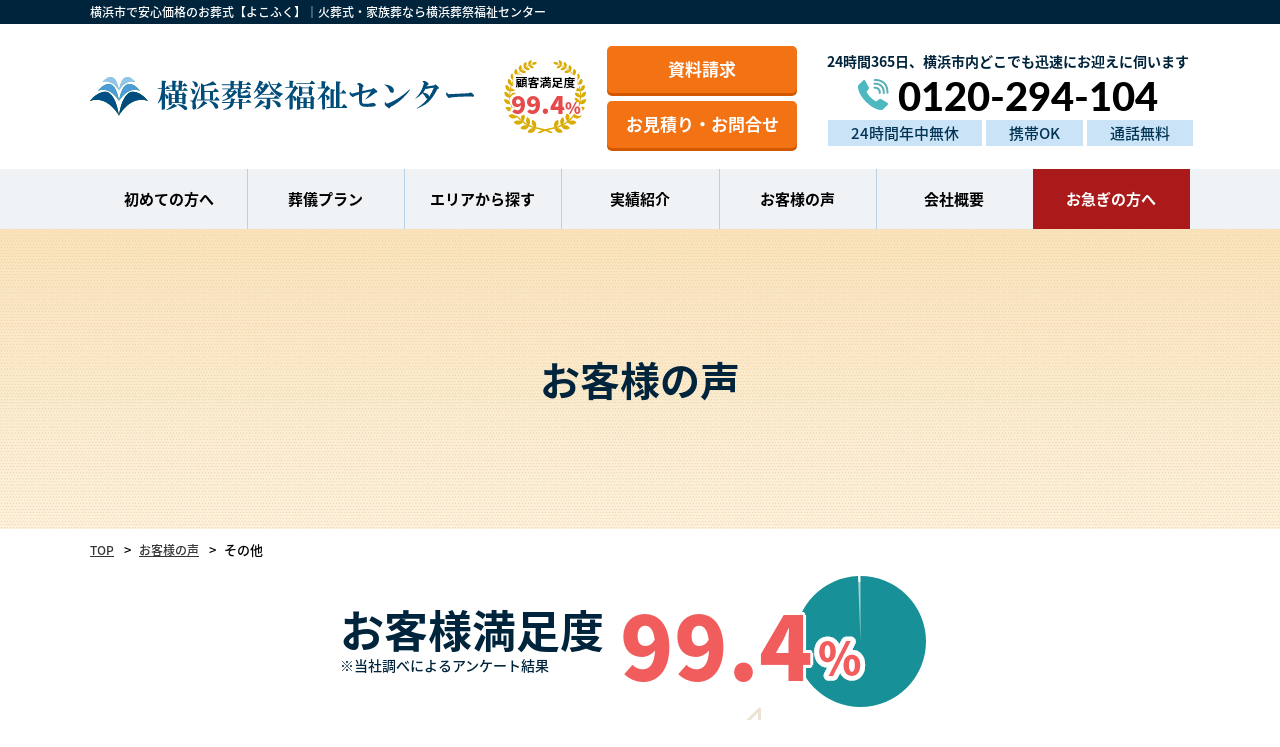

--- FILE ---
content_type: text/html; charset=UTF-8
request_url: https://yokofuku.jp/tax-voice01/plan04/
body_size: 14386
content:
<!DOCTYPE HTML>
<html>
<head>
	<!-- Global site tag (gtag.js) - Google Analytics -->
<script async src="https://www.googletagmanager.com/gtag/js?id=UA-79998753-1"></script>
<script>
  window.dataLayer = window.dataLayer || [];
  function gtag(){dataLayer.push(arguments);}
  gtag('js', new Date());

  gtag('config', 'UA-79998753-1');
</script>

<meta charset="UTF-8">
<meta name="viewport" content="width=device-width">
<meta name="format-detection" content="telephone=no">
<title>
その他｜横浜の低価格で良質な葬儀社｜火葬式・家族葬のことなら【横浜葬祭福祉センター】
</title>
<meta name="description" content="その他｜横浜の低価格で良質な葬儀社｜火葬式・家族葬のことなら【横浜葬祭福祉センター】。">
<meta name="keywords" content="横浜の低価格で良質な葬儀社｜火葬式・家族葬のことなら【横浜葬祭福祉センター】" />

<link rel="stylesheet" type="text/css" href="https://yokofuku.jp/wp/wp-content/themes/yokofuku/css/reset.css">
<script>
  (function(d) {
    var config = {
      kitId: 'qxj4ncx',
      scriptTimeout: 3000,
      async: true
    },
    h=d.documentElement,t=setTimeout(function(){h.className=h.className.replace(/\bwf-loading\b/g,"")+" wf-inactive";},config.scriptTimeout),tk=d.createElement("script"),f=false,s=d.getElementsByTagName("script")[0],a;h.className+=" wf-loading";tk.src='https://use.typekit.net/'+config.kitId+'.js';tk.async=true;tk.onload=tk.onreadystatechange=function(){a=this.readyState;if(f||a&&a!="complete"&&a!="loaded")return;f=true;clearTimeout(t);try{Typekit.load(config)}catch(e){}};s.parentNode.insertBefore(tk,s)
  })(document);
</script>
<link href="https://use.fontawesome.com/releases/v5.6.1/css/all.css" rel="stylesheet">
<link rel="stylesheet" type="text/css" href="https://yokofuku.jp/wp/wp-content/themes/yokofuku/css/common.css?ver=1.0.2" media="print,only screen and (min-width:769px)">
<link rel="stylesheet" type="text/css" href="https://yokofuku.jp/wp/wp-content/themes/yokofuku/css/unique.css?ver1.0.8" media="print,only screen and (min-width:769px)">
<link rel="stylesheet" type="text/css" href="https://yokofuku.jp/wp/wp-content/themes/yokofuku/css/browser.css" media="print,only screen and (min-width:769px)">
<link rel="stylesheet" type="text/css" href="https://yokofuku.jp/wp/wp-content/themes/yokofuku/css/sp.css?ver1.1.9" media="only screen and (min-width: 0px) and (max-width: 768px)">
<link rel="stylesheet" type="text/css" href="https://yokofuku.jp/wp/wp-content/themes/yokofuku/css/default.css" media="only screen and (min-width: 0px) and (max-width: 768px)">
<link rel="stylesheet" type="text/css" href="https://yokofuku.jp/wp/wp-content/themes/yokofuku/css/component.css" media="only screen and (min-width: 0px) and (max-width: 768px)">
<link rel="stylesheet" type="text/css" href="https://yokofuku.jp/wp/wp-content/themes/yokofuku/slick/slick.css">
<link rel="stylesheet" type="text/css" href="https://yokofuku.jp/wp/wp-content/themes/yokofuku/slick/slick-theme.css">

<link rel='dns-prefetch' href='//s.w.org' />
<link rel="alternate" type="application/rss+xml" title="横浜葬祭福祉センター &raquo; その他 お客様の声のプラン分類 のフィード" href="https://yokofuku.jp/tax-voice01/plan04/feed/" />
		<script type="text/javascript">
			window._wpemojiSettings = {"baseUrl":"https:\/\/s.w.org\/images\/core\/emoji\/12.0.0-1\/72x72\/","ext":".png","svgUrl":"https:\/\/s.w.org\/images\/core\/emoji\/12.0.0-1\/svg\/","svgExt":".svg","source":{"concatemoji":"https:\/\/yokofuku.jp\/wp\/wp-includes\/js\/wp-emoji-release.min.js?ver=5.3.20"}};
			!function(e,a,t){var n,r,o,i=a.createElement("canvas"),p=i.getContext&&i.getContext("2d");function s(e,t){var a=String.fromCharCode;p.clearRect(0,0,i.width,i.height),p.fillText(a.apply(this,e),0,0);e=i.toDataURL();return p.clearRect(0,0,i.width,i.height),p.fillText(a.apply(this,t),0,0),e===i.toDataURL()}function c(e){var t=a.createElement("script");t.src=e,t.defer=t.type="text/javascript",a.getElementsByTagName("head")[0].appendChild(t)}for(o=Array("flag","emoji"),t.supports={everything:!0,everythingExceptFlag:!0},r=0;r<o.length;r++)t.supports[o[r]]=function(e){if(!p||!p.fillText)return!1;switch(p.textBaseline="top",p.font="600 32px Arial",e){case"flag":return s([127987,65039,8205,9895,65039],[127987,65039,8203,9895,65039])?!1:!s([55356,56826,55356,56819],[55356,56826,8203,55356,56819])&&!s([55356,57332,56128,56423,56128,56418,56128,56421,56128,56430,56128,56423,56128,56447],[55356,57332,8203,56128,56423,8203,56128,56418,8203,56128,56421,8203,56128,56430,8203,56128,56423,8203,56128,56447]);case"emoji":return!s([55357,56424,55356,57342,8205,55358,56605,8205,55357,56424,55356,57340],[55357,56424,55356,57342,8203,55358,56605,8203,55357,56424,55356,57340])}return!1}(o[r]),t.supports.everything=t.supports.everything&&t.supports[o[r]],"flag"!==o[r]&&(t.supports.everythingExceptFlag=t.supports.everythingExceptFlag&&t.supports[o[r]]);t.supports.everythingExceptFlag=t.supports.everythingExceptFlag&&!t.supports.flag,t.DOMReady=!1,t.readyCallback=function(){t.DOMReady=!0},t.supports.everything||(n=function(){t.readyCallback()},a.addEventListener?(a.addEventListener("DOMContentLoaded",n,!1),e.addEventListener("load",n,!1)):(e.attachEvent("onload",n),a.attachEvent("onreadystatechange",function(){"complete"===a.readyState&&t.readyCallback()})),(n=t.source||{}).concatemoji?c(n.concatemoji):n.wpemoji&&n.twemoji&&(c(n.twemoji),c(n.wpemoji)))}(window,document,window._wpemojiSettings);
		</script>
		<style type="text/css">
img.wp-smiley,
img.emoji {
	display: inline !important;
	border: none !important;
	box-shadow: none !important;
	height: 1em !important;
	width: 1em !important;
	margin: 0 .07em !important;
	vertical-align: -0.1em !important;
	background: none !important;
	padding: 0 !important;
}
</style>
	<link rel='stylesheet' id='wp-block-library-css'  href='https://yokofuku.jp/wp/wp-includes/css/dist/block-library/style.min.css?ver=5.3.20' type='text/css' media='all' />
<link rel='stylesheet' id='contact-form-7-css'  href='https://yokofuku.jp/wp/wp-content/plugins/contact-form-7/includes/css/styles.css?ver=5.2.2' type='text/css' media='all' />
<link rel='stylesheet' id='contact-form-7-confirm-css'  href='https://yokofuku.jp/wp/wp-content/plugins/contact-form-7-add-confirm/includes/css/styles.css?ver=5.1' type='text/css' media='all' />
<link rel='stylesheet' id='wp-pagenavi-css'  href='https://yokofuku.jp/wp/wp-content/plugins/wp-pagenavi/pagenavi-css.css?ver=2.70' type='text/css' media='all' />
<link rel='stylesheet' id='fancybox-css'  href='https://yokofuku.jp/wp/wp-content/plugins/easy-fancybox/css/jquery.fancybox.min.css?ver=1.3.24' type='text/css' media='screen' />
<script type='text/javascript' src='https://yokofuku.jp/wp/wp-includes/js/jquery/jquery.js?ver=1.12.4-wp'></script>
<script type='text/javascript' src='https://yokofuku.jp/wp/wp-includes/js/jquery/jquery-migrate.min.js?ver=1.4.1'></script>
<link rel='https://api.w.org/' href='https://yokofuku.jp/wp-json/' />
<link rel="EditURI" type="application/rsd+xml" title="RSD" href="https://yokofuku.jp/wp/xmlrpc.php?rsd" />
<link rel="wlwmanifest" type="application/wlwmanifest+xml" href="https://yokofuku.jp/wp/wp-includes/wlwmanifest.xml" /> 
<meta name="generator" content="WordPress 5.3.20" />
<script type="text/javascript" src="https://yokofuku.jp/wp/wp-content/themes/yokofuku/js/jquery.cookie.js" defer="defer"></script>
<script type="text/javascript" src="https://yokofuku.jp/wp/wp-content/themes/yokofuku/js/infinite-scroll.js" defer="defer"></script>
<script type="text/javascript" src="https://yokofuku.jp/wp/wp-content/themes/yokofuku/js/custom.js" defer="defer"></script>
<script type="text/javascript" src="https://yokofuku.jp/wp/wp-content/themes/yokofuku/js/modernizr.custom.js" defer="defer"></script>
<script type="text/javascript" src="https://yokofuku.jp/wp/wp-content/themes/yokofuku/js/jquery.dlmenu.js" defer="defer"></script>
<script type="text/javascript" src="https://yokofuku.jp/wp/wp-content/themes/yokofuku/slick/slick.min.js" defer="defer"></script>
<script type="text/javascript" src="https://yokofuku.jp/wp/wp-content/themes/yokofuku/js/custom-sp.js" defer="defer"></script>
<script type="text/javascript" src="https://yokofuku.jp/wp/wp-content/themes/yokofuku/js/fixed-class.js" defer="defer"></script>
<script type="text/javascript" src="https://yokofuku.jp/wp/wp-content/themes/yokofuku/js/smoothscrollex.js" defer="defer"></script>
	
<script>
jQuery(function() {
			});
</script>
 
	<script src="https://cdnjs.cloudflare.com/ajax/libs/Chart.js/2.7.1/Chart.min.js"></script>
<script type="text/javascript">
 jQuery(function() {
		 //グラフ01
		 new Chart(document.getElementById("graph01"), {
		  type: "pie",
		  data: {
			labels: ["満足度", ""],
			datasets: [
			  {
				data: [99.4,0.59999999999999],
				  borderWidth: 0,
				backgroundColor: [
				  "#179098",
				  "transparent"
				]
			  }
			]
		  },
		   options: {
		   tooltips: {
            enabled: false
			 },
			legend: {
				display: false,
				position: 'bottom',}
		   }
		});
		// Define a plugin to provide data labels
		Chart.plugins.register({
			afterDatasetsDraw: function (chart, easing) {
				// To only draw at the end of animation, check for easing === 1
				var ctx = chart.ctx;

				chart.data.datasets.forEach(function (dataset, i) {
					var meta = chart.getDatasetMeta(i);
					if (!meta.hidden) {
						meta.data.forEach(function (element, index) {
							// Draw the text in black, with the specified font
							ctx.fillStyle = 'rgb(0, 0, 0)';

							var fontSize = 0;
							var fontStyle = 'normal';
							var fontFamily = 'Helvetica Neue';
							var fontFamily = 'Helvetica Neue';
							ctx.font = Chart.helpers.fontString(fontSize, fontStyle, fontFamily);

							// Just naively convert to string for now
							//var dataString = dataset.data[index].toString();
							var dataString = chart.data.labels[index];

							// Make sure alignment settings are correct
							ctx.textAlign = 'center';
							ctx.textBaseline = 'middle';

							var padding = 5;
							var position = element.tooltipPosition();
							ctx.fillText(dataString, position.x, position.y - (fontSize / 2) - padding);
						});
					}
				});
			}
		});
	 
});
</script>
</head>
<body class="archive tax-tax-voice01 term-plan04 term-13">


	
<header>

    <div id="header">
		<div class="head-text01 pc"><p>横浜市で安心価格のお葬式【よこふく】｜火葬式・家族葬なら横浜葬祭福祉センター</p></div>
		<div class="head-inner wrap">
						<h1><a href="https://yokofuku.jp"><img src="https://yokofuku.jp/wp/wp-content/themes/yokofuku/img/common/logo.png" width="384" height="39" alt="｜横浜市で安心価格のお葬式【よこふく】｜火葬式・家族葬なら横浜葬祭福祉センター"/></a></h1>
			<div class="head-s-lebel">
				<div>99.4<span class="komoji">%</span></div>
			</div>
			<div class="head-btns pc">
				<div class="head-btn"><a href="https://yokofuku.jp/siryouseikyu/"><span>資料請求</span></a></div>
				<div class="head-btn"><a href="https://yokofuku.jp/inquiry/"><span>お見積り・お問合せ</span></a></div>
			</div>
			<div class="head-info pc">
				<div class="head-text02">24時間365日、横浜市内どこでも迅速にお迎えに伺います</div>
				<div class="head-tel lato">
					<span>0120-294-104</span>
				</div>
				<ul class="head-feat flex">
					<li class="list01"><span>24時間年中無休</span></li>

					<li class="list02"><span>携帯OK</span></li>
					<li class="list03"><span>通話無料</span></li>
				</ul>
			</div>
		</div>
		<div id="gnav" class="pc">
			<ul class="flex">
								<li class="gnav02 drop02">
					<div><span>初めての方へ</span></div>
					<div class="drop-wrap">
						<ul class="flex">
							<li class="list01">
								<a href="https://yokofuku.jp/flow/">
									<span class="komoji">後悔のないお別れをサポート</span>
									葬儀までの流れ
								</a>
							</li>
							<li class="list02">
								<a href="https://yokofuku.jp/support/">
									<span class="komoji">葬儀の後もご遺族が安心できる</span>
									葬儀後のサポート
								</a>
							</li>
							<li class="list03">
								<a href="https://yokofuku.jp/saijo/">
									<span class="komoji">公営から私営まで</span>
									斎場一覧
								</a>
							</li>
							<li class="list04">
								<a href="https://yokofuku.jp/before/">
									<span class="komoji">ご親族の方へ</span>
									葬儀の事前相談
								</a>
							</li>
							<li class="list05">
								<a href="https://yokofuku.jp/allcare/">
									<span class="komoji">成年後見人・福祉関連の方へ</span>
									生前予約プラン
								</a>
							</li>
							<li class="list06">
								<a href="https://yokofuku.jp/hoken/">
									<span class="komoji">葬儀費用の負担を軽減する為の保険</span>
									葬儀保険「千の風」
								</a>
							</li>
						</ul>
					</div>
				</li>
				<li class="gnav03 drop02">
					<div><span>葬儀プラン</span></div>
					<div class="drop-wrap">
						<ul class="flex gnav-plan">
							<li class="list01">
								<a href="https://yokofuku.jp/kaso/">
									<div class="gnav-plan-head">
										<div class="gnav-plan-img">
											<img src="https://yokofuku.jp/wp/wp-content/themes/yokofuku/img/common/gnav-paln-frame.png" width="130" height="95" alt="火葬式プラン" style="background:url(https://yokofuku.jp/wp/wp-content/themes/yokofuku/img/common/n-p01.png) no-repeat center #ccc;background-size:cover;">
										</div>
										<div class="nav-plan-data">
											<div class="nav-plan-name"><span class="big">火葬式</span>プラン</div>
											<div class="nav-plan-price">
												168,300<span class="komoji">円～</span>
											</div>
										</div>
									</div>
									<div class="gnav-plan-flow">
										<img src="https://yokofuku.jp/wp/wp-content/themes/yokofuku/img/common/dr-plan01.png" width="292" height="80" alt="火葬式プラン"/>
									</div>
								</a>
							</li>
							<li class="list02">
								<a href="https://yokofuku.jp/owakare/">
									<div class="gnav-plan-head">
										<div class="gnav-plan-img">
											<img src="https://yokofuku.jp/wp/wp-content/themes/yokofuku/img/common/gnav-paln-frame.png" width="130" height="95" alt="お別れ式プラン" style="background:url(https://yokofuku.jp/wp/wp-content/themes/yokofuku/img/common/n-p02.png) no-repeat center #ccc;background-size:cover;">
										</div>
										<div class="nav-plan-data">
											<div class="nav-plan-name"><span class="big">お別れ式</span>プラン</div>
											<div class="nav-plan-price">
												273,900<span class="komoji">円～</span>
											</div>
										</div>
									</div>
									<div class="gnav-plan-flow">
										<img src="https://yokofuku.jp/wp/wp-content/themes/yokofuku/img/common/dr-plan02.png" width="292" height="80" alt="お別れ式プラン"/>
									</div>
								</a>
							</li>
							<li class="list03">
								<a href="https://yokofuku.jp/kazoku/">
									<div class="gnav-plan-head">
										<div class="gnav-plan-img">
											<img src="https://yokofuku.jp/wp/wp-content/themes/yokofuku/img/common/gnav-paln-frame.png" width="130" height="95" alt="家族葬プラン" style="background:url(https://yokofuku.jp/wp/wp-content/themes/yokofuku/img/common/n-p03.png) no-repeat center #ccc;background-size:cover;">
										</div>
										<div class="nav-plan-data">
											<div class="nav-plan-name"><span class="big">家族葬</span>プラン</div>
											<div class="nav-plan-price">
												437,800<span class="komoji">円～</span>
											</div>
										</div>
									</div>
									<div class="gnav-plan-flow">
										<img src="https://yokofuku.jp/wp/wp-content/themes/yokofuku/img/common/dr-plan03.png" width="292" height="80" alt="家族葬プラン"/>
									</div>
								</a>
							</li>
						</ul>
					</div>
				</li>
				<li class="gnav04 drop02">
					<div><span>エリアから探す</span></div>
					<div class="drop-wrap">
						<div class="gnav-area flex">
							<div class="area-maps">
								<img src="https://yokofuku.jp/wp/wp-content/themes/yokofuku/img/top/area-map.png" width="370" height="493" alt="エリアマップ"/>
								<div class="area01"><a href="https://yokofuku.jp/aoba/"><span>青葉区</span></a></div>
<div class="area02"><a href="https://yokofuku.jp/asahi/"><span>旭区</span></a></div>
<div class="area03"><a href="https://yokofuku.jp/izumi/"><span>泉区</span></a></div>
<div class="area04"><a href="https://yokofuku.jp/tsuzuki/"><span>都築区</span></a></div>
<div class="area05"><a href="https://yokofuku.jp/hodogaya/"><span>保土ヶ谷区</span></a></div>
<div class="area06"><a href="https://yokofuku.jp/totsuka/"><span>戸塚区</span></a></div>
<div class="area07"><a href="https://yokofuku.jp/kohoku/"><span>港北区</span></a></div>
<div class="area08"><a href="https://yokofuku.jp/nishi/"><span>西区</span></a></div>
<div class="area09"><a href="https://yokofuku.jp/isogo/"><span>磯子区</span></a></div>
<div class="area10"><a href="https://yokofuku.jp/tsurumi/"><span>鶴見区</span></a></div>
<div class="area11"><a href="https://yokofuku.jp/naka/"><span>中区</span></a></div>
<div class="area12"><a href="https://yokofuku.jp/sakae/"><span>栄区</span></a></div>
<div class="area13"><a href="https://yokofuku.jp/midori/"><span>緑区</span></a></div>
<div class="area14"><a href="https://yokofuku.jp/minami/"><span>南区</span></a></div>
<div class="area15"><a href="https://yokofuku.jp/kanazawa/"><span>金沢区</span></a></div>
<div class="area16"><a href="https://yokofuku.jp/kanagawa/"><span>神奈川区</span></a></div>
<div class="area17"><a href="https://yokofuku.jp/seya/"><span>瀬谷区</span></a></div>
<div class="area18"><a href="https://yokofuku.jp/konan/"><span>港南区</span></a></div>
							</div>
							<ul class="area-btns flex">
								<li><a href="https://yokofuku.jp/aoba/"><span>横浜市青葉区</span></a></li>
<li><a href="https://yokofuku.jp/asahi/"><span>横浜市旭区</span></a></li>
<li><a href="https://yokofuku.jp/izumi/"><span>横浜市泉区</span></a></li>
<li><a href="https://yokofuku.jp/tsuzuki/"><span>横浜市都築区</span></a></li>
<li><a href="https://yokofuku.jp/hodogaya/"><span>横浜市保土ヶ谷区</span></a></li>
<li><a href="https://yokofuku.jp/totsuka/"><span>横浜市戸塚区</span></a></li>
<li><a href="https://yokofuku.jp/kohoku/"><span>横浜市港北区</span></a></li>
<li><a href="https://yokofuku.jp/nishi/"><span>横浜市西区</span></a></li>
<li><a href="https://yokofuku.jp/isogo/"><span>横浜市磯子区</span></a></li>
<li><a href="https://yokofuku.jp/tsurumi/"><span>横浜市鶴見区</span></a></li>
<li><a href="https://yokofuku.jp/naka/"><span>横浜市中区</span></a></li>
<li><a href="https://yokofuku.jp/sakae/"><span>横浜市栄区</span></a></li>
<li><a href="https://yokofuku.jp/midori/"><span>横浜市緑区</span></a></li>
<li><a href="https://yokofuku.jp/minami/"><span>横浜市南区</span></a></li>
<li><a href="https://yokofuku.jp/kanazawa/"><span>横浜市金沢区</span></a></li>
<li><a href="https://yokofuku.jp/kanagawa/"><span>横浜市神奈川区</span></a></li>
<li><a href="https://yokofuku.jp/seya/"><span>横浜市瀬谷区</span></a></li>
<li><a href="https://yokofuku.jp/konan/"><span>横浜市港南区</span></a></li>
							</ul>
						</div>
					</div>
				</li>
				<li class="gnav05-1"><a href="https://yokofuku.jp/case/">実績紹介</a></li>
				<li class="gnav05"><a href="https://yokofuku.jp/voice/">お客様の声</a></li>
				<li class="gnav06 drop02">
					<div><span>会社概要</span></div>
					<div class="drop-wrap">
						<ul class="flex">
							<li class="list01">
								<a href="https://yokofuku.jp/about/">
									会社概要
								</a>
							</li>
							<li class="list02">
								<a href="https://yokofuku.jp/about/#p33-title03">
									代表メッセージ
								</a>
							</li>
							<li class="list03">
								<a href="https://yokofuku.jp/blog/">
									よこふくブログ
								</a>
							</li>
													</ul>
					</div>
				</li>
				<li class="gnav07"><a href="https://yokofuku.jp/oisogi/">お急ぎの方へ</a></li>
			</ul>
		</div>
		
		<div id="sp-gnav" class="sp">
			<div id="dl-menu" class="dl-menuwrapper">
			  <button class="dl-trigger">Open Menu</button>
				<ul class="dl-menu">
					<li><a href="https://yokofuku.jp">トップ</a></li>
					<li>
						<a href="#">初めての方へ</a>
						<ul class="dl-submenu">
							<li><a href="https://yokofuku.jp/flow/">葬儀までの流れ</a></li>
							<li><a href="https://yokofuku.jp/support/">葬儀後のサポート</a></li>
							<li><a href="https://yokofuku.jp/saijo/">斎場一覧</a></li>
							<li><a href="https://yokofuku.jp/before/">葬儀の事前相談</a></li>
							<li><a href="https://yokofuku.jp/allcare/">生前予約プラン</a></li>
							<li><a href="https://yokofuku.jp/hoken/">葬儀保険「千の風」</a></li>
					   </ul>
					</li>
					<li>
						<a href="#">葬儀プラン</a>
						<ul class="dl-submenu">
							<li><a href="https://yokofuku.jp/kaso/">火葬式プラン</a></li>
							<li><a href="https://yokofuku.jp/owakare/">お別れ式プラン</a></li>
							<li><a href="https://yokofuku.jp/kazoku/">家族葬プラン</a></li>
					   </ul>
					</li>
					<li>
						<a href="#">エリアから探す</a>
						<ul class="dl-submenu snav-area">
							<li><a href="https://yokofuku.jp/aoba/"><span>横浜市青葉区</span></a></li>
<li><a href="https://yokofuku.jp/asahi/"><span>横浜市旭区</span></a></li>
<li><a href="https://yokofuku.jp/izumi/"><span>横浜市泉区</span></a></li>
<li><a href="https://yokofuku.jp/tsuzuki/"><span>横浜市都築区</span></a></li>
<li><a href="https://yokofuku.jp/hodogaya/"><span>横浜市保土ヶ谷区</span></a></li>
<li><a href="https://yokofuku.jp/totsuka/"><span>横浜市戸塚区</span></a></li>
<li><a href="https://yokofuku.jp/kohoku/"><span>横浜市港北区</span></a></li>
<li><a href="https://yokofuku.jp/nishi/"><span>横浜市西区</span></a></li>
<li><a href="https://yokofuku.jp/isogo/"><span>横浜市磯子区</span></a></li>
<li><a href="https://yokofuku.jp/tsurumi/"><span>横浜市鶴見区</span></a></li>
<li><a href="https://yokofuku.jp/naka/"><span>横浜市中区</span></a></li>
<li><a href="https://yokofuku.jp/sakae/"><span>横浜市栄区</span></a></li>
<li><a href="https://yokofuku.jp/midori/"><span>横浜市緑区</span></a></li>
<li><a href="https://yokofuku.jp/minami/"><span>横浜市南区</span></a></li>
<li><a href="https://yokofuku.jp/kanazawa/"><span>横浜市金沢区</span></a></li>
<li><a href="https://yokofuku.jp/kanagawa/"><span>横浜市神奈川区</span></a></li>
<li><a href="https://yokofuku.jp/seya/"><span>横浜市瀬谷区</span></a></li>
<li><a href="https://yokofuku.jp/konan/"><span>横浜市港南区</span></a></li>
					   </ul>
					</li>
					<li><a href="https://yokofuku.jp/voice/">お客様の声</a></li>
					<li>
						<a href="#">会社概要</a>
						<ul class="dl-submenu">
							<li><a href="https://yokofuku.jp/about/">会社概要</a></li>
							<li><a href="https://yokofuku.jp/about/#p33-title03">代表メッセージ</a></li>
							<li><a href="https://yokofuku.jp/blog/">よこふくブログ</a></li>
												   </ul>
					</li>
					<li><a href="https://yokofuku.jp/oisogi/">お急ぎの方へ</a></li>
					<li><a href="https://yokofuku.jp/siryouseikyu/"><span>資料請求</span></a></li>
					<li><a href="https://yokofuku.jp/inquiry/"><span>お見積り・お問合せ</span></a></li>
				</ul>
			</div><!-- /dl-menuwrapper -->
		</div>
    </div>
	
</header>
<div id="top-link"><span>ページの先頭</span></div>

<div id="main" class="type04">
	<div class="wrap">
		<div class="cont">
			<h2 class="title">お客様の声</h2>
		</div>
	</div>
</div>

<div id="bread">
    <div class="wrap cf">
        <ul class="bread-list">
            <li><a href="https://yokofuku.jp">TOP</a></li>
            <li><a href="https://yokofuku.jp/voice/">お客様の声</a></li>
			<li>その他</li>
        </ul>
    </div>
</div>

<main>
<div id="contents">
	
	         

	<div id="p30Box01" class="wrap">
		<div class="p30-text01 flex">
			<div class="left">
				<h2>お客様満足度</h2>
				<p>※当社調べによるアンケート結果</p>
			</div>
			<div class="right">
				<div class="per">
					99.4<span class="per-img"><span>%</span></span>
				</div>
				<div id="graphBox" class="graphBox">
					<canvas id="graph01" height="133" width="133"></canvas>
				</div>
			</div>
		</div>
		<div class="p30-sb">
			<div class="title">「お別れの時間を後悔なく<br class="sp">過ごすことができました」</div>
			<div class="name">ー磯子区 T・H様</div>
		</div>
	</div>
		
	<div id="two-content" class="wrap cf">
    	<div id="two-main02">
			
			<div class="voice-list">
                                				<article class="voice01-Box cf">
					<div class="img">
																		<a href="https://yokofuku.jp/page-voice/%e5%88%86%e3%81%8b%e3%82%89%e3%81%aa%e3%81%84%e4%ba%8b%e3%82%92%e8%b3%aa%e5%95%8f%e3%81%99%e3%82%8b%e3%81%a8%e3%80%81%e3%81%99%e3%81%90%e3%81%ab%e5%af%be%e5%bf%9c%e3%81%97%e3%82%a2%e3%83%89%e3%83%90/"><img src="https://yokofuku.jp/wp/wp-content/themes/yokofuku/img/p30/voice-frame01.png" width="246" height="170" alt="お客様の声" style="background: url(https://yokofuku.jp/wp/wp-content/uploads/2025/07/I様アンケート-pdf.jpg) no-repeat center #ccc;background-size: cover;"></a>						
											</div>
					<div class="cont">
						<div class="voice01-Box flex">
							<div class="cates">
								<div class="v-cate plan04">その他</div>								<div class="v-cate saijo02">横浜市南部斎場</div>							</div>
							<div class="v-date">2025.07.22</div>
						</div>
						<div class="top-voices-detail">
							<p>I様  /  45歳</p>
							<p>総合満足度：<span class="orange">10</span></p>
						</div>
						<h3 class="top-voices-title">
							<a href="https://yokofuku.jp/page-voice/%e5%88%86%e3%81%8b%e3%82%89%e3%81%aa%e3%81%84%e4%ba%8b%e3%82%92%e8%b3%aa%e5%95%8f%e3%81%99%e3%82%8b%e3%81%a8%e3%80%81%e3%81%99%e3%81%90%e3%81%ab%e5%af%be%e5%bf%9c%e3%81%97%e3%82%a2%e3%83%89%e3%83%90/">分からない事を質問すると、すぐに対応しアドバイスして頂きました。</a>
						</h3>
						<div class="text">
                        施設に入居中の母でした。とても親切に対応して頂き、分からない事を質問すると、すぐに対応しアドバイスして頂きました。始め...						</div>
					</div>
				</article>
				
				
								<article class="voice01-Box cf">
					<div class="img">
																		<a href="https://yokofuku.jp/page-voice/%e7%88%b6%e3%81%af%e7%94%9f%e6%b4%bb%e4%bf%9d%e8%ad%b7%e3%82%92%e5%8f%97%e3%81%91%e3%81%a6%e3%81%84%e3%81%9f%e3%81%ae%e3%81%a7%e3%80%81%e7%9f%a5%e4%ba%ba%e3%81%ae%e7%b4%b9%e4%bb%8b%e3%81%a7%e4%ba%8b/"><img src="https://yokofuku.jp/wp/wp-content/themes/yokofuku/img/p30/voice-frame01.png" width="246" height="170" alt="お客様の声" style="background: url(https://yokofuku.jp/wp/wp-content/uploads/2024/10/F様-pdf.jpg) no-repeat center #ccc;background-size: cover;"></a>						
											</div>
					<div class="cont">
						<div class="voice01-Box flex">
							<div class="cates">
								<div class="v-cate plan04">その他</div>								<div class="v-cate saijo02">横浜市南部斎場</div>							</div>
							<div class="v-date">2024.10.11</div>
						</div>
						<div class="top-voices-detail">
							<p>F様  /  50歳</p>
							<p>総合満足度：<span class="orange">10</span></p>
						</div>
						<h3 class="top-voices-title">
							<a href="https://yokofuku.jp/page-voice/%e7%88%b6%e3%81%af%e7%94%9f%e6%b4%bb%e4%bf%9d%e8%ad%b7%e3%82%92%e5%8f%97%e3%81%91%e3%81%a6%e3%81%84%e3%81%9f%e3%81%ae%e3%81%a7%e3%80%81%e7%9f%a5%e4%ba%ba%e3%81%ae%e7%b4%b9%e4%bb%8b%e3%81%a7%e4%ba%8b/">父は生活保護を受けていたので、知人の紹介で事前に相談をしておきました。</a>
						</h3>
						<div class="text">
                        父は生活保護を受けていたので、どの様に葬儀を行えば良いか、知人の紹介で事前に相談をしておきました。役所の手続きも代行し...						</div>
					</div>
				</article>
				
				
								<article class="voice01-Box cf">
					<div class="img">
																		<a href="https://yokofuku.jp/page-voice/%e6%a8%aa%e6%b5%9c%e5%b8%82%e5%8d%97%e9%83%a8%e6%96%8e%e5%a0%b4/"><img src="https://yokofuku.jp/wp/wp-content/themes/yokofuku/img/p30/voice-frame01.png" width="246" height="170" alt="お客様の声" style="background: url(https://yokofuku.jp/wp/wp-content/uploads/2023/05/K.Y様-pdf.jpg) no-repeat center #ccc;background-size: cover;"></a>						
											</div>
					<div class="cont">
						<div class="voice01-Box flex">
							<div class="cates">
								<div class="v-cate plan04">その他</div>								<div class="v-cate saijo02">横浜市南部斎場</div>							</div>
							<div class="v-date">2023.05.10</div>
						</div>
						<div class="top-voices-detail">
							<p>K.Y様　/　74歳</p>
							<p>総合満足度：<span class="orange">9</span></p>
						</div>
						<h3 class="top-voices-title">
							<a href="https://yokofuku.jp/page-voice/%e6%a8%aa%e6%b5%9c%e5%b8%82%e5%8d%97%e9%83%a8%e6%96%8e%e5%a0%b4/">横浜市南部斎場</a>
						</h3>
						<div class="text">
                        特にありません。...						</div>
					</div>
				</article>
				
				
								<article class="voice01-Box cf">
					<div class="img">
												<a href="https://yokofuku.jp/page-voice/%e4%b8%81%e5%af%a7%e3%81%aa%e5%af%be%e5%bf%9c%e3%81%a7%e7%9b%b8%e8%ab%87%e3%81%97%e3%82%84%e3%81%99%e3%81%8b%e3%81%a3%e3%81%9f%e3%81%a7%e3%81%99%e3%80%82/"><img src="https://yokofuku.jp/wp/wp-content/themes/yokofuku/img/p30/voice-frame01.png" width="246" height="170" alt="お客様の声" style="background: url(https://yokofuku.jp/wp/wp-content/uploads/2022/10/line_oa_chat_221007_140928.jpg) no-repeat center #ccc;background-size: cover;"></a>
											</div>
					<div class="cont">
						<div class="voice01-Box flex">
							<div class="cates">
								<div class="v-cate plan04">その他</div>								<div class="v-cate saijo01">横浜市北部斎場</div>							</div>
							<div class="v-date">2022.10.07</div>
						</div>
						<div class="top-voices-detail">
							<p>A様</p>
							<p>総合満足度：<span class="orange">10</span></p>
						</div>
						<h3 class="top-voices-title">
							<a href="https://yokofuku.jp/page-voice/%e4%b8%81%e5%af%a7%e3%81%aa%e5%af%be%e5%bf%9c%e3%81%a7%e7%9b%b8%e8%ab%87%e3%81%97%e3%82%84%e3%81%99%e3%81%8b%e3%81%a3%e3%81%9f%e3%81%a7%e3%81%99%e3%80%82/">丁寧な対応で相談しやすかったです。</a>
						</h3>
						<div class="text">
                        不明な点にも、寄り添ったアドバイスをいただき本当に助かりました。丁寧な対応で相談しやすかったです。低料金の家族葬と思っ...						</div>
					</div>
				</article>
				
				
								<article class="voice01-Box cf">
					<div class="img">
												<a href="https://yokofuku.jp/page-voice/%e3%80%90%e6%a8%aa%e6%b5%9c%e5%b8%82%e6%a0%84%e5%8c%ba%e3%80%91%e4%bd%95%e3%82%82%e5%88%86%e3%81%8b%e3%82%89%e3%81%9a%e5%bd%b9%e6%89%80%e9%96%a2%e4%bf%82%e7%ad%89%e3%80%81%e5%85%a8%e3%81%a6%e3%81%8a/"><img src="https://yokofuku.jp/wp/wp-content/themes/yokofuku/img/p30/voice-frame01.png" width="246" height="170" alt="お客様の声" style="background: url(https://yokofuku.jp/wp/wp-content/uploads/2018/09/sakae_mm.jpg) no-repeat center #ccc;background-size: cover;"></a>
											</div>
					<div class="cont">
						<div class="voice01-Box flex">
							<div class="cates">
								<div class="v-cate plan04">その他</div>								<div class="v-cate saijo02">横浜市南部斎場</div>							</div>
							<div class="v-date">2018.09.18</div>
						</div>
						<div class="top-voices-detail">
							<p>M・M様</p>
							<p>総合満足度：<span class="orange">10</span></p>
						</div>
						<h3 class="top-voices-title">
							<a href="https://yokofuku.jp/page-voice/%e3%80%90%e6%a8%aa%e6%b5%9c%e5%b8%82%e6%a0%84%e5%8c%ba%e3%80%91%e4%bd%95%e3%82%82%e5%88%86%e3%81%8b%e3%82%89%e3%81%9a%e5%bd%b9%e6%89%80%e9%96%a2%e4%bf%82%e7%ad%89%e3%80%81%e5%85%a8%e3%81%a6%e3%81%8a/">【横浜市栄区】何も分からず役所関係等、全てお任せしました。安心して主人を見送る事ができました。</a>
						</h3>
						<div class="text">
                        主人が病気を患い入院をしてましたが、もしもに備えて考えていた所、新聞に横浜葬祭福祉センターのチラシが入っていました。私...						</div>
					</div>
				</article>
				
				
								<article class="voice01-Box cf">
					<div class="img">
																		<a href="https://yokofuku.jp/page-voice/%e3%80%90%e6%a8%aa%e6%b5%9c%e5%b8%82%e6%b8%af%e5%8d%97%e5%8c%ba%e3%80%91%e8%91%ac%e5%84%80%e3%81%ae%e7%9f%a5%e8%ad%98%e3%82%82%e7%84%a1%e3%81%8f%e8%b2%bb%e7%94%a8%e9%9d%a2%e3%81%a7%e4%b8%8d%e5%ae%89/"><img src="https://yokofuku.jp/wp/wp-content/themes/yokofuku/img/p30/voice-frame01.png" width="246" height="170" alt="お客様の声" style="background: url(https://yokofuku.jp/wp/wp-content/uploads/2023/05/K.Y様-pdf.jpg) no-repeat center #ccc;background-size: cover;"></a>						
											</div>
					<div class="cont">
						<div class="voice01-Box flex">
							<div class="cates">
								<div class="v-cate plan04">その他</div>								<div class="v-cate saijo02">横浜市南部斎場</div>							</div>
							<div class="v-date">2018.08.30</div>
						</div>
						<div class="top-voices-detail">
							<p>F・W様</p>
							<p>総合満足度：<span class="orange">10</span></p>
						</div>
						<h3 class="top-voices-title">
							<a href="https://yokofuku.jp/page-voice/%e3%80%90%e6%a8%aa%e6%b5%9c%e5%b8%82%e6%b8%af%e5%8d%97%e5%8c%ba%e3%80%91%e8%91%ac%e5%84%80%e3%81%ae%e7%9f%a5%e8%ad%98%e3%82%82%e7%84%a1%e3%81%8f%e8%b2%bb%e7%94%a8%e9%9d%a2%e3%81%a7%e4%b8%8d%e5%ae%89/">【横浜市港南区】葬儀の知識も無く費用面で不安でしたが、葬祭扶助が受けられて本当に助かりました。</a>
						</h3>
						<div class="text">
                        介護施設に入居していた主人が病気を患い、もしもの時にどうやって対処すれば良いのか考えていました。その時、新聞に近所の葬...						</div>
					</div>
				</article>
				
				
								<article class="voice01-Box cf">
					<div class="img">
												<a href="https://yokofuku.jp/page-voice/%e3%80%90%e3%81%8a%e5%88%a5%e3%82%8c%e5%bc%8f%e3%83%97%e3%83%a9%e3%83%b3%e3%80%80%e6%a0%84%e5%8c%ba%e3%80%91%e3%82%a2%e3%83%95%e3%82%bf%e3%83%bc%e3%83%95%e3%82%a9%e3%83%ad%e3%83%bc%e3%82%82%e5%90%ab/"><img src="https://yokofuku.jp/wp/wp-content/themes/yokofuku/img/p30/voice-frame01.png" width="246" height="170" alt="お客様の声" style="background: url(https://yokofuku.jp/wp/wp-content/uploads/2018/06/IMG_3044.jpg) no-repeat center #ccc;background-size: cover;"></a>
											</div>
					<div class="cont">
						<div class="voice01-Box flex">
							<div class="cates">
								<div class="v-cate plan04">その他</div>															</div>
							<div class="v-date">2018.06.19</div>
						</div>
						<div class="top-voices-detail">
							<p> S・K様</p>
							<p>総合満足度：<span class="orange">10</span></p>
						</div>
						<h3 class="top-voices-title">
							<a href="https://yokofuku.jp/page-voice/%e3%80%90%e3%81%8a%e5%88%a5%e3%82%8c%e5%bc%8f%e3%83%97%e3%83%a9%e3%83%b3%e3%80%80%e6%a0%84%e5%8c%ba%e3%80%91%e3%82%a2%e3%83%95%e3%82%bf%e3%83%bc%e3%83%95%e3%82%a9%e3%83%ad%e3%83%bc%e3%82%82%e5%90%ab/">【栄区】アフターフォローも含めとても頼りになり、安心しております。</a>
						</h3>
						<div class="text">
                        夫が病院で亡くなり、葬儀社のあてが全く無いので、知人を介して横浜葬祭福祉センターを紹介して頂きました。私達は葬儀の知識...						</div>
					</div>
				</article>
				
				
								<article class="voice01-Box cf">
					<div class="img">
												<a href="https://yokofuku.jp/page-voice/%e3%80%90%e4%b8%80%e8%88%ac%e8%91%ac%e3%80%80%e6%a8%aa%e6%b5%9c%e5%b8%82%e9%87%91%e6%b2%a2%e5%8c%ba%e3%80%91%e8%a6%aa%e8%ba%ab%e3%81%ab%e3%81%aa%e3%81%a3%e3%81%a6%e8%a9%b1%e3%82%92%e8%81%b4%e3%81%84/"><img src="https://yokofuku.jp/wp/wp-content/themes/yokofuku/img/p30/voice-frame01.png" width="246" height="170" alt="お客様の声" style="background: url(https://yokofuku.jp/wp/wp-content/uploads/2017/02/2017022017.jpg) no-repeat center #ccc;background-size: cover;"></a>
											</div>
					<div class="cont">
						<div class="voice01-Box flex">
							<div class="cates">
								<div class="v-cate plan04">その他</div>								<div class="v-cate saijo02">横浜市南部斎場</div>							</div>
							<div class="v-date">2017.02.20</div>
						</div>
						<div class="top-voices-detail">
							<p>M.O様</p>
							<p>総合満足度：<span class="orange">10</span></p>
						</div>
						<h3 class="top-voices-title">
							<a href="https://yokofuku.jp/page-voice/%e3%80%90%e4%b8%80%e8%88%ac%e8%91%ac%e3%80%80%e6%a8%aa%e6%b5%9c%e5%b8%82%e9%87%91%e6%b2%a2%e5%8c%ba%e3%80%91%e8%a6%aa%e8%ba%ab%e3%81%ab%e3%81%aa%e3%81%a3%e3%81%a6%e8%a9%b1%e3%82%92%e8%81%b4%e3%81%84/">【一般葬　横浜市金沢区】親身になって話を聴いてもらいました</a>
						</h3>
						<div class="text">
                        私の妻が危篤状態になり知人に相談したところ、横浜葬祭福祉センターさんを紹介されました。すぐ連絡をもらい、病院で事前相談...						</div>
					</div>
				</article>
				
				
				                			</div>
            <div id="pager00">
			                        </div>
			
        </div>
        
    	<div id="two-side">
        	<ul class="sideBox02">
<li id="custom-post-type-categories-4" class="widget widget_categories"><h2 class="widgettitle">プラン別でみる</h2>
			<ul>
				<li class="cat-item cat-item-10"><a href="https://yokofuku.jp/tax-voice01/plan01/">火葬式プラン</a>
</li>
	<li class="cat-item cat-item-11"><a href="https://yokofuku.jp/tax-voice01/plan02/">お別れ式プラン</a>
</li>
	<li class="cat-item cat-item-12"><a href="https://yokofuku.jp/tax-voice01/plan03/">家族葬プラン</a>
</li>
	<li class="cat-item cat-item-13 current-cat"><a aria-current="page" href="https://yokofuku.jp/tax-voice01/plan04/">その他</a>
</li>
			</ul>
			</li>
<li id="custom-post-type-categories-5" class="widget widget_categories"><h2 class="widgettitle">斎場別でみる</h2>
			<ul>
				<li class="cat-item cat-item-14"><a href="https://yokofuku.jp/tax-voice02/saijo01/">横浜市北部斎場</a>
</li>
	<li class="cat-item cat-item-15"><a href="https://yokofuku.jp/tax-voice02/saijo02/">横浜市南部斎場</a>
</li>
	<li class="cat-item cat-item-16"><a href="https://yokofuku.jp/tax-voice02/saijo03/">横浜市戸塚斎場</a>
</li>
	<li class="cat-item cat-item-17"><a href="https://yokofuku.jp/tax-voice02/saijo04/">横浜市久保山斎場</a>
</li>
	<li class="cat-item cat-item-46"><a href="https://yokofuku.jp/tax-voice02/%e3%81%8b%e3%82%8f%e3%81%95%e3%81%8d%e5%8d%97%e9%83%a8%e6%96%8e%e8%8b%91/">かわさき南部斎苑</a>
</li>
	<li class="cat-item cat-item-80"><a href="https://yokofuku.jp/tax-voice02/%e4%b9%85%e4%bf%9d%e5%b1%b1%e9%9c%8a%e5%a0%82/">久保山霊堂</a>
</li>
	<li class="cat-item cat-item-82"><a href="https://yokofuku.jp/tax-voice02/%e4%b8%80%e4%bc%91%e5%ba%b5%e4%b9%85%e4%bf%9d%e5%b1%b1%e5%bc%8f%e5%a0%b4/">一休庵久保山式場</a>
</li>
	<li class="cat-item cat-item-83"><a href="https://yokofuku.jp/tax-voice02/%e5%b0%8f%e8%a5%bf%e6%96%8e%e5%a0%b4/">小西斎場</a>
</li>
	<li class="cat-item cat-item-85"><a href="https://yokofuku.jp/tax-voice02/%e5%86%86%e6%ba%80%e5%af%ba/">円満寺</a>
</li>
	<li class="cat-item cat-item-87"><a href="https://yokofuku.jp/tax-voice02/%e9%a0%86%e5%bf%8d%e5%af%ba%e4%bc%9a%e9%a4%a8/">順忍寺会館</a>
</li>
	<li class="cat-item cat-item-89"><a href="https://yokofuku.jp/tax-voice02/%e3%83%86%e3%83%a9%e3%83%8e%e3%83%9b%e3%83%bc%e3%83%ab%ef%bc%88%e5%ae%9d%e7%a9%8d%e5%af%ba%ef%bc%89/">テラノホール（宝積寺）</a>
</li>
	<li class="cat-item cat-item-91"><a href="https://yokofuku.jp/tax-voice02/%e5%92%8c%e4%bc%9a%e9%a4%a8/">和会館</a>
</li>
	<li class="cat-item cat-item-93"><a href="https://yokofuku.jp/tax-voice02/%e7%a6%8f%e8%81%9a%e9%99%a2%e6%9b%bc%e8%8d%bc%e7%be%85%e8%8b%91/">福聚院曼荼羅苑</a>
</li>
	<li class="cat-item cat-item-95"><a href="https://yokofuku.jp/tax-voice02/%e8%a6%aa%e7%b8%81%e5%af%ba-%e3%83%86%e3%83%b3%e3%83%97%e3%83%ab%e6%96%8e%e5%a0%b4/">親縁寺 テンプル斎場</a>
</li>
	<li class="cat-item cat-item-97"><a href="https://yokofuku.jp/tax-voice02/%e8%88%9e%e5%b2%a1%e3%83%9b%e3%83%bc%e3%83%ab-%e7%86%8a%e4%b9%8b%e5%a0%82/">舞岡ホール 熊之堂</a>
</li>
	<li class="cat-item cat-item-99"><a href="https://yokofuku.jp/tax-voice02/%e5%ae%9d%e8%94%b5%e9%99%a2%e4%bc%9a%e9%a4%a8/">宝蔵院会館</a>
</li>
	<li class="cat-item cat-item-101"><a href="https://yokofuku.jp/tax-voice02/%e9%81%8a%e6%9e%97%e5%af%ba-%e3%82%b0%e3%83%ac%e3%83%83%e3%82%b7%e3%83%bc%ef%bc%88great-sea%ef%bc%89/">遊林寺 グレッシー（GREAT SEA）</a>
</li>
	<li class="cat-item cat-item-103"><a href="https://yokofuku.jp/tax-voice02/%e6%b5%84%e8%93%ae%e4%bc%9a%e9%a4%a8/">浄蓮会館</a>
</li>
	<li class="cat-item cat-item-105"><a href="https://yokofuku.jp/tax-voice02/%e3%83%99%e3%83%ab%e3%83%9b%e3%83%bc%e3%83%ab%e6%b3%89/">ベルホール泉</a>
</li>
	<li class="cat-item cat-item-107"><a href="https://yokofuku.jp/tax-voice02/%e4%b8%8a%e8%a1%8c%e5%af%ba%e5%85%ab%e6%99%af%e6%96%8e%e5%a0%b4/">上行寺八景斎場</a>
</li>
	<li class="cat-item cat-item-109"><a href="https://yokofuku.jp/tax-voice02/%e9%95%b7%e7%94%9f%e5%af%ba-%e5%af%bf%e6%a5%bd%e4%bc%9a%e9%a4%a8/">長生寺 寿楽会館</a>
</li>
	<li class="cat-item cat-item-111"><a href="https://yokofuku.jp/tax-voice02/%e6%b5%84%e5%85%89%e5%af%ba-%e8%a5%bf%e8%b0%b7%e5%b9%b2%e4%b8%b8%e5%8f%b0%e4%bc%9a%e9%a4%a8/">浄光寺 西谷干丸台会館</a>
</li>
	<li class="cat-item cat-item-118"><a href="https://yokofuku.jp/tax-voice02/%e6%97%ad%e6%96%8e%e5%a0%b4/">旭斎場</a>
</li>
	<li class="cat-item cat-item-128"><a href="https://yokofuku.jp/tax-voice02/%e6%9c%ac%e8%a6%9a%e5%af%ba%e6%96%8e%e5%a0%b4/">本覚寺斎場</a>
</li>
	<li class="cat-item cat-item-130"><a href="https://yokofuku.jp/tax-voice02/%e8%a5%bf%e5%af%ba%e5%b0%be%e4%bc%9a%e5%a0%82/">西寺尾会堂</a>
</li>
	<li class="cat-item cat-item-132"><a href="https://yokofuku.jp/tax-voice02/%e9%87%91%e8%94%b5%e9%99%a2%e4%bc%9a%e9%a4%a8/">金蔵院会館</a>
</li>
	<li class="cat-item cat-item-140"><a href="https://yokofuku.jp/tax-voice02/%e8%81%96%e5%be%b3%e4%bc%9a%e9%a4%a8/">聖徳会館</a>
</li>
	<li class="cat-item cat-item-157"><a href="https://yokofuku.jp/tax-voice02/%e6%9d%b1%e7%85%a7%e5%af%ba%e4%bc%9a%e9%a4%a8/">東照寺会館</a>
</li>
	<li class="cat-item cat-item-158"><a href="https://yokofuku.jp/tax-voice02/%e4%b9%85%e5%85%89%e9%99%a2/">久光院</a>
</li>
	<li class="cat-item cat-item-160"><a href="https://yokofuku.jp/tax-voice02/%e5%be%b3%e6%81%a9%e5%af%ba-%e3%81%82%e3%81%8a%e3%81%b0%e6%b5%84%e8%8b%91/">徳恩寺 あおば浄苑</a>
</li>
	<li class="cat-item cat-item-161"><a href="https://yokofuku.jp/tax-voice02/%e6%a8%aa%e9%a0%88%e8%b3%80%e5%b8%82%e7%b7%8f%e5%90%88%e6%96%8e%e5%a0%b4/">横須賀市総合斎場</a>
</li>
	<li class="cat-item cat-item-164"><a href="https://yokofuku.jp/tax-voice02/%e6%85%88%e6%81%a9%e5%af%ba/">慈恩寺</a>
</li>
	<li class="cat-item cat-item-168"><a href="https://yokofuku.jp/tax-voice02/%e5%a6%99%e8%93%ae%e5%af%ba%e6%96%8e%e5%a0%b4/">妙蓮寺斎場</a>
</li>
	<li class="cat-item cat-item-171"><a href="https://yokofuku.jp/tax-voice02/cop%e6%a8%aa%e6%b5%9c/">COP横浜</a>
</li>
	<li class="cat-item cat-item-174"><a href="https://yokofuku.jp/tax-voice02/%e7%a6%8f%e8%81%9a%e9%99%a2/">福聚院</a>
</li>
			</ul>
			</li>
<li id="custom-post-type-categories-6" class="widget widget_categories"><h2 class="widgettitle">お住まい別でみる</h2>
			<ul>
				<li class="cat-item cat-item-48"><a href="https://yokofuku.jp/district/area01/">横浜市青葉区</a>
</li>
	<li class="cat-item cat-item-49"><a href="https://yokofuku.jp/district/area02/">横浜市緑区</a>
</li>
	<li class="cat-item cat-item-50"><a href="https://yokofuku.jp/district/area03/">横浜市港北区</a>
</li>
	<li class="cat-item cat-item-51"><a href="https://yokofuku.jp/district/area04/">横浜市都筑区</a>
</li>
	<li class="cat-item cat-item-52"><a href="https://yokofuku.jp/district/area05/">横浜市鶴見区</a>
</li>
	<li class="cat-item cat-item-53"><a href="https://yokofuku.jp/district/area06/">横浜市神奈川区</a>
</li>
	<li class="cat-item cat-item-54"><a href="https://yokofuku.jp/district/area07/">横浜市旭区</a>
</li>
	<li class="cat-item cat-item-55"><a href="https://yokofuku.jp/district/area08/">横浜市保土ヶ谷区</a>
</li>
	<li class="cat-item cat-item-56"><a href="https://yokofuku.jp/district/area09/">横浜市瀬谷区</a>
</li>
	<li class="cat-item cat-item-57"><a href="https://yokofuku.jp/district/area10/">横浜市泉区</a>
</li>
	<li class="cat-item cat-item-58"><a href="https://yokofuku.jp/district/area11/">横浜市戸塚区</a>
</li>
	<li class="cat-item cat-item-59"><a href="https://yokofuku.jp/district/area12/">横浜市南区</a>
</li>
	<li class="cat-item cat-item-60"><a href="https://yokofuku.jp/district/area13/">横浜市西区</a>
</li>
	<li class="cat-item cat-item-61"><a href="https://yokofuku.jp/district/area14/">横浜市中区</a>
</li>
	<li class="cat-item cat-item-62"><a href="https://yokofuku.jp/district/area15/">横浜市港南区</a>
</li>
	<li class="cat-item cat-item-63"><a href="https://yokofuku.jp/district/area16/">横浜市磯子区</a>
</li>
	<li class="cat-item cat-item-64"><a href="https://yokofuku.jp/district/area17/">横浜市金沢区</a>
</li>
	<li class="cat-item cat-item-65"><a href="https://yokofuku.jp/district/area18/">横浜市栄区</a>
</li>
	<li class="cat-item cat-item-172"><a href="https://yokofuku.jp/district/%e6%a8%aa%e6%b5%9c%e5%b8%82/">横浜市</a>
</li>
	<li class="cat-item cat-item-175"><a href="https://yokofuku.jp/district/%e8%97%a4%e6%b2%a2%e5%b8%82/">藤沢市</a>
</li>
	<li class="cat-item cat-item-176"><a href="https://yokofuku.jp/district/%e5%b7%9d%e5%b4%8e%e5%b8%82/">川崎市</a>
</li>
	<li class="cat-item cat-item-177"><a href="https://yokofuku.jp/district/%e6%9d%b1%e4%ba%ac%e9%83%bd/">東京都</a>
</li>
			</ul>
			</li>
</ul>        </div>
    </div>    
	
	
</div>
</main>   



<div id="scr02" class="pc">
	<div class="scr-bnr01"><a href="https://yokofuku.jp/siryouseikyu/"><img src="https://yokofuku.jp/wp/wp-content/themes/yokofuku/img/common/scr01.png" width="95" height="374" alt="資料請求はこちら"/></a></div>
	<div class="scr-bnr02"><a href="https://yokofuku.jp/inquiry/"><img src="https://yokofuku.jp/wp/wp-content/themes/yokofuku/img/common/scr02.png" width="80" height="81" alt="無料見積り・お問合せ"/></a></div>
</div>	
	
<div id="scr">
	<div class="wrap">
		<p class="sp sp-scr-text01">横浜市内どこでも迅速にお迎えに伺います</p>
		<ul class="scr-feat pc">

			<li class="list02"><span>携帯OK</span></li>
			<li class="list03"><span>通話無料</span></li>
		</ul>
		<div class="scr-center">
			<div class="scr-text01 pc">24時間365日、横浜市内どこでも迅速にお迎えに伺います</div>
			<div class="scr-tel lato">
				<span class="pc">0120-294-104</span>
				<a href="tel:0120294104" class="sp">
					<span class="telsp">0120-294-104</span>
				</a>
			</div>
		</div>
		<div class="scr-btn01 pc">
			<a href="https://yokofuku.jp/inquiry/">お見積り・お問合せ</a>
		</div>
		<div class="scr-btn02">
			<a href="https://yokofuku.jp/siryouseikyu/">
				<span class="komoji pc">葬儀社とわからない封筒でお届け可</span>
				<span class="pc">資料請求はこちら</span>
				<span class="sp sp-scr-mail">お見積り・お問合せ</span>
			</a>
		</div>
	</div>
</div>
	
<footer>
	
	<div id="top-back">
		<a href="#top-link"><span><img src="https://yokofuku.jp/wp/wp-content/themes/yokofuku/img/common/page-top.png" width="72" height="72" alt="ページの先頭へ"/></span></a>
	</div>
	
	<div id="footer">
				
		<div id="ftMap">
			<iframe src="https://www.google.com/maps/embed?pb=!1m18!1m12!1m3!1d5470.160113611573!2d139.57812668773198!3d35.39095426854618!2m3!1f0!2f0!3f0!3m2!1i1024!2i768!4f13.1!3m3!1m2!1s0x60185b32b4830007%3A0xb3ad5771231f0789!2z5qiq5rWc6JGs56Wt56aP56WJ44K744Oz44K_44O8!5e0!3m2!1sja!2sjp!4v1574649528056!5m2!1sja!2sjp" width="1920" height="400" style="border:0;" allowfullscreen=""></iframe>
		</div>

		
		<div id="ftBox02">
			<div class="wrap">
		
				<div id="fnav">
					<ul class="flex">
						<li class="fnav01">
							<h3 class="pc">初めての方へ</h3>
							<h3 class="fnavsp sp">初めての方へ</h3>
							<ul class="fnav-list flex">
								<li>
									<a href="https://yokofuku.jp/flow/">>葬儀までの流れ</a>
									<a href="https://yokofuku.jp/saijo/">>斎場一覧</a>
									<a href="https://yokofuku.jp/support/">>葬儀後のサポート</a>
									<a href="https://yokofuku.jp/before/">>葬儀の事前相談</a>
									<a href="https://yokofuku.jp/allcare/">>生前予約プラン</a>
									<a href="https://yokofuku.jp/hoken/">>葬儀保険「千の風」</a>
								</li>
							</ul>
						</li>
						<li class="fnav02">
							<h3 class="pc">葬儀プラン</h3>
							<h3 class="fnavsp sp">葬儀プラン</h3>
							<ul class="fnav-list flex">
								<li>
									<a href="https://yokofuku.jp/kaso/">>火葬式プラン</a>
									<a href="https://yokofuku.jp/owakare/">>お別れ式プラン</a>
									<a href="https://yokofuku.jp/kazoku/">>家族葬プラン</a>
								</li>
							</ul>
						</li>
						<li class="fnav03">
							<h3 class="pc">エリアから探す</h3>
							<h3 class="fnavsp sp">エリアから探す</h3>
							<ul class="fnav-list farea flex">
								<li>
									<a href="https://yokofuku.jp/aoba/">>横浜市青葉区</a>
									<a href="https://yokofuku.jp/asahi/">>横浜市旭区</a>
									<a href="https://yokofuku.jp/tsuzuki/">>横浜市都築区</a>
									<a href="https://yokofuku.jp/kohoku/">>横浜市港北区</a>
									<a href="https://yokofuku.jp/hodogaya/">>横浜市保土ヶ谷区</a>
									<a href="https://yokofuku.jp/izumi/">>横浜市泉区</a>
									<a href="https://yokofuku.jp/totsuka/">>横浜市戸塚区</a>
									<a href="https://yokofuku.jp/isogo/">>横浜市磯子区</a>
									<a href="https://yokofuku.jp/konan/">>横浜市港南区</a>
								</li>
								<li>
									<a href="https://yokofuku.jp/sakae/">>横浜市栄区</a>
									<a href="https://yokofuku.jp/tsurumi/">>横浜市鶴見区</a>
									<a href="https://yokofuku.jp/naka/">>横浜市中区</a>
									<a href="https://yokofuku.jp/minami/">>横浜市南区</a>
									<a href="https://yokofuku.jp/kanazawa/">>横浜市金沢区</a>
									<a href="https://yokofuku.jp/kanagawa/">>横浜市神奈川区</a>
									<a href="https://yokofuku.jp/midori/">>横浜市緑区</a>
									<a href="https://yokofuku.jp/seya/">>横浜市瀬谷区</a>
									<a href="https://yokofuku.jp/nishi/">>横浜市西区</a>
								</li>
							</ul>
						</li>
						<li class="fnav04">
							<h3 class="pc">会社案内</h3>
							<h3 class="fnavsp sp">会社案内</h3>
							<ul class="fnav-list flex">
								<li>
									<a href="https://yokofuku.jp/about/">>会社概要</a>
									<a href="https://yokofuku.jp/blog/">>よこふくブログ</a>
									<a href="https://yokofuku.jp/siryouseikyu/">>資料請求</a>
									<a href="https://yokofuku.jp/inquiry/">>お見積り・お問い合わせ</a>
									<a href="https://yokofuku.jp/oisogi/">>お急ぎの方へ</a>
																	</li>
							</ul>
						</li>
						<li class="fnav05">
							<h3><a href="https://yokofuku.jp/case/">葬儀事例</a></h3>
							<h3><a href="https://yokofuku.jp/voice/">お客様の声</a></h3>
							<h3 class="sitepolicy-linl"><a href="http://yokofuku.jp/sitepolicy/">サイトポリシー</a></h3>
						</li>
					</ul>
				</div>
			</div>
		</div>
		<div class="ftBox03">
		<div class="head-inner wrap">
			<h2><a href="https://yokofuku.jp"><img src="https://yokofuku.jp/wp/wp-content/themes/yokofuku/img/common/logo.png" width="384" height="39" alt="横浜市で安心価格のお葬式【よこふく】｜火葬式・家族葬なら横浜葬祭福祉センター"/></a></h2>
			
			
			 			        

									<div class="head-s-lebel">
				<div>99.4<span class="komoji">%</span></div>
			</div>
			<div class="head-btns">
				<div class="head-btn"><a href="https://yokofuku.jp/siryouseikyu/"><span>資料請求</span></a></div>
				<div class="head-btn"><a href="https://yokofuku.jp/inquiry/"><span>お見積り・お問合せ</span></a></div>
			</div>
			<div class="head-info">
				<div class="head-text02">24時間365日、横浜市内どこでも迅速に<br class="sp">お迎えに伺います</div>
				<div class="head-tel lato">
					<span class="pc">0120-294-104</span>
					<a href="tel:0120294104" class="sp">0120-294-104</a>
				</div>
				<ul class="head-feat flex">
					<li class="list01"><span>24時間年中無休</span></li>
					<li class="list02"><span>携帯OK</span></li>
					<li class="list03"><span>通話無料</span></li>
				</ul>
			</div>
		</div>
		</div>

        <div class="copyright tcenter"><p>© 2016 - 2019 横浜葬祭福祉センター</p></div>
        <ul id="device-change">
            <li id="pc-site-change-button" class="change01">PCサイトに切り替える</li>
            <li id="sp-site-change-button" class="change02">スマホサイトに切り替える</li>
        </ul>
    </div>
</footer>
<script type="text/javascript">
document.addEventListener( 'wpcf7mailsent', function( event ) {
	if ( '1379' == event.detail.contactFormId ) {
		window.location.href = 'https://yokofuku.jp/thanks';
		}
	if ( '1372' == event.detail.contactFormId ) {
		window.location.href = 'https://yokofuku.jp/thanks02';
		}
		
}, false );
</script>
<script type='text/javascript'>
/* <![CDATA[ */
var wpcf7 = {"apiSettings":{"root":"https:\/\/yokofuku.jp\/wp-json\/contact-form-7\/v1","namespace":"contact-form-7\/v1"}};
/* ]]> */
</script>
<script type='text/javascript' src='https://yokofuku.jp/wp/wp-content/plugins/contact-form-7/includes/js/scripts.js?ver=5.2.2'></script>
<script type='text/javascript' src='https://yokofuku.jp/wp/wp-includes/js/jquery/jquery.form.min.js?ver=4.2.1'></script>
<script type='text/javascript' src='https://yokofuku.jp/wp/wp-content/plugins/contact-form-7-add-confirm/includes/js/scripts.js?ver=5.1'></script>
<script type='text/javascript' src='https://yokofuku.jp/wp/wp-content/plugins/easy-fancybox/js/jquery.fancybox.min.js?ver=1.3.24'></script>
<script type='text/javascript'>
var fb_timeout, fb_opts={'overlayShow':true,'hideOnOverlayClick':true,'showCloseButton':true,'margin':20,'centerOnScroll':false,'enableEscapeButton':true,'autoScale':true };
if(typeof easy_fancybox_handler==='undefined'){
var easy_fancybox_handler=function(){
jQuery('.nofancybox,a.wp-block-file__button,a.pin-it-button,a[href*="pinterest.com/pin/create"],a[href*="facebook.com/share"],a[href*="twitter.com/share"]').addClass('nolightbox');
/* IMG */
var fb_IMG_select='a[href*=".jpg"]:not(.nolightbox,li.nolightbox>a),area[href*=".jpg"]:not(.nolightbox),a[href*=".jpeg"]:not(.nolightbox,li.nolightbox>a),area[href*=".jpeg"]:not(.nolightbox),a[href*=".png"]:not(.nolightbox,li.nolightbox>a),area[href*=".png"]:not(.nolightbox),a[href*=".webp"]:not(.nolightbox,li.nolightbox>a),area[href*=".webp"]:not(.nolightbox)';
jQuery(fb_IMG_select).addClass('fancybox image');
var fb_IMG_sections=jQuery('.gallery,.wp-block-gallery,.tiled-gallery,.wp-block-jetpack-tiled-gallery');
fb_IMG_sections.each(function(){jQuery(this).find(fb_IMG_select).attr('rel','gallery-'+fb_IMG_sections.index(this));});
jQuery('a.fancybox,area.fancybox,li.fancybox a').each(function(){jQuery(this).fancybox(jQuery.extend({},fb_opts,{'transitionIn':'elastic','easingIn':'easeOutBack','transitionOut':'elastic','easingOut':'easeInBack','opacity':false,'hideOnContentClick':false,'titleShow':true,'titlePosition':'over','titleFromAlt':true,'showNavArrows':true,'enableKeyboardNav':true,'cyclic':false}))});};
jQuery('a.fancybox-close').on('click',function(e){e.preventDefault();jQuery.fancybox.close()});
};
var easy_fancybox_auto=function(){setTimeout(function(){jQuery('#fancybox-auto').trigger('click')},1000);};
jQuery(easy_fancybox_handler);jQuery(document).on('post-load',easy_fancybox_handler);
jQuery(easy_fancybox_auto);
</script>
<script type='text/javascript' src='https://yokofuku.jp/wp/wp-content/plugins/easy-fancybox/js/jquery.easing.min.js?ver=1.4.1'></script>
<script type='text/javascript' src='https://yokofuku.jp/wp/wp-content/plugins/easy-fancybox/js/jquery.mousewheel.min.js?ver=3.1.13'></script>
<script type='text/javascript' src='https://yokofuku.jp/wp/wp-includes/js/wp-embed.min.js?ver=5.3.20'></script>
</body>
</html>

--- FILE ---
content_type: text/css
request_url: https://yokofuku.jp/wp/wp-content/themes/yokofuku/css/common.css?ver=1.0.2
body_size: 9363
content:
@charset "utf-8";
/* CSS Document */

/* Link
=========================================== */

a:link, a:visited {
	color: #333;text-decoration: none;
}
a:hover, a:active {
	color: #333;text-decoration: underline;
	
}
a {
	outline: none;transition: 0.3s;
}
a img{transition: 0.3s;}
a:hover img {
	opacity:0.7;
	filter: alpha(opacity=70);
	-ms-filter: "alpha( opacity=70 )";
}


/* LAYOUT
=========================================== */

body {
	min-width: 1100px;
	background:#fff;
	color: #000;
	font-size:15px;
	line-height: 2;
	overflow: hidden;
	font-family: source-han-sans-japanese,"ヒラギノ角ゴ Pro W3","メイリオ","Mayryo ","ＭＳ Ｐゴシック","MS PGothic",sans-serif;
	font-weight: 500;
	word-break: break-all;
}
h1,h2,h3,h4,h5,h6{}
body,li,th,td,p,dt,dd{}
body#tinymce{min-width:inherit!important;}

p{}
.wrap{width: 1100px;margin:0 auto;	position:relative;}
table{width:100%;}
img{max-width:100%;height:auto;}

/*共通設定*/

.titles01 {text-align: center;font-size: 45px;position: relative;margin-bottom: 20px;font-weight: 900;color: #00243B;}
.titles01 .komoji{font-size: 30px;}

.titles02 {text-align: center;font-size: 30px;line-height: 1.45;margin-bottom: 30px;font-weight: 900;}


.btn01 {width: 400px;height: 45px;display: table;transition: 0.3s;top:0;position: relative;}
.btn01 > a{display: table-cell;text-align: center;vertical-align: middle;text-decoration: none;border-radius: 5px;background:url("../img/top/plan-arrow01.png") no-repeat right 18px center #F27214;color: #fff;
font-size: 17px;font-weight: bold;box-shadow: 0 3px 0 #D15800;}
.btn01 > a:hover{opacity: 0.7;box-shadow: 0 0 0 #D15800;}
.btn01:hover{top:3px;}


/*テキスト境界線*/
.shadow01{text-shadow: 1px 1px 0 #fff, -1px -1px 0 #fff, 0px 1px 0 #fff, -1px 0px 0 #fff, 1px 0px 0 #fff, 0px -1px 0 #fff, -1px 1px 0 #fff, 1px -1px 0 #fff, 2px 2px 0 #fff, -2px -2px 0 #fff, 0px 2px 0 #fff, -2px 0px 0 #fff, 2px 0px 0 #fff, 0px -2px 0 #fff, -2px 2px 0 #fff, 2px -2px 0 #fff, 1px 3px 0 #fff, 0px -3px 0 #fff, 0px 3px 0 #fff, -3px 0px 0 #fff, 3px 0px 0 #fff, 0px -3px 0 #fff, -3px 1px 0 #fff, 1px -3px 0 #fff;}

/*スライダー　ふわっ*/
div#main-slider,div.voice-slider,.case-slider,.hall-main,.hall-thumb{opacity: 0;transition: opacity .3s linear;}
div#main-slider.slick-initialized,div.voice-slider.slick-initialized,.hall-main.slick-initialized,.hall-thumb.slick-initialized,
.case-slider.slick-initialized{opacity: 1;}



/*ウェブフォント*/
.lato{font-family:  lato, sans-serif;}
.goth{font-family:  source-han-sans-japanese,"ヒラギノ角ゴ Pro W3","メイリオ","Mayryo ","ＭＳ Ｐゴシック","MS PGothic",sans-serif;}
.min{font-family: ten-mincho-text, serif;}

.inb{display:inline-block;}
.block {display: block;}

.yellow{color: #FFF700;}
/* header */
/*-------------------------------------------*/
#header {width:100%;z-index:100;}
#header {position: relative;transition: 0.3s;background: #fff;}

.head-text01 {background: #00243B;color: #fff;line-height: 24px;}
.head-text01 p{width:1100px;margin: 0 auto;font-size:12px;}

.head-inner {display: flex;flex-wrap: wrap;align-items: center;padding: 20px 0;height: 105px;}
.head-s-lebel{background:url("../img/common/s-level-bg.png") no-repeat center top;width:83px;height:73px;display: table;margin-left: 30px;}
.head-s-lebel > div{text-align: center;vertical-align: bottom;display: table-cell;color: #E64B4B;font-size: 25px;font-weight: 900;padding-bottom: 5px;
text-shadow: -2px -2px 0 #fff, -2px -1px 0 #fff,-2px 0 0 #fff,-1px -2px 0 #fff, -1px -1px 0 #fff,-1px 0 0 #fff,
2px 2px 0 #fff, 2px 1px 0 #fff,2px 0 0 #fff,1px 2px 0 #fff, 1px 1px 0 #fff,1px 0 0 #fff}
.head-s-lebel > div .komoji{font-size:16px;}

.head-btns {width: 190px;margin-left: 20px;}
.head-btn:first-child{margin-bottom:8px;}
.head-btn {width: 190px;height: 47px;display: table;transition: 0.3s;top:0;position: relative;}
.head-btn a{display: table-cell;text-align: center;vertical-align: middle;text-decoration: none;border-radius: 5px;background: #F27214;color: #fff;
font-size: 17px;font-weight: bold;box-shadow: 0 3px 0 #D15800;}
.head-btn a:hover{opacity: 0.7;box-shadow: 0 0 0 #D15800;}

.head-btn:hover{top:3px;}

.head-info {text-align: center;margin-left: auto;width: 365px;}
.head-text02 {width: 100%;color: #00243B;font-size: 14px;font-weight: bold;white-space: nowrap;}
.head-tel span{display: inline-block;font-size: 40px;font-weight: 900;padding-left:40px;background: url("../img/common/head-tel.png") no-repeat left center;line-height: 1;}

ul.head-feat{justify-content: center;width: 370px;}
ul.head-feat > li {padding: 0 23px;font-size: 15px;color: #003354;background: #CAE3F6;
line-height: 26px;margin-right: 4px;white-space: nowrap;}
ul.head-feat > li:last-child{margin-right:0;}

div#gnav{}

/*gnav*/
div#gnav {width:100%;z-index:100;-webkit-transition: all .5s;transition: all .5s;background:#EFF3F6;}
div#gnav > ul {height:60px;width:1100px;margin:0 auto;justify-content: space-between;position: relative;}
div#gnav > ul > li{position:relative;transition: opacity .5s;}
div#gnav > ul > li:last-child{margin-right:0;}
div#gnav > ul > li{width:157px;height:60px;display:table;cursor:pointer;position:relative;}

div#gnav > ul > li.gnav01 {}
div#gnav > ul > li.gnav02{}
div#gnav > ul > li.gnav03{}
div#gnav > ul > li.gnav04{}
div#gnav > ul > li.gnav05{}
div#gnav > ul > li.gnav06{}
div#gnav > ul > li.gnav07 > a{background: #AA1A1A;color:#fff;}
div#gnav > ul > li.gnav07 > a:hover{background: #AA1A1A;opacity: 0.7;}


div#gnav > ul > li > a,div#gnav > ul > li > div:first-child{display:table-cell;text-align:center;vertical-align:middle;font-size:15px;text-decoration:none;color:#000000;font-weight: 600;transition: 0.3s;position: relative;}

.home div#gnav > ul > li.gnav01 > a,
div#gnav > ul > li > a:hover{background:#CAE3F6;}
div#gnav > ul > li > div:first-child:before{content:"";background:#00243B;width: 100%;height:5px;position: absolute;left:0;top:55px;opacity:0;transition: 0.3s;}
div#gnav > ul > li:hover > div:first-child:before{opacity: 1;}

div#gnav > ul > li > a:after,
div#gnav > ul > li > div:first-child:after{content:"";width:1px;height:100%;background:#B8D1E4;position: absolute;left:0;top:0;z-index: 2;}
div#gnav > ul > li:first-child > a:after,div#gnav > ul > li:first-child > div:first-child:after,
div#gnav > ul > li:last-child > a:after{content:none;}



/*ドロップタイプ02*/
div#gnav > ul > li.drop02{position: static;}
.drop-wrap {position: absolute;left:calc(550px - 50vw);top:60px;width: 100vw;background: #B7E6E8;transition: 0.3s;height: 0;overflow: hidden;}
div#gnav > ul li.drop02:hover .drop-wrap{height:236px;padding:60px 0;}
.drop-wrap > ul{width:1100px;margin:-16px auto 0;opacity: 0;transition: 0.3s;}
div#gnav > ul li.drop02:hover .drop-wrap > ul{opacity: 1;}
.drop-wrap > ul > li{width: 356px;height: 110px;display: table;margin:16px 16px 0 0;}
.drop-wrap > ul > li > a {display: table-cell;background: #fff;border-left: solid 5px #00243B;border-radius: 5px;
color: #1C1C1C;padding: 10px 110px 10px 20px;vertical-align: middle;text-align: left;position: relative;
line-height: 1.5;font-size: 20px;font-weight: bold;text-decoration: none;}
.drop-wrap > ul > li > a > .komoji{font-size:13px;display: block;}
.drop-wrap > ul > li > a:after{content:"";width:110px;height:100%;position: absolute;right: 0;top:0;border-radius: 0 5px 5px 0;}
.drop-wrap > ul > li:nth-child(3n){margin-right: 0;}
.drop-wrap > ul > li > a:hover{opacity: 0.7;}


/*gnav02*/
.gnav02 .drop-wrap > ul > li.list01 > a:after{background:url("../img/common/nav02-dr01.png") no-repeat center;background-size:cover;}
.gnav02 .drop-wrap > ul > li.list02 > a:after{background:url("../img/common/nav02-dr02.png") no-repeat center;background-size:cover;}
.gnav02 .drop-wrap > ul > li.list03 > a:after{background:url("../img/common/nav02-dr03.png") no-repeat center;background-size:cover;}
.gnav02 .drop-wrap > ul > li.list04 > a:after{background:url("../img/common/nav02-dr04.png") no-repeat center;background-size:cover;}
.gnav02 .drop-wrap > ul > li.list05 > a:after{background:url("../img/common/nav02-dr05.png") no-repeat center;background-size:cover;}
.gnav02 .drop-wrap > ul > li.list06 > a:after{background:url("../img/common/nav02-dr06.png") no-repeat center;background-size:cover;}

/*gnav03*/
.gnav03 .drop-wrap > ul > li{width: 356px;height: 216px;display: table;}
.gnav03 .drop-wrap > ul > li > a {display: table-cell;background: #fff;border-left:none;border-radius: 5px;
color: #000;padding:0;vertical-align: top;text-align: left;position: relative;
line-height: 1.5;font-size: 20px;font-weight: bold;text-decoration: none;}
.gnav03 .drop-wrap > ul > li > a:after{content:none;}


.gnav-plan-head {display: flex;flex-wrap: wrap;align-items: center;}
.gnav-plan-flow {padding: 20px 0;text-align: center;}
.nav-plan-data {box-sizing: border-box;width: calc(100% - 130px);padding: 0 20px;}
.nav-plan-name {font-size: 20px;}
.nav-plan-name .big{font-size:30px;font-weight: 900;}
.nav-plan-price{font-size: 30px;}
.nav-plan-price .komoji{font-size: 18px;display: inline-block;position: relative;}

.nav-plan-price .komoji:before {content: "税込";width: 20px;height: 15px;position: absolute;left: 0;top: -15px;font-size: 10px;}

.list01 .nav-plan-name .big{color: #4D9621;}
.list02 .nav-plan-name .big{color: #932B60;}
.list03 .nav-plan-name .big{color: #C88F35;}

/*gnav04*/

div#gnav > ul li.gnav04.drop02:hover .drop-wrap{height:498px;padding:20px 0 60px;}
.gnav-area.flex {width: 1100px;margin: 0 auto;align-items: flex-start;justify-content: center;}

.gnav-area.flex .area-maps {margin-right: 34px;}

.gnav-area.flex ul.area-btns.flex {padding-top: 50px;}
.area-maps{position: relative;}
.area-maps > div a{text-decoration: underline;}
.area-maps > div a:hover{text-decoration: none;}
.area01{position: absolute;left:60px;top:55px;}
.area02{position: absolute;left:80px;top:195px;}
.area03{position: absolute;left:32px;top:284px;}
.area04{position: absolute;left:132px;top:85px;}
.area05{position: absolute;left:114px;top:223px;}
.area06{position: absolute;left:66px;top:330px;}
.area07{position: absolute;left:194px;top:110px;}
.area08{position: absolute;left:205px;top:226px;}
.area09{position: absolute;left:193px;top:337px;}
.area10{position: absolute;left:268px;top:131px;}
.area11{position: absolute;left:255px;top:274px;}
.area12{position: absolute;left:109px;top:394px;}
.area13{position: absolute;left:55px;top:115px;}
.area14{position: absolute;left:172px;top:272px;}
.area15{position: absolute;left:197px;top:416px;}
.area16{position: absolute;left:193px;top:183px;}
.area17{position: absolute;left:0;top:208px;}
.area18{position: absolute;left:136px;top:329px;}



ul.area-btns.flex {width: 560px;margin-top:-13px;}
ul.area-btns > li{width:180px;height:50px;display: table;position: relative;transition: 0.3s;top:0;margin:13px 10px 0 0;}
ul.area-btns > li:nth-child(3n){margin-right:0;}
ul.area-btns > li > a{display: table-cell;background:url("../img/top/hall-arrow01.png") no-repeat right 8px center #fff;text-decoration: none;
border:solid 1px #D2D2D2;border-radius: 5px;box-shadow: 0 3px 0 #D2D2D2;font-size: 15px;vertical-align: middle;padding:0 30px 0 20px;}
ul.area-btns > li:hover{top:3px;}
ul.area-btns > li > a:hover{background:url("../img/top/hall-arrow02.png") no-repeat right 8px center #4DB8BF;text-decoration: none;
border:solid 1px #38ABB2;box-shadow: 0 0 0 #38ABB2;color:#fff;}

/*gnav06*/
.gnav06 .drop-wrap > ul > li.list01 > a:after{background:url("../img/common/nav06-dr01.png") no-repeat center;background-size:cover;}
.gnav06 .drop-wrap > ul > li.list02 > a:after{background:url("../img/common/nav06-dr02.png") no-repeat center;background-size:cover;}
.gnav06 .drop-wrap > ul > li.list03 > a:after{background:url("../img/common/nav06-dr03.png") no-repeat center;background-size:cover;}
.gnav06 .drop-wrap > ul > li.list04 > a:after{background:url("../img/common/nav06-dr04.png") no-repeat center;background-size:cover;}


/*スクロール追従*/
.fixed div#gnav {position: fixed;left:0;top:0;box-shadow: 0 0 6px 0 rgba(0,0,0,0.3);}

/*パンくず*/
div#bread {padding: 5px 0;}
#bread ul li {display: inline-block;font-size:13px;}
ul.bread-list li a{font-size:12px;text-decoration:underline;}
ul.bread-list li a:hover{text-decoration:none;}
ul.bread-list li:after{content:">";margin-left:10px;margin-right: 5px;}
ul.bread-list li:last-child:after{content:none;}



ul.j-e {float: right;}
ul.j-e li:first-child{border-right:solid 1px #ccc;padding-right:10px;margin-right:5px;}
ul.j-e li a{font-weight:bold;}

/*404*/
.error404 div#contents {margin-top: 63px;padding: 64px 0;}

/* main */
/*-------------------------------------------*/


div#main{position: relative;}
.fixed div#main{margin-top:60px;}

div#main-slider{margin-bottom:0!important;z-index: 3;}
.slide-btn01{position: absolute;left:40px;bottom:70px;z-index: 2;}

.slide-btn02{position: absolute;bottom:27px;left:98px;}
span.min.slide-per{color: #FFFC00;font-size: 101px;position: absolute;right:816px;line-height: 1;bottom:124px;}


.slide-btn03{position: absolute;bottom:89px;left:279px;}
.slide-map {position: absolute;right: 60px;top: -449px;}
.slide-map img{width:317px;}
.slide-map .hall-count-sb{display: none;}

.slide-map .area-click-text {font-size: 12px;font-weight: bold;left: -85px;bottom: 0px;}

.slide-map .area01 {position: absolute;left: 18%;top: 11%;}
.slide-map .area02 {position: absolute;left: 20%;top: 38%;}
.slide-map .area03 {position: absolute;left: 8%;top: 59%;}
.slide-map .area04 {position: absolute;left: 35%;top: 19%;}
.slide-map .area05 {position: absolute;left: 30%;top: 46%;}
.slide-map .area06 {position: absolute;left: 18%;top: 68%;}
.slide-map .area07 {position: absolute;left: 52%;top: 24%;}
.slide-map .area08 {position: absolute;left: 56%;top: 47%;}
.slide-map .area09 {position: absolute;left: 54%;top: 68%;}
.slide-map .area10 {position: absolute;left: 74%;top: 26%;}
.slide-map .area11 {position: absolute;left: 71%;top: 56%;}
.slide-map .area12 {position: absolute;left: 31%;top: 80%;}
.slide-map .area13 {position: absolute;left: 18%;top: 24%;}
.slide-map .area14 {position: absolute;left: 47%;top: 56%;}
.slide-map .area15 {position: absolute;left: 54%;top: 86%;}
.slide-map .area16 {position: absolute;left: 54%;top: 37%;}
.slide-map .area17 {position: absolute;left: 0;top: 43%;}
.slide-map .area18 {position: absolute;left: 37%;top: 68%;}

.slide03-text{color: #00243B;font-weight: 900;line-height: 1.2;position: absolute;left:119px;bottom:150px;}
.slide03-text .line01{display: block;font-size: 47px;}
.slide03-text .line01 .komoji{font-size: 38px;}
.slide03-text .line01 .big{font-size: 90px;background: url("../img/main/teikei.png") no-repeat left bottom 15px;padding-left: 30px;display: inline-block;margin-left: 5px;}
.slide03-text .line02{display: block;font-size: 34px;}


button.slick-arrow{width:80px;height:80px;opacity: 1!important;z-index: 2;transition: 0.3s;}
button.slick-prev.slick-arrow{background:url("../img/main/slide-arrow01.png") no-repeat center;background-size:contain;left:0;}
button.slick-next.slick-arrow{background:url("../img/main/slide-arrow02.png") no-repeat center;background-size:contain;right:0;}
button.slick-arrow:before{content:none;}
button.slick-arrow:hover{opacity:0.7!important;}
div#main-slider button.slick-prev.slick-arrow{opacity: 0!important;left: calc(50% - 750px);}
div#main-slider button.slick-next.slick-arrow{opacity: 0!important;right: calc(50% - 750px);}
div#main-slider:hover button.slick-prev.slick-arrow{left: calc(50% - 650px);opacity: 1!important;}
div#main-slider:hover button.slick-next.slick-arrow{right: calc(50% - 650px);opacity: 1!important;}
div#main-slider:hover button.slick-arrow:hover{opacity:0.7!important;}

.slide-img{position: relative;}
.m-price01 {position: absolute;z-index: 2;font-family: lato, sans-serif;font-size: 102px;font-weight: 900;color: #FFFC00;left: calc(960px - 455px);top: 105px;text-shadow: 0 5px 0 #1F759B;}
.m-price01 .komoji{font-size: 32px;}

.m-price02 {position: absolute;z-index: 2;top: 273px;font-size: 20px;font-weight: bold;font-family: lato, sans-serif;left: calc(960px - 203px);color: #fff;text-shadow: 0 3px 0 #1f759b;}
.m-price02:after {content: "税込";text-align: center;font-size: 10px;position: absolute;right: -13px;top: 10px;width: 10px;line-height: 1;}

/*下層ページ*/
/*div#main span{}*/
div#main{background:url("../img/main/main-naka.jpg") no-repeat center top;background-size: cover;}
div#main.plan-main {padding: 45px 0;}
div#main.plan-main > .wrap{height:460px;display: flex;flex-wrap: wrap;justify-content: space-between;}
div#main.plan-main > .wrap > .img{width:600px;padding-top: 16px;}
div#main.plan-main > .wrap > .cont{width:450px;position: relative;margin-right: 30px;}

.m-info01 {box-sizing: border-box;width: 150px;height: 60px;border-radius: 5px;border: solid 2px #00243B;text-align: center;line-height: 1.1;font-weight: bold;color: #00243B;font-size: 17px;background: rgba(255,255,255,0.8);padding-top: 10px;position: absolute;right: 0;top: 24px;}
.m-info02{box-sizing: border-box;width: 150px;height: 60px;border-radius: 5px;text-align: center;line-height: 1.1;font-weight: bold;color: #fff;font-size: 15px;background: #F27214;padding-top: 19px;position: absolute;right: 0;top: 95px;}
.m-info02 .big{font-size: 22px;}

.m-datas.flex {justify-content: space-between;margin-top: 274px;}
ul.m-data01 {width: 143px;border-radius: 5px;background: #fff;padding: 5px;box-sizing: border-box;}
ul.m-data01 > li{border-radius: 5px;width:133px;height:45px;display: table;margin-bottom: 5px;}
ul.m-data01 > li:last-child{margin-bottom: 0;}
ul.m-data01 > li > span{border: solid 3px #ECD5AC;display: table-cell;padding-left: 43px;vertical-align: middle;font-size: 14px;font-weight: bold;color: #7D6D50;border-radius: 5px;}
ul.m-data01 > li.ico01 > span{background: url("../img/p02/main-ico01.png") no-repeat left 5px center;}
ul.m-data01 > li.ico02 > span{background: url("../img/p02/main-ico02.png") no-repeat left 5px center;}
ul.m-data01 > li.ico03 > span{background: url("../img/p02/main-ico03.png") no-repeat left 5px center;}
ul.m-data01 > li.ico04 > span{background: url("../img/p02/main-ico04.png") no-repeat left 5px center;}
ul.m-data01 > li.ico05 > span{background: url("../img/p02/main-ico05.png") no-repeat left 5px center;}
ul.m-data01 > li.ico06 > span{background: url("../img/p02/main-ico06.png") no-repeat left 5px center;}

.m-data02 {background: #fff;border-radius: 5px;padding: 23px 0 23px 6px;box-sizing: border-box;width: 145px;font-weight: bold;color: #7D6D50;line-height: 23px;}
.m-data02 .medi{font-size: 15px;}
.m-data02 .komoji{font-size: 14px;}
.m-data02 p.red{font-size: 10px;line-height: 12px;margin-top: 5px;}
.m-data02 .dot01{font-size: 26px;font-weight: 900;color: #F15C5C;line-height: 23px;padding-top:10px;display: inline-block;background: url("../img/p02/dot02.png") no-repeat center top;}

.m-data03{box-sizing: border-box;width: 145px;border-radius: 5px;background: #fff;position: relative;padding: 25px 0 0 16px;font-weight: bold;line-height: 21px;color: #7D6D50;}
.m-data03:before{content:"";background: url("../img/p02/medal.png") no-repeat;width:58px;height:76px;position: absolute;top:-17px;right:-14px;}
.m-data03 .lebel{font-weight: 900;line-height: 1;font-size: 45px;display: inline-block;margin-top: 10px;}
.m-data03 .lebel .komoji{font-size: 17px;}
.m-data03 p.chuui{font-size: 10px;line-height: 12px;text-align: center;padding-right: 15px;}

div#main.type02{height: 550px;}
div#main.type02 .wrap{padding-top:114px;;}

.main-title_bg {height: 400px;display: table;}
.main-title {font-size: 50px;display:table-cell;text-align: left;vertical-align: middle;color:#fff;line-height: 70px;}
.main-title > div{padding:10px 10px 10px 30px;height:90px;box-sizing: border-box;background:rgba(131,188,188,0.9);display: inline-block;margin-left: -20px;position: relative;}

div#main.type03 .wrap{height: 299px;padding-top: 1px;}
div#main.type04 .wrap{height: 300px;display: table;}
div#main.type04 .wrap > .cont{display: table-cell;text-align: center;vertical-align: middle;}

/*各ページメイン画像*/
.page-kaso div#main.plan-main > .wrap{background: url("../img/p02/p02-main-bg.jpg") no-repeat right top;}
.page-owakare div#main.plan-main > .wrap{background: url("../img/p03/p03-main-bg.jpg") no-repeat right top;}
.page-kazoku div#main.plan-main > .wrap{background: url("../img/p04/p04-main-bg.png") no-repeat right top;}
.page-allcare div#main{background: url("../img/main/main05.jpg") no-repeat center top;}
.page-allcare div#main .wrap .cont{width: 650px;height: 360px;box-sizing: border-box;border-radius: 10px;background: #179098;padding:32px 0 0 50px;margin-left: auto;position: relative;}
h2#p05-main-title {font-size: 55px;line-height: 1.45;color: #fff;margin-bottom: 15px;}
.p05-sb{background: url("../img/p05/p05-main-sb.png") no-repeat;width:226px;height:211px;right: -13px;top:-43px;font-size: 20px;line-height: 1.45;text-align: center;font-weight: 900;color: #6A5328;position: absolute;box-sizing: border-box;padding-top: 66px;}
.p05-main-price{display: flex;flex-wrap: wrap;align-items: center;}
.p05-main-price .name {width: 170px;height: 90px;border-radius: 5px;box-sizing: border-box;background: #0B737A;text-align: center;color: #fff;font-size: 26px;font-weight: bold;line-height: 1.15;text-align-last: justify;padding: 15px 30px 0;margin-right: 15px;}

.page-before div#main{background: url("../img/main/main06.jpg") no-repeat center top;}
.page-before div#main .wrap .cont{width: 650px;height: 360px;box-sizing: border-box;border-radius: 10px;background: #179098;padding:32px 50px 0 50px;margin-left: auto;position: relative;}
.page-before div#main .wrap:before{content:"";background: url("../img/p06/p06-main-hum.png") no-repeat;width: 526px;height: 497px;position: absolute;left:18px;bottom:-77px;z-index: 2;}
.page-before div#main .wrap .cont > p{color: #fff;}
h2#p06-main-title {font-size: 55px;line-height: 1.45;color: #fff;}
.p06-sb{background: url("../img/p06/p06-sb.png") no-repeat;width:175px;height:164px;right: -13px;top:-43px;font-size: 20px;line-height: 1.45;text-align: center;font-weight: 900;color: #6A5328;position: absolute;box-sizing: border-box;padding-top: 60px;}
.p06-main-text01{background: #0B737A;border-radius: 5px;color: #fff;font-size: 26px;font-weight: bold;line-height: 30px;text-align: center;margin-bottom: 10px;padding: 27px 0;margin-top: 20px;}
.p06-main-text01 .big{font-size:40px;line-height: 30px; }
.p06-main-text01 .p06-dot01{background: url("../img/p06/p06-dot02.png") no-repeat center top;}
.p06-main-text02{font-size: 14px;line-height: 1.4;color: #fff;padding-left: 60px;background: url("../img/p06/p06-ex01.png") no-repeat left center;}

.page-oisogi div#main{background: url("../img/main/main07.jpg") no-repeat center top;}
.page-oisogi div#main .cont{margin: 86px 0 0 242px;}
.p07-main-text01 {font-size: 55px;font-weight: bold;line-height: 1;color: #AA1A1A;margin-bottom: 18px;}
.p07-main-text02 {display: flex;flex-wrap: wrap;align-items: center;}
.p07-main-text02 .city{font-size: 22px;text-align: center;width: 153px;height:51px;line-height: 51px;border-radius: 5px;background: #179098;margin-right: 12px;color: #fff;}
.p07-main-text02 .text{font-size: 20px;}
.p07-main-text02 .text span.p07-main-line{border-bottom: solid 4px #AA1A1A;}

div#main.type04 .wrap > .cont h2.name,
div#main.type04 .wrap > .cont .title{color: #00243B;font-size: 40px;}
div#main.type04 .wrap > .cont .text{width: 700px;margin: 0 auto;font-size: 16px;background: #fff;border-radius: 5px;line-height: 60px;}

.p09text {width: 300px;margin: 0 auto;line-height: 40px;background: #179098;border-radius: 100px;color: #fff;font-weight: 900;font-size: 16px;}

.page-siryouseikyu div#main{background:url("../img/main/main34.jpg") no-repeat center;}
.page-siryouseikyu div#main .title{padding-top:45px;}
.p34-circle {width: 138px;height: 138px;display: table;position: absolute;top: 60px;right: 300px;}
.p34-circle > div{display: table-cell;text-align: center;vertical-align: middle;border-radius: 100%;background: #F15C5C;color: #fff;font-size: 20px;font-weight: bold;line-height: 1.6;}
.p34-circle > div .big{font-size: 50px;line-height: 1;}


/* container */
/*-------------------------------------------*/

#container {
}


/* contents */
/*-------------------------------------------*/

#contents {}
#contentsArea{}


/* wideWrap
=========================================== */  
section{width:100%;position:relative;}
aside,footer{position:relative;}
.wideWrap{background:#fff;position:relative;overflow:visible;}
.wideWrap:before{content:'';height:100%;display:block;width:100%;position:absolute;left:-100%;top:0;background:#fff;z-index:-1;}
.wideWrap:after{content:'';height:100%;display:block;width:100%;position:absolute;right:-100%;top:0;background:#fff;z-index:-1;}


.trigger{}

/* side */
/*-------------------------------------------*/



/* aside */
/*-------------------------------------------*/


/* footer */
/*-------------------------------------------*/


div#ftMap {height: 400px;}
div#ftMap > iframe{width:100%;height:100%;}

div#footer {position: relative;padding-bottom: 93px;}
div#ftBox01 {padding:60px 0;}
div#ftBox01 .cont {width: 590px;float: right;}
div#ftBox01 .img {width: 475px;float: left;}
h2.ft-title01 {font-size: 30px;line-height: 1.5;margin-bottom: 20px;	}


div#ftBox02 {padding: 50px 0;background: #B7E6E8;}


div#fnav {width: 1100px;margin: 0 auto;padding: 40px 0 60px;}
div#fnav h3 {font-size: 20px;font-weight: 900;line-height: 29px;margin-bottom: 10px;}
div#fnav h3.sitepolicy-linl {font-weight: normal;font-size: 14px;}
div#fnav > ul{justify-content: space-between;}
div#fnav > ul > li{border-right:dashed 1px #89B9BB;box-sizing: border-box;padding-right:10px;}
div#fnav > ul > li:last-child{border-right:none;padding-right:0;}
li.fnav01 {width: 175px;}
li.fnav02 {width: 193px;padding-left:30px;}
li.fnav03 {width: 346px;padding-left:30px;}
li.fnav04 {width:242px;padding-left:30px;}
li.fnav05 {width:140px;padding-left:30px;}

ul.fnav-list{justify-content: space-between;}
ul.fnav-list a {display: block;color: #284845;font-size: 15px;}

.copyright {position: relative;padding: 8px 0;color:#284845;}
.copyright p {font-size: 13px;text-align: center;width: 1100px;margin: 0 auto;}



/* TOPへ戻る */
/*-------------------------------------------*/
div#top-back {position: fixed;transition: 0.3s;right: 20px;bottom:83px;opacity: 0;z-index: -1;}
.fixed div#top-back{opacity: 1;z-index: 200;}
div#top-back a {display: block;}
div#top-back a:hover{opacity:0.7;}

div#top-link {position: absolute;top: 0;}
div#top-link span {display: none;}

div#scr {padding: 10px 0;background: #00243B;width: 100%;position: fixed;left: 0;bottom: 0;z-index: -1;opacity: 0;transition: 0.3s;}
.fixed div#scr{z-index: 200;opacity: 1;}
div#scr > .wrap{display: flex;flex-wrap: wrap;align-items: center;}
ul.scr-feat{width:155px;}
ul.scr-feat > li {padding: 0 23px;font-size: 15px;color: #003354;background: #CAE3F6;line-height: 26px;
margin-bottom: 4px;white-space: nowrap;text-align: center;}
ul.scr-feat > li:last-child{margin-bottom:0;}

.scr-text01 {font-size: 14px;font-weight: bold;color: #fff;}
.scr-tel > span {display: inline-block;color: #fff;font-size: 40px;line-height: 1;font-weight: 900;padding-left: 40px;
background:url("../img/common/fixed-tel.png") no-repeat left center;}
.scr-center {width: 365px;margin: 0 10px 0 20px;}

.scr-btn01 {width: 190px;height: 67px;display: table;transition: 0.3s;top:0;position: relative;margin-right:10px;}
.scr-btn01 a{display: table-cell;text-align: center;vertical-align: middle;text-decoration: none;border-radius: 5px;background: #F27214;color: #fff;
font-size: 17px;font-weight: bold;box-shadow: 0 3px 0 #D15800;}
.scr-btn01 a:hover{opacity: 0.7;box-shadow: 0 0 0 #D15800;}

.scr-btn01:hover{top:3px;}

.scr-btn02 {width: 345px;height: 67px;display: table;transition: 0.3s;top:0;position: relative;}
.scr-btn02 a{display: table-cell;text-align: left;vertical-align: middle;text-decoration: none;border-radius: 5px;background:url("../img/common/scr-ico.png") no-repeat #4DB8BF;color: #fff;padding-left:100px;line-height: 1.2;
font-size: 20px;font-weight: bold;box-shadow: 0 3px 0 #328D94;}
.scr-btn02 a .komoji{font-size: 14px;}
.scr-btn02 a:hover{opacity: 0.7;box-shadow: 0 0 0 #328D94;}

.scr-btn02:hover{top:3px;}

div#scr02 {position: fixed;top: 110px;right: 0;text-align: center;z-index: -1;opacity: 0;transition: 0.3s;}
.fixed div#scr02{opacity: 1;z-index: 200;}
.scr-bnr01 {margin-bottom: 18px;}


/* 無限スクロールボタン */
/*-------------------------------------------*/

.scnav {text-align: center;margin-top:30px;}
#more-button {width: 400px;height: 45px;transition: 0.3s;top: 0;position: relative;border-radius: 5px;
background: #F27214;color: #fff;
font-size: 17px;font-weight: bold;box-shadow: 0 3px 0 #D15800;border: none;margin-bottom: 50px;}
#more-button:hover{opacity: 0.7;box-shadow: 0 0 0 #D15800;top: 3px;}


.scroller-status {display: none;  margin-top: 10px;}

.infinite-scroll-request {animation: scroll-request 1.1s infinite linear;border: 4px solid #00b8d4;
border-left: 4px solid #fff;border-radius: 50%;height: 48px;margin: auto;width: 48px;}

@keyframes scroll-request {
  0% {
    transform: rotate(0deg);
  }
  100% {
    transform: rotate(360deg);
  }
}

.infinite-scroll-last,
.infinite-scroll-error {
  color: #757575;
  text-align: center;
}



/* CLEARFIX
=========================================== */

.cf:after {
	content: ".";
	display: block;
	clear: both;
	height: 0;
	visibility: hidden;
	overflow: hidden;
	font-size: 0.1em;
	line-height: 0;
}
.cf {
	min-height: 1px;
}
* html .cf {
	height: 1px;/*¥*//*/
  height: auto;
  overflow: hidden;
  /**/
}

.flex{    width: 100%;
    margin: 0 ;
    padding: 0;
    display: -webkit-box;
    display: -moz-box;
    display: -ms-box;
    display: -webkit-flexbox;
    display: -moz-flexbox;
    display: -ms-flexbox;
    display: -webkit-flex;
    display: -moz-flex;
    display: -ms-flex;
    display: flex;
    -webkit-box-lines: multiple;
    -moz-box-lines: multiple;
    -webkit-flex-wrap: wrap;
    -moz-flex-wrap: wrap;
    -ms-flex-wrap: wrap;
    flex-wrap: wrap;
}

.tright {
	text-align:right;
}
.tleft {
	text-align:left;
}
.tcenter {
	text-align:center;
}
.flL {
	float:left;
}
.flR {
	float:right;
}
.pad05 {
	padding:0 5px;
	text-align:justify;
}
.bold {
	font-weight:bold;
}
.red {
	color:#AA1A1A;
}
.blue {
	color: #3742FA;
}
.blue02 {
	color: #162998;
}
.orange{color:#F27214;}
.green{color:#14B7A4;}
.green02{color:#99c929;}
.navy{color:#374b8e;}
.pink{color:#ff7373;}
.lgreen{color:#179098;}

/* OTHERS
=========================================== */


.mt0 { margin-top: 0   !important;}
.mt05 { margin-top: 5px !important;}
.mt10 { margin-top:10px !important;}
.mt12 { margin-top:12px !important;}
.mt15 { margin-top:15px !important;}
.mt20 { margin-top:20px !important;}
.mt25 { margin-top:25px !important;}
.mt30 { margin-top:30px !important;}
.mt35 { margin-top:35px !important;}
.mt40 { margin-top:40px !important;}
.mt45 { margin-top:45px !important;}
.mt50 { margin-top:50px !important;}
.mr0 { margin-right: 0   !important;}
.mr05 { margin-right: 5px !important;}
.mr10 { margin-right:10px !important;}
.mr12 { margin-right:12px !important;}
.mr13 { margin-right:13px !important;}
.mr15 { margin-right:15px !important;}
.mr20 { margin-right:20px !important;}
.mr25 { margin-right:25px !important;}
.mr30 { margin-right:30px !important;}
.mr35 { margin-right:35px !important;}
.mr40 { margin-right:40px !important;}
.mr45 { margin-right:45px !important;}
.mr50 { margin-right:50px !important;}
.mb0 { margin-bottom: 0   !important;}
.mb05 { margin-bottom: 5px !important;}
.mb10 { margin-bottom:10px !important;}
.mb12 { margin-bottom:12px !important;}
.mb15 { margin-bottom:15px !important;}
.mb18 { margin-bottom:18px !important;}
.mb20 { margin-bottom:20px !important;}
.mb25 { margin-bottom:25px !important;}
.mb30 { margin-bottom:30px !important;}
.mb35 { margin-bottom:35px !important;}
.mb40 { margin-bottom:40px !important;}
.mb45 { margin-bottom:45px !important;}
.mb50 { margin-bottom:50px !important;}
.mb55 { margin-bottom:55px !important;}
.mb60 { margin-bottom:60px !important;}
.mb65 { margin-bottom:65px !important;}
.mb75 { margin-bottom:75px !important;}
.ml0 { margin-left: 0   !important;}
.ml05 { margin-left: 5px !important;}
.ml10 { margin-left:10px !important;}
.ml12 { margin-left:12px !important;}
.ml15 { margin-left:15px !important;}
.ml20 { margin-left:20px !important;}
.ml25 { margin-left:25px !important;}
.ml30 { margin-left:30px !important;}
.ml35 { margin-left:35px !important;}
.ml40 { margin-left:40px !important;}
.ml45 { margin-left:45px !important;}
.ml50 { margin-left:50px !important;}

.pt0 { padding-top: 0   !important;}
.pt05 { padding-top: 5px !important;}
.pt10 { padding-top:10px !important;}
.pt12 { padding-top:12px !important;}
.pt15 { padding-top:15px !important;}
.pt20 { padding-top:20px !important;}
.pt25 { padding-top:25px !important;}
.pt30 { padding-top:30px !important;}
.pt35 { padding-top:35px !important;}
.pt40 { padding-top:40px !important;}
.pt45 { padding-top:45px !important;}
.pt50 { padding-top:50px !important;}
.pt55 { padding-top:55px !important;}
.pt60 { padding-top:60px !important;}
.pt65 { padding-top:65px !important;}
.pt70 { padding-top:70px !important;}
.pt75 { padding-top:75px !important;}
.pt80 { padding-top:80px !important;}


.pr0 { padding-right: 0   !important;}
.pr05 { padding-right: 5px !important;}
.pr10 { padding-right:10px !important;}
.pr12 { padding-right:12px !important;}
.pr15 { padding-right:15px !important;}
.pr20 { padding-right:20px !important;}
.pr25 { padding-right:25px !important;}
.pr30 { padding-right:30px !important;}
.pr35 { padding-right:35px !important;}
.pr40 { padding-right:40px !important;}
.pr45 { padding-right:45px !important;}
.pr50 { padding-right:50px !important;}
.pb0 { padding-bottom: 0   !important;}
.pb05 { padding-bottom: 5px !important;}
.pb10 { padding-bottom:10px !important;}
.pb12 { padding-bottom:12px !important;}
.pb15 { padding-bottom:15px !important;}
.pb20 { padding-bottom:20px !important;}
.pb25 { padding-bottom:25px !important;}
.pb30 { padding-bottom:30px !important;}
.pb35 { padding-bottom:35px !important;}
.pb40 { padding-bottom:40px !important;}
.pb45 { padding-bottom:45px !important;}
.pb50 { padding-bottom:50px !important;}
.pl0 { padding-left: 0   !important;}
.pl05 { padding-left: 5px !important;}
.pl10 { padding-left:10px !important;}
.pl12 { padding-left:12px !important;}
.pl15 { padding-left:15px !important;}
.pl20 { padding-left:20px !important;}
.pl25 { padding-left:25px !important;}
.pl30 { padding-left:30px !important;}
.pl35 { padding-left:35px !important;}
.pl40 { padding-left:40px !important;}
.pl45 { padding-left:45px !important;}
.pl50 { padding-left:50px !important;}
.pl70 { padding-left:70px !important;}



	


.sp{display:none!important;}
#device-change{display:none;}
@media screen and (min-width: 0px) and (max-device-width: 768px) {
ul#device-change li {text-align:center;background:#661d1f;padding:10px;color:#fff;}
#device-change{display:block;}
#device-change li.change01{display:none;}
#device-change li.change02{display:block;}
}

@media print{
	.print{display:none}
}



--- FILE ---
content_type: text/css
request_url: https://yokofuku.jp/wp/wp-content/themes/yokofuku/css/unique.css?ver1.0.8
body_size: 22863
content:
@charset "UTF-8";
/* Scss Document */
/*トップページ
=========================================== */
div#top-news { background: #fff; position: relative; z-index: 2; box-shadow: 0 0 3px 3px rgba(0, 0, 0, 0.1); }

.top-newsArea { width: 880px; padding: 20px 0 20px 92px; }

article.top-newsBox { display: flex; align-items: center; flex-wrap: wrap; padding-left: 20px; }

.top-news-date { font-size: 14px; width: 90px; }

article.top-newsBox > h3 { width: calc(100% - 90px); }

h2#top-news-title { font-size: 18px; width: 90px; position: absolute; left: 0; top: 25px; line-height: 20px; border-right: solid 1px #00243B; }

.more01 { width: 107px; height: 40px; display: table; position: absolute; right: 0; top: 14px; }

.more01 a { display: table-cell; text-align: center; vertical-align: middle; text-decoration: none; color: #00243B; font-size: 15px; font-weight: 600; border: solid 1px #00243B; border-radius: 100px; }

.more01 a:hover { background: #00243B; color: #fff; }

div#topBox01 { padding: 30px 0; background: #F3F3F3; }

div#topBox01 > .wrap { display: flex; flex-wrap: wrap; }

section.top-featBox { width: 353px; box-sizing: border-box; background: #fff; border: solid 5px #CECECE; border-radius: 5px; padding: 15px; margin-right: 20.5px; position: relative; }

section.top-featBox:nth-child(3n) { margin-right: 0; }

h2.top-feat-title { font-size: 26px; text-align: center; font-weight: 900; color: #F27214; }

.b-radi { text-align: center; background: #B7E6E8; border-radius: 100px; font-size: 12px; padding: 3px 10px; }

.top-feat-sb { font-size: 18px; text-align: center; font-weight: bold; color: #00243B; padding-bottom: 24px; background: url("../img/top/sb-line01.png") no-repeat center bottom; }

.top-feat-price { font-size: 20px; font-weight: bold; color: #00243B; margin-right: 15px; }

.top-feat-price .big { font-size: 46px; display: inline-block; line-height: 1; }

.top-feat-priceBox.flex { justify-content: center; align-items: flex-end; }

.top-feat-priceBox a { margin-bottom: 5px; }

.top-feat-text01 { font-size: 18px; line-height: 1.6; margin-top: 15px; }

span.uline00 { border-bottom: solid 1px #00243B; }

ul.top-feat-list01 { margin-top: 10px; }

ul.top-feat-list01 > li { display: table; line-height: 1.5; }

ul.top-feat-list01 > li h4 { display: table-cell; font-size: 14px; width: 100px; }

ul.top-feat-list01 > li p { display: table-cell; font-size: 14px; padding-left: 10px; }

section.top-featBox01:before { content: "面会可能"; width: 80px; height: 80px; line-height: 80px; text-align: center; color: #fff; font-size: 15px; background: #00243B; border-radius: 100%; position: absolute; left: -20px; top: -20px; }

section#topBox02 { padding: 50px 0 60px; }

.sub-tuext01 { text-align: center; font-size: 16px; color: #00243B; }

.sub-tuext01 > span { display: inline-block; padding: 0 30px; background: url("../img/top/slash-l.png") no-repeat left top 5px, url("../img/top/slash-r.png") no-repeat right top 5px; }

.planBox { padding: 40px; background: #F3F3F3; width: 1100px; margin: 0 0 40px -40px; }

article.plans { width: 346px; margin-right: 31px; }

article.plans:nth-child(3n) { margin-right: 0; }

article.plans a { display: block; height: 100%; box-sizing: border-box; border: solid 2px; border-top: solid 10px; border-radius: 5px; background: #fff; padding: 20px 8px 0; position: relative; text-decoration: none; }

article.plans a:hover { opacity: 0.7; }

.plan-sub-title { text-align: center; margin: 0 20px; background: #EAF2E6; border-radius: 30px; font-size: 15px; color: #4D9621; font-weight: 500; }

h3.plan-title { text-align: center; font-size: 25px; }

h3.plan-title .big { font-size: 36px; }

.plan-img { position: relative; margin-bottom: 15px; }

.f-notice { position: absolute; right:0;bottom:0; background: rgba(0, 0, 0, 0.7); color: #fff; font-size: 13px; font-weight: bold; padding: 3px 13px; }

.plan-flow { text-align: center; margin-bottom: 15px; }

.p-radi { text-align: center; background: #F15C5C; border-radius: 100px; font-size: 15px; padding: 0px 10px; color: #fff; font-weight: bold; }

.nega-price { font-size: 15px; font-weight: 800; margin-right: 10px; }


.plan-prices.flex { justify-content: center; align-items: center; }

.plan-price { font-size: 40px; font-weight: 900; color: #F15C5C; }

.plan-price .komoji { display: inline-block; font-size: 20px; position: relative; }

/*.plan-price .komoji:before { content: ""; background: url("../img/top/plan-zei.png") no-repeat; width: 26px; height: 19px; position: absolute; left: 0; top: -14px; }*/

.plan-price .komoji:before {content: "税込";width: 26px;height: 19px;position: absolute;left: 0;top: -14px;font-size: 12px;}

span.nega-line { display: inline-block; background: url("../img/top/nega-line01.jpg") repeat-x left center;position: relative;vertical-align: -20px;}
span.nega-line:before {content: "税込";width: 26px;height: 19px;position: absolute;right: -5px;top: -11px;font-size: 11px;}


.plan-more { padding: 0 8px; width: 100%; margin-left: -8px; text-align: center; font-weight: bold; font-size: 15px; line-height: 42px; color: #fff; background: url("../img/top/plan-arrow01.png") no-repeat right 18px center #4D9621; }

article.plans.plan01 a { border-color: #4D9621; }

article.plans.plan02 a { border-color: #932B60; }

article.plans.plan03 a { border-color: #C88F35; }

article.plans.plan01 h3.plan-title .big { color: #4D9621; }

article.plans.plan02 h3.plan-title .big { color: #932B60; }

article.plans.plan03 h3.plan-title .big { color: #C88F35; }

article.plans.plan02 .plan-more { background: url("../img/top/plan-arrow01.png") no-repeat right 18px center #932B60; }

article.plans.plan03 .plan-more { background: url("../img/top/plan-arrow01.png") no-repeat right 18px center #C88F35; }

article.plans.plan02 .plan-sub-title { color: #932B60; background: #F1E0E9; }

article.plans.plan03 .plan-sub-title { color: #C88F35; background: #F2E9DB; }

.asideBox { border: solid 8px #B7B7B7; padding: 14px 30px 30px; background: #fff; position: relative; }

.aside-text01 { line-height: 1.3; font-size: 42px; font-weight: 900; color: #00243B; }

.aside-text01 .komoji { font-size: 36px; }

.aside-text01 .komoji02 { font-size: 45px; }

.aside-text01 .komoji03 { font-size: 25px; }

.aside-text01 .big { font-size: 70px; display: inline-block; line-height: 45px; }

span.uline01 { background: url("../img/common/uline01.jpg") repeat-x left bottom 5px; }

.aside-text02 { font-size: 12px; line-height: 1.4; position: absolute; top: 30px; left: 285px; }

.sennokaze-ban { margin-top: 20px; }

.sennokaze-ban a { background: url("../img/common/ban-bg01.png") no-repeat right center #A8C16C; padding: 10px 440px 10px 10px; box-sizing: border-box; border-radius: 5px 0 0 5px; position: relative; align-items: center; text-decoration: none; box-shadow: 0 0 5px 0 rgba(0, 0, 0, 0.16); }

.sennokaze-ban a:hover { opacity: 0.7; }

.sennokaze-ban a:after { content: ""; width: 30px; height: 100%; background: url("../img/common/ban-arrow01.png") no-repeat center #00243B; position: absolute; right: 0; top: 0; }

.sennokaze-ban a > .inner { background: #fff; width: 220px; height: 100px; display: table; border-radius: 5px; margin-right: 25px; }

.sennokaze-ban a > .inner > span { display: table-cell; text-align: left; vertical-align: middle; padding-left: 30px; font-size: 18px; line-height: 1.4; font-weight: 900; color: #7DA128; }

.sennokaze-ban-name { line-height: 1; font-size: 32px; font-weight: bold; color: #fff; background: url("../img/top/blank-ico.png") no-repeat right bottom; }

div#topBox03 { padding: 40px 0; background: url("../img/top/top-bg00.jpg") no-repeat center; background-size: cover; }

.top-btns02.flex { justify-content: space-between; }

.top-btn01 { width: 540px; }

.top-btn01 > a { display: block; text-decoration: none; box-sizing: border-box; height: 100%; border: solid 1px #00243B; border-top: solid 10px #00243B; border-radius: 5px; background: #fff; }

.top-btn01 > a:hover { opacity: 0.7; }

.top-btn-info { padding: 20px 40px; background: url("../img/common/arrow02.png") no-repeat center right 20px; }

.top-btn-name { font-size: 30px; color: #00243B; font-weight: 900; float: left; line-height: 1.5; }

.top-btn-target { background: #F9ECC9; float: left; border-radius: 5px; text-align: center; padding: 0 10px; min-width: 120px; font-weight: 500; margin: 10px 0 0 15px; }

.top-btn-info > p { clear: both; }

section#topBox04 { padding: 50px 0 60px; }

.top-cont04 { align-items: flex-start; }

.top-cont04 .area-maps { margin-left: 120px; margin-top: -30px; }

.hall-count-sb { width: 150px; height: 150px; background: url("../img/top/hall-sb.png") no-repeat; text-align: center; color: #fff; font-weight: 900; line-height: 1.2; box-sizing: border-box; padding-top: 42px; position: absolute; left: -120px; top: -20px; }

.hall-count-sb .komoji { font-size: 15px; }

.hall-count-sb .big { font-size: 40px; }

.hall-count-sb .medi { font-size: 22px; }

.area-click-text { font-size: 14px; font-weight: bold; padding-left: 25px; background: url("../img/top/click-ico.png") no-repeat left top; position: absolute; left: -120px; bottom: 18px; }

.top-cont04 .inner { background: #F3F3F3; padding: 20px; margin-left: 10px; }

.hall-search { padding: 40px 30px 40px 60px; background: #F3F3F3; border-radius: 8px; margin-top: 8px; }

.hall-search > div { align-items: center; }

h3.search-title { font-size: 24px; font-weight: 900; margin-right: 30px; }

form#searchform { width: calc(100% - 225px); display: flex; flex-wrap: wrap; align-items: center; }

form#searchform select { width: 242px; height: 48px; border-radius: 5px; box-sizing: border-box; border: solid 1px #BEBEBE; background: #FBFBDE; font-size: 15px; font-weight: bold; color: #7B7B7B; padding: 10px; }

.area-search { padding-right: 50px; background: url("../img/top/batu.png") no-repeat right 15px center; }

input#searchsubmit { width: 228px; height: 45px; border: none; background: url("../img/top/lens.png") no-repeat left 70px center #F27214; color: #fff; font-size: 15px; border-radius: 5px; box-shadow: 0 3px 0 #C15A0E; position: relative; top: 0; cursor: pointer; padding-left: 10px; transition: 0.3s; }

form#searchform .bt { width: 228px; margin: -3px 0 0 22px; }

input#searchsubmit:hover { box-shadow: 0 0 0 #C15A0E; top: 3px; }

.siryouBox { padding: 40px 0; background: url("../img/top/top-bg00.jpg") no-repeat center; background-size: cover; }

.siryou-cont { border: solid 5px #177D84; border-radius: 10px; padding: 20px 34px 34px; background: #fff; }

h2.siryou-title { margin-left: 120px; font-size: 40px; line-height: 1.5; font-weight: 900; margin-bottom: 20px; }

h2.siryou-title .komoji { font-size: 26px; }

.siryou-cont > .inner { justify-content: space-between; }

.siryou-cont > .inner > div { width: 500px; box-sizing: border-box; background: #B7E6E8; border-radius: 5px; padding: 20px; position: relative; }

.siryou-cont > .inner > div.left { text-align: center; }

.siryou-cont > .inner > div.right { background: #B7E6E8; }
.siryou-cont > .inner > div.right:after {content:""; background: url("../img/top/siryou.png") no-repeat;width:222px;height:158px;position: absolute;right: 48px;top:-14px;}
.page-hoken .siryou-cont > .inner > div.right:after {content:none;}

.siryou-cont > .inner > div.left > p { font-size: 14px; font-weight: bold; color: #00243B; }

.siryou-tel { margin-bottom: 10px; }

.siryou-tel > span { display: inline-block; font-size: 47px; line-height: 1; font-weight: 900; padding-left: 50px; background: url("../img/top/siryou-tel.png") no-repeat left center; color: #00243B; }

ul.siryou-feat { justify-content: center; }

ul.siryou-feat > li { padding: 0 22px; font-size: 15px; color: #58AFB5; background: #fff; line-height: 26px; margin-right: 4px; white-space: nowrap; border: solid 1px #58AFB5; }

.siryou-cont > .inner > div.right > p {font-size: 15px;font-weight: bold;color: #00243B;line-height: 1.4;position: relative;z-index: 2;}

.siryou-sb { background: url("../img/top/siryou-sb.png") no-repeat; width: 100px; height: 100px; color: #fff; line-height: 1.6; font-size: 15px; font-weight: 900; position: absolute; right: -20px; top: -20px; text-align: center; box-sizing: border-box; padding-top: 22px; }

.siryou-cont > .inner > div .btn01 { width: 100%; margin-top: 20px;z-index: 2; }

.siryou-cont > .inner > div.right:before { content: ""; background: url("../img/top/siryou-char01.png") no-repeat; width: 264px; height: 182px; position: absolute; right: 150px; top: -182px; }

div#topBox05 { padding: 60px 0; }

.top-btn-flow { padding: 20px 40px; background: #FFF6E6; }

.top-btn-flow > ul { background: url("../img/top/flow-btn-bg.png") no-repeat; width: 460px; height: 91px; justify-content: space-between; align-items: center; }

.top-btn-flow > ul > li { width: 76.5px; text-align: center; color: #fff; font-size: 14px; font-weight: bold; line-height: 1.4; }

.top-btn-support { padding: 20px 40px; background: #FFF6E6; }

.top-btn-support > ul { margin-top: -10px; }

.top-btn-support > ul > li { margin: 10px 10px 0 0; box-sizing: border-box; width: 107px; height: 40px; display: table; }

.top-btn-support > ul > li > span { display: table-cell; text-align: center; vertical-align: middle; background: #fff; border: solid 1px #F3DDB5; border-radius: 5px; color: #727272; font-size: 15px; font-weight: bold; }

.top-btn-support > ul > li:nth-child(4n) { margin-right: 0; }

section#topBox06 { padding: 50px 0 60px; background: url("../img/top/top-bg01.jpg") no-repeat center; background-size: cover; }

.sub-tuext02 { text-align: center; font-size: 16px; color: #fff; }

.sub-tuext02 > span { display: inline-block; padding: 0 30px; background: url("../img/top/w-slash-l.png") no-repeat left top 5px, url("../img/top/w-slash-r.png") no-repeat right top 5px; }

h2#top-title06 { color: #fff; }

.top-voice-cont { padding: 50px; width: 1100px; background: #fff; margin-left: -50px; position: relative; }

.voice-sb { background: url("../img/top/voice-sb01.png") no-repeat; width: 226px; height: 177px; position: absolute; left: 160px; top: -140px; box-sizing: border-box; text-align: center; font-size: 60px; font-weight: 900; line-height: 1.2; padding-top: 31px; }

.voice-sb span.komoji01 { display: block; font-size: 20px; }

.voice-sb span.komoji02 { display: inline-block; font-size: 30px; }

.voice-sb span.komoji { display: block; font-size: 10px; }

section#topBox06 .btn01 { margin: 50px auto 0; }

article.top-voices { width: 260px; margin-right: 20px; }

article.top-voices > a { display: block; box-shadow: 0 0 5px 0 rgba(0, 0, 0, 0.16); background: #fff; text-decoration: none; }

article.top-voices > a:hover { opacity: 0.7; }

.top-voices-cont { padding: 20px; }

.v-cate { color: #fff; font-size: 12px; font-weight: bold; background: #38ABB2; border-radius: 3px; margin-right: 5px; padding: 0 5px; text-align: center; min-width: 90px; }

.v-cate:last-child { margin-right: 0; }

h3.top-voices-title { font-size: 18px; line-height: 1.5; margin: 10px 0; }

.top-voices-detail { line-height: 1.5; }

.voice-slider { margin-bottom: 0 !important; }

.voice-slider .slick-list { padding: 3px; width: 1100px; margin-left: -3px; }

.voice-slider button.slick-prev.slick-arrow { left: -70px; }

.voice-slider button.slick-next.slick-arrow { right: -70px; }

section#topBox07 { padding: 50px 0 60px; }

article.top-cases { width: 260px; margin-right: 20px; }

article.top-cases > a { display: block; box-shadow: 0 0 5px 0 rgba(0, 0, 0, 0.16); background: #fff; text-decoration: none; }

article.top-cases > a:hover { opacity: 0.7; }

.cases-cont { padding: 20px; }

.cases-info > .c-cate { float: left; }

.cases-info > .c-date { float: right; }

.c-cate { olor: #fff; font-size: 12px; font-weight: bold; background: #38ABB2; border-radius: 3px; margin-right: 5px; padding: 0 5px; text-align: center; min-width: 60px; color: #fff; }

.c-date { font-size: 12px; line-height: 24px; }

h3.top-cases-title { font-size: 18px; line-height: 1.5; margin: 10px 0; }

.top-cases-detail { padding: 10px 20px; background: #F3F3F3; border-radius: 0 0 5px 5px; line-height: 1.7; font-size: 14px; }

.top-case-cont { position: relative; }

.case-sb { background: url("../img/top/case-sb.png") no-repeat; box-sizing: border-box; width: 185px; height: 161px; font-size: 60px; font-weight: 900; text-align: center; line-height: 1.3; padding-top: 30px; position: absolute; right: 20px; top: -150px; z-index: 2; }

.case-sb .komoji01 { display: block; font-size: 20px; }

.case-sb .komoji02 { display: inline-block; font-size: 30px; }

section#topBox07 .btn01 { margin: 50px auto 0; }

.case-slider button.slick-prev.slick-arrow { left: -70px; }

.case-slider button.slick-next.slick-arrow { right: -70px; }

.case-slider .slick-list { overflow: visible; }

/*02 火葬式プラン
=========================================== */
div#main.plan-main > .wrap > .img{position: relative;}
.n-pl-price {font-size: 79px;font-weight: 900;color: #FFF700;position: absolute;left: 36px;top: 152px;}


section#p02Box01 { padding: 30px 0 60px; }

h2#p02-title01 .big { font-size: 45px; }

.p02-cont01.flex { box-sizing: border-box; padding: 20px 40px 40px; background: #F3F3F3; }
.p02-cont01.flex > div { background: #fff; width: 326px; border: solid 3px #C1C1C1; border-radius: 5px; display: flex; flex-wrap: wrap; justify-content: space-between; align-items: center; margin: 20px 21px 0 0; box-sizing: border-box; height: 200px; padding-left: 23px; padding-right: 10px; }
.p02-cont01.flex > div .cont { width: 145px; line-height: 1.45; font-size: 20px; }
.p02-cont01.flex > div .cont .orange { font-weight: bold; }
.p02-cont01.flex > div .img { width: 133px; }
.p02-cont01.flex > div:nth-child(3n) { margin-right: 0; }

section#p02Box02 { padding: 50px 0 60px; background: #FFF6E6; }

h2#plan { margin-bottom: 50px; }
h2#plan .num { display: inline-block; width: 95px; line-height: 95px; height: 95px; text-align: center; background: #179098; border-radius: 100%; font-size: 70px; color: #fff; position: relative; bottom: -7px; margin-right: -12px; }
h2#plan .text-border01 { display: inline-block; position: relative; text-shadow: -2px -1px 0 #FFF6E6, -2px -2px 0 #FFF6E6, -3px -1px 0 #FFF6E6, -2px 3px 0 #FFF6E6,-2px 2px 0 #FFF6E6,-2px 1px 0 #FFF6E6; }
h2#plan .text-border02 { display: inline-block; position: relative; text-shadow: -2px -1px 0 #FFF, -2px -2px 0 #FFF, -3px -1px 0 #FFF, -2px 3px 0 #FFF,-2px 2px 0 #FFF,-2px 1px 0 #FFF; }

.page-kaso .p02TBL01 .col02 { width: 370px; }
.page-kaso .p02TBL01 thead th.col02 { background: #EFF6EB; color: #4D9621; }
.page-kaso .p02TBL01 thead th.col02 span.sentaku { background: #4D9621; }
.page-kaso .p02TBL01 thead th.col02 span.komoji { border-color: #4D9621; color: #4D9621; }
.page-kaso .p02TBL01:before { content: ""; width: 367px; height: 100%; border: solid 6px #4D9621; border-radius: 5px; position: absolute; top: -6px; left: 110px; z-index: 2; }

.p02TBL01 { position: relative; }
.p02TBL01 th, .p02TBL01 td { text-align: center; vertical-align: middle; }
.p02TBL01 .col01 { width: 115px; }
.p02TBL01 .col02 { width: 308px; }
.p02TBL01 .col03 { width: 308px; }
.p02TBL01 .col04 { width: 308px; }
.p02TBL01 thead th { background: #F8E2BD; padding: 35px 0 15px; font-size: 30px; font-weight: 900; position: relative; color: #7D6D50; border-right: solid 1px #E8D1A7; line-height: 1.2; }
.p02TBL01 thead th span.sentaku { display: inline-block; width: 99px; line-height: 30px; text-align: center; color: #fff; height: 30px; font-size: 13px; font-weight: bold; position: absolute; left: 0; top: 0; }
.p02TBL01 thead th span.komoji { display: inline-block; padding: 3px 30px; border: solid 1px; border-radius: 30px; font-size: 14px; font-weight: 500; background: #fff; }
.p02TBL01 thead th span.big { font-size: 45px; }
.p02TBL01 thead th.col01 { background: none; border-right: none; }
.p02TBL01 thead th.col04 { border-right: none; }
.p02TBL01 tbody th, .p02TBL01 tbody td { padding: 20px 10px; box-sizing: border-box; height: 85px; }
.p02TBL01 tbody tr:first-child td { border-top: none; }
.p02TBL01 tbody tr:last-child th { border-bottom: solid 1px #179098; }
.p02TBL01 tbody th { background: #179098; color: #fff; border-bottom: solid 1px #fff; font-size: 15px; font-weight: 500; line-height: 1.4; }
.p02TBL01 tbody td { background: #fff; border: solid 1px #ECD9B8; line-height: 1.5; }
.p02TBL01 tbody td .line01 { display: block; color: #F15C5C; font-weight: 900; font-size: 20px; line-height: 1; }
.p02TBL01 tbody td .line01 .big { font-size: 40px; }
.p02TBL01 tbody td .line01 span.zei { display: inline-block; position: relative; }
.p02TBL01 tbody td .line01 span.zei span { display: none; }

.p02TBL01 tbody td .line01 span.zei:before {content: "税込";width: 18px;height: 13px;position: absolute;left: -20px;top: -31px;font-size: 10px;white-space: nowrap;}

.p02TBL01 tbody td span.border-text { display: inline-block; color: #7D6D50; font-size: 12px; border: solid 1px; text-align: center; padding: 3px 15px; min-width: 200px; border-radius: 20px; margin: 15px 0 10px; }
.p02TBL01 tbody td .line03 { display: block; color: #7D6D50; font-weight: 900; font-size: 17px; line-height: 1; }
.p02TBL01 tbody td .line03 .big { font-size: 25px; }
.p02TBL01 tbody td .line03 span.zei { display: inline-block; position: relative; }
.p02TBL01 tbody td .line03 span.zei span { display: none; }

.p02TBL01 tbody td .line03 span.zei:before {content: "税込";width: 16px;height: 11px;position: absolute;left: -17px;top: -27px;font-size: 10px;white-space: nowrap;}

.p02TBL01 tbody td .komoji01 { font-size: 13px; color: #B4B4B4; }

section#p02Box03 { padding: 60px 0; }

.p02-cont02 { border: solid 10px #00243B; border-radius: 5px; margin-bottom: 45px; }
.p02-cont02 .cont { padding: 20px; }

.chuui { text-align: center; font-size: 26px; font-weight: bold; line-height: 1; margin-bottom: 20px; }
.chuui > span { display: inline-block; padding-left: 30px; background: url("../img/p02/p02-chuui.png") no-repeat left top; }

h2#p02-title03 { background: #00243B; color: #fff; padding-bottom: 10px; margin-bottom: 0; }
h2#p02-title03 .komoji { display: inline-block; position: relative; color: #F27214; line-height: 20px; }
h2#p02-title03 .komoji:before { content: ""; background: url("../img/p02/p02-sen01.png") no-repeat; width: 14px; height: 25px; position: absolute; left: -30px; top: 0; }
h2#p02-title03 .komoji:after { content: ""; background: url("../img/p02/p02-sen02.png") no-repeat; width: 14px; height: 25px; position: absolute; right: -30px; top: 0; }
h2#p02-title03 span.dot { color: #F27214; padding-top: 10px; background: url("../img/p02/dot04.png") no-repeat center top; }

ul.p02-check { padding: 30px 60px; background: #FFF6E6; border-radius: 5px; }
ul.p02-check li { font-size: 18px; font-weight: bold; padding-left: 45px; background: url("../img/p02/p02-check.png") no-repeat left top; }

h3.p02-sub01 { font-size: 30px; color: #00243B; border-bottom: solid 3px; margin-bottom: 30px; }
h3.p02-sub01 > .komoji { font-size: 15px; }

.p02-cont03 .inner01 { justify-content: space-between; align-items: center; margin-bottom: 30px; }
.p02-cont03 .inner01 .price { width: 363px; height: 98px; display: table; font-weight: 900; line-height: 1; font-size: 25px; }
.p02-cont03 .inner01 .price > div { display: table-cell; text-align: center; vertical-align: middle; border: solid 1px #E8D1A7; background: #FFF6E6; color: #F27214; }
.p02-cont03 .inner01 .price > div .big { font-size: 60px; line-height: 20px; position: relative; top: 9px; display: inline-block; margin-left: 10px; }
.p02-cont03 .inner01 .price > div .komoji { font-size: 20px; }
.p02-cont03 .inner01 .text { width: calc(100% - 403px); font-size: 15px; line-height: 1.45; }

h4.p02-sub02 { font-size: 20px; color: #7D6D50; border-bottom: dashed 1px; margin-bottom: 20px; }

.notice01.flex { margin-top: 30px; padding: 20px; background: #EEEEEE; box-sizing: border-box; align-items: center; justify-content: space-between; }
.notice01.flex .title { font-size: 18px; font-weight: bold; line-height: 1.4; color: #fff; background: #179098; box-sizing: border-box; width: 130px; height: 85px; padding: 17px 0 0 20px; }
.notice01.flex ul.sinsei-list.flex { width: calc(100% - 160px); box-sizing: border-box; }
.notice01.flex ul.sinsei-list.flex > li { font-size: 15px; margin-right: 20px; }

section#p02Box04 { padding: 70px 0 80px; border-top: solid 1px #F1DAB3; border-bottom: solid 1px #F1DAB3; background: url("../img/p02/p02-bg01.png") no-repeat center top #FFF6E6; }

.p02TBL02 table { table-layout: fixed; }
.p02TBL02 .col01 { width: 100px; }
.p02TBL02 .col02 { width: auto; }
.p02TBL02 .col03 { width: auto; }
.p02TBL02 thead th { text-align: center; vertical-align: middle; padding: 10px 5px; box-sizing: border-box; height: 76px; color: #fff; }
.p02TBL02 thead th.col01 { font-size: 15px; font-weight: 500; background: #AA9570; }
.p02TBL02 thead th.col02 { font-size: 20px; background: #179098; border-right: solid 1px #fff; }
.p02TBL02 thead th.col03 { font-size: 20px; background: #B4B4B4; }
.p02TBL02 tbody th { font-size: 26px; vertical-align: middle; position: relative; color: #fff; }
.p02TBL02 tbody th > div { box-sizing: border-box; text-align: center; position: relative; z-index: 2; }
.p02TBL02 tbody th:before { content: ""; width: 100%; height: calc(100% - 30px); position: absolute; left: 0; top: 0; }
.p02TBL02 tbody th:after { content: ""; width: 0; height: 0; position: absolute; left: 0; bottom: 0; border-top: solid 30px #000; border-right: solid 50px transparent; border-left: solid 50px transparent; }
.p02TBL02 tbody td { padding: 30px; vertical-align: middle; }
.p02TBL02 tbody td.col02 { background: #E2F0F1; border: solid 1px #A1CCCF; }
.p02TBL02 tbody td.col03 { background: #fff; border: solid 1px #F5E9D5; vertical-align: text-bottom; }
.p02TBL02 tbody tr.tr01 th:before { background: #78B753; }
.p02TBL02 tbody tr.tr01 th:after { border-top: solid 30px #78B753; }
.p02TBL02 tbody tr.tr02 th:before { background: #509726; }
.p02TBL02 tbody tr.tr02 th:after { border-top: solid 30px #509726; }
.p02TBL02 tbody tr.tr03 th:before { height: calc(100% - 15px); background: #367112; }
.p02TBL02 tbody tr.tr03 th:after { border-top: solid 15px #367112; }
.p02TBL02 tbody tr.tr04 th:before { height: calc(100% - 15px); background: #1F4807; }
.p02TBL02 tbody tr.tr04 th:after { border-top: solid 15px #1F4807; }

ul.plan-list01.flex { margin-top: -20px; width: 440px; }
ul.plan-list01.flex > li { margin: 20px 19px 0 0; }
ul.plan-list01.flex > li:nth-child(3n) { margin-right: 0; }

ul.plan-list02 > li { font-size: 20px; font-weight: 900; padding: 15px 0 15px 30px; border-bottom: dashed 1px #C9C1B1; background: url("../img/p02/p02-ico01.png") no-repeat left top 28px; display: flex; flex-wrap: wrap; align-items: center; }
ul.plan-list02 > li .price { font-size: 16px; font-weight: 500; margin-left: auto; }
ul.plan-list02 > li:last-child { border-bottom: none; }

.v-text { -webkit-writing-mode: vertical-rl; -ms-writing-mode: tb-rl; writing-mode: vertical-rl; }

section#p02Box05 { padding: 70px 0 60px; }

h2#p02-title05 { display: flex; flex-wrap: wrap; justify-content: center; align-items: center; margin-bottom: 5px; }

span.greadup { display: table; width: 110px; height: 90px; margin: 18px; }
span.greadup > span { display: table-cell; text-align: center; vertical-align: middle; border-radius: 5px; border: solid 3px #0B6F75; background: #179098; color: #fff; font-size: 20px; color: #fff; line-height: 1.45; }

.p02-text02 { line-height: 1.6; }

/*タブ*/
/*タブのラジオボタン非表示*/
.tabArea input[type="radio"] { display: none; }

/*タブ切り替えボタン*/
ul.tab-list { box-sizing: border-box; position: relative; z-index: 3; margin-bottom: -2px; margin-top: 35px; }

ul.tab-list > li { width: 210px; margin-right: 12.5px; }

ul.tab-list > li:last-child { margin-right: 0; }

.tab-btn01 { display: table; width: 100%; height: 60px; position: relative; transition: 0.3s; }

.tab-btn01 label { display: table-cell; text-align: center; vertical-align: middle; font-size: 20px; background: #fff; cursor: pointer; transition: 0.3s; color: #00243B; font-weight: bold; border: solid 2px #8FC9CC; border-radius: 5px 5px 0 0; }

.otab-btn01 { display: table; width: 100%; height: 60px; position: relative; transition: 0.3s; }

.otab-btn01 label { display: table-cell; text-align: center; vertical-align: middle; font-size: 20px; background: #F6E3C0; cursor: pointer; transition: 0.3s; color: #7D6D50; font-weight: bold; border: solid 2px #CFAF76; border-radius: 5px 5px 0 0; }

/*タブ切り替えボタン選択時とマウスオーバー時*/
#tab01:checked ~ ul .list01 .tab-btn01 label, #tab02:checked ~ ul .list02 .tab-btn01 label, #tab03:checked ~ ul .list03 .tab-btn01 label, #tab04:checked ~ ul .list04 .tab-btn01 label, #tab05:checked ~ ul .list05 .tab-btn01 label, .tab-btn01 label:hover { background: #E7FBFC; border-bottom: solid 2px #E7FBFC; }

#otab01:checked ~ ul .list01 .otab-btn01 label, #otab02:checked ~ ul .list02 .otab-btn01 label, #otab03:checked ~ ul .list03 .otab-btn01 label, #otab04:checked ~ ul .list04 .otab-btn01 label, #otab05:checked ~ ul .list05 .otab-btn01 label, .otab-btn01 label:hover { background: #fff; border-bottom: solid 2px #fff; }

/*選択されていないタブのコンテンツ非表示*/
.tab-box01, .tab-box02, .tab-box03, .tab-box04, .tab-box05, .otab-box01, .otab-box02, .otab-box03 { box-sizing: border-box; height: 0; opacity: 0; -webkit-transition: opacity 600ms; transition: opacity 600ms; overflow-y: hidden; }

/*選択されたタブのコンテンツ表示*/
#tab01:checked ~ .tab-box01 { height: auto; opacity: 1; overflow: visible; }

#tab02:checked ~ .tab-box02 { height: auto; opacity: 1; overflow: visible; }

#tab03:checked ~ .tab-box03 { height: auto; opacity: 1; overflow: visible; }

#tab04:checked ~ .tab-box04 { height: auto; opacity: 1; overflow: visible; }

#tab05:checked ~ .tab-box05 { height: auto; opacity: 1; overflow: visible; }

#otab01:checked ~ .otab-box01 { height: auto; opacity: 1; overflow: visible; }

#otab02:checked ~ .otab-box02 { height: auto; opacity: 1; overflow: visible; }

#otab03:checked ~ .otab-box03 { height: auto; opacity: 1; overflow: visible; }

.tab-inner { position: relative; border: solid 2px #8FC9CC; background: #E7FBFC; padding: 20px 30px 30px; display: flex; flex-wrap: wrap; }

.tab-inner01 { position: relative; border: solid 2px #CFAF76; background: #fff; padding: 20px 30px 30px; display: flex; flex-wrap: wrap; }

/*タブ終わり*/
.options { width: 248px; box-sizing: border-box; padding: 10px; background: #fff; margin: 10px 14px 0 0; }
.options p { margin-top: 5px; min-height: 50px; line-height: 1.4; font-size: 16px; font-weight: 500; }

.options:nth-child(4n), .options01:nth-child(4n) { margin-right: 0; }

.options01 { width: 248px; box-sizing: border-box; padding: 10px; background: #F1F1F1; margin: 10px 14px 0 0; }
.options01 p { margin-top: 5px; min-height: 50px; line-height: 1.4; font-size: 16px; font-weight: 500; }

section#p02Box06 { padding: 66px 0 60px; background: url("../img/p02/p02-bg02.jpg") no-repeat center top #FFF6E6; }

h2#p02-title06 { line-height: 1.3; }
h2#p02-title06 span.dot04 { padding-top: 10px; background: url("../img/p02/dot06.png") no-repeat center top; }

div#voice01Box { padding: 65px 0 60px; }
div#voice01Box .btn01 { margin: 0 auto; }

h2#voiceBox-title01 { line-height: 1.5; margin-bottom: 30px; }
h2#voiceBox-title01 span.sen-tuki { display: inline-block; padding: 0 90px; background: url("../img/p02/p02-sen03.png") no-repeat left bottom 10px, url("../img/p02/p02-sen04.png") no-repeat right bottom 10px; }

.voice01-list { padding: 30px; background: #F6F6F6; margin-bottom: 40px; }

article.voice01-Box { padding: 30px; background: #fff; box-shadow: 0 0 5px 0 rgba(0, 0, 0, 0.15); margin-bottom: 20px; }
article.voice01-Box .img { width: 330px; float: right; }
article.voice01-Box .cont { width: 620px; float: left; }
article.voice01-Box .cont h3.top-voices-title { border-bottom: dashed 1px #A8A8A8; font-size: 20px; min-height: 50px; line-height: 1.2; }

article.voice01-Box:last-child { margin-bottom: 0; }

.voice01-Box.flex { justify-content: space-between; margin-bottom: 10px; align-items: flex-start; }
.voice01-Box.flex .v-date { font-size: 12px; width: 65px; }
.voice01-Box.flex .cates { width: calc(100% - 75px); display: flex; flex-wrap: wrap; }

div#slider01Box { padding: 50px 0 60px; background: #FFF6E6; }
div#slider01Box .case-slider .slick-list { overflow: hidden; padding: 6px; margin-left: -3px; }
div#slider01Box .btn01 { margin: 40px auto 0; }

h2#sliderBox-title01 { line-height: 1.3; margin-bottom: 35px; }

div#search01Box { padding: 55px 0 60px; }

h2#searchBox-title01 { line-height: 1.5; margin-bottom: 30px; }

/*03 お別れ式プラン
=========================================== */
.page-owakare .p02TBL01 .col03 { width: 370px; }
.page-owakare .p02TBL01 thead th.col03 { background: #F2DFE9; color: #932B60; }
.page-owakare .p02TBL01 thead th.col03 span.sentaku { background: #932B60; }
.page-owakare .p02TBL01 thead th.col03 span.komoji { border-color: #932B60; color: #932B60; }
.page-owakare .p02TBL01:before { content: ""; width: 367px; height: 100%; border: solid 6px #932B60; border-radius: 5px; position: absolute; top: -6px; left: 418px; z-index: 2; }
.page-owakare .p02TBL02 tbody tr.tr01 th:before { background: #DB83B0; }
.page-owakare .p02TBL02 tbody tr.tr01 th:after { border-top: solid 30px #DB83B0; }
.page-owakare .p02TBL02 tbody tr.tr02 th:before { background: #BB5589; }
.page-owakare .p02TBL02 tbody tr.tr02 th:after { border-top: solid 30px #BB5589; }
.page-owakare .p02TBL02 tbody tr.tr03 th:before { height: calc(100% - 15px); background: #932B60; }
.page-owakare .p02TBL02 tbody tr.tr03 th:after { border-top: solid 15px #932B60; }
.page-owakare .p02TBL02 tbody tr.tr04 th:before { height: calc(100% - 15px); background: #63113B; }
.page-owakare .p02TBL02 tbody tr.tr04 th:after { border-top: solid 15px #63113B; }

/*04 家族葬プラン
=========================================== */
.page-kazoku .p02TBL01 .col04 { width: 370px; }
.page-kazoku .p02TBL01 thead th.col04 { background: #F8E2BD; color: #C88F35; }
.page-kazoku .p02TBL01 thead th.col04 span.sentaku { background: #C88F35; }
.page-kazoku .p02TBL01 thead th.col04 span.komoji { border-color: #C88F35; color: #C88F35; }
.page-kazoku .p02TBL01:before { content: ""; width: 367px; height: 100%; border: solid 6px #C88F35; border-radius: 5px; position: absolute; top: -6px; left: 726px; z-index: 2; }
.page-kazoku .p02TBL02 tbody tr.tr01 th:before { background: #E5B66B; }
.page-kazoku .p02TBL02 tbody tr.tr01 th:after { border-top: solid 30px #E5B66B; }
.page-kazoku .p02TBL02 tbody tr.tr02 th:before { background: #D9A655; }
.page-kazoku .p02TBL02 tbody tr.tr02 th:after { border-top: solid 30px #D9A655; }
.page-kazoku .p02TBL02 tbody tr.tr03 th { font-size: 20px; }
.page-kazoku .p02TBL02 tbody tr.tr03 th:before { height: calc(100% - 30px); background: #C88F35; }
.page-kazoku .p02TBL02 tbody tr.tr03 th:after { border-top: solid 30px #C88F35; }
.page-kazoku .p02TBL02 tbody tr.tr04 th:before { height: calc(100% - 15px); background: #B27B23; }
.page-kazoku .p02TBL02 tbody tr.tr04 th:after { border-top: solid 15px #B27B23; }
.page-kazoku .p02TBL02 tbody tr.tr05 th:before { height: calc(100% - 15px); background: #9B6A1B; }
.page-kazoku .p02TBL02 tbody tr.tr05 th:after { border-top: solid 15px #9B6A1B; }

/*05 生前予約プラン
=========================================== */


.allcare-price {font-family: lato, sans-serif;font-weight: 900;font-size: 75px;color: #FFF700;position: relative;text-shadow: 1px 1px 0 #0f767d, -1px -1px 0 #0f767d, 0px 1px 0 #0f767d, -1px 0px 0 #0f767d, 1px 0px 0 #0f767d, 0px -1px 0 #0f767d, -1px 1px 0 #0f767d, 1px -1px 0 #0f767d, 2px 2px 0 #0f767d, -2px -2px 0 #0f767d, 0px 2px 0 #0f767d, -2px 0px 0 #0f767d, 2px 0px 0 #0f767d, 0px -2px 0 #0f767d, -2px 2px 0 #0f767d, 2px -2px 0 #0f767d, 1px 3px 0 #0f767d, 0px -3px 0 #0f767d, 0px 3px 0 #0f767d, -3px 0px 0 #0f767d, 3px 0px 0 #0f767d, 0px -3px 0 #0f767d, -3px 1px 0 #0f767d, 1px -3px 0 #0f767d;line-height: 1;}
.allcare-price > .komoji {font-size: 25px;display: inline-block;margin: 0 5px;}
.allcare-price > .nami {font-size: 40px;}
.allcare-price:before{content:"税込";position: absolute;right: 45px;top: 29px;font-size: 12px;}

section#p05Box01 { padding: 35px 0 60px; }

h2#p05-title01 { line-height: 1.45; }

.p05-text01 { background: #FFF6E6; width: 900px; box-sizing: border-box; margin: 30px auto 40px; font-size: 16px; line-height: 1.85; border-radius: 5px; padding: 15px; }

.p05-cont01 { padding: 50px 148px 60px; background: #E6F7F8; border: solid 3px #D3E9EB; border-radius: 5px; }
.p05-cont01 > h3 { line-height: 1; font-size: 30px; font-weight: 900; margin-bottom: 45px; text-align: center; }
.p05-cont01 > h3 span { border-bottom: solid 1px; }
.p05-cont01 .inner02 { padding: 20px 30px 20px 40px; background: #fff; display: flex; flex-wrap: wrap; align-items: center; }
.p05-cont01 .inner02 > div { width: 50%; box-sizing: border-box; }
.p05-cont01 .inner02 .big { padding-right: 45px; border-right: dashed 1px #678587; font-size: 26px; line-height: 1.4; font-weight: bold; }
.p05-cont01 .inner02 .big .sen { border-bottom: solid 2px; }
.p05-cont01 .inner02 .text { padding-left: 29px; line-height: 1.9; }

ul.p05-list01.flex { justify-content: space-between; padding-bottom: 78px; background: url("../img/p05/p05-line.jpg") no-repeat center top 93px, url("../img/p05/sasumata.png") no-repeat center bottom; margin-bottom: 5px; }
ul.p05-list01.flex > li { width: 70px; height: 202px; display: table; }
ul.p05-list01.flex > li > div { display: table-cell; text-align: center; vertical-align: middle; color: #7D6D50; font-size: 18px; font-weight: bold; background: #fff; border: solid 3px #179098; }

section#p05Box02 { padding: 50px 0 60px; background: url("../img/p02/p02-bg02.jpg") no-repeat center top #FFF6E6; }

h2#p05-title02 { line-height: 1.45; margin-bottom: 40px; }

.p05-cont02.flex { justify-content: space-between; }
.p05-cont02.flex .img { width: 600px; }
.p05-cont02.flex .cont { width: 481px; }

ul.p05-check > li { border: solid 2px #F3E3C4; border-radius: 5px; background: url("../img/p05/p05-check01.png") no-repeat left 30px center #fff; margin-bottom: 20px; color: #7D6D50; font-size: 28px; font-weight: bold; padding: 25px 20px 25px 80px; }
ul.p05-check > li:last-child { margin-bottom: 0; }

section#p05Box03 { padding: 45px 0 40px; background: url("../img/p05/p05-bg01.jpg") no-repeat center; background-size: cover; }

h2#p05-title03 { line-height: 1.45; color: #fff; }

.p05-flow.flex { width: 1020px; margin: 0 auto; }

section.flowBox { width: 240px; background: #fff; position: relative; margin: 0 20px 20px 0; }
section.flowBox .num { font-family: lato, sans-serif; font-size: 27px; color: #fff; text-align: center; background: #179098; width: 40px; height: 40px; line-height: 40px; font-weight: bold; position: absolute; left: 0; top: 0; z-index: 2; }
section.flowBox .cont { padding: 14px 20px 20px; }
section.flowBox .cont h3 { line-height: 1.45; font-size: 20px; margin-bottom: 10px; }
section.flowBox .cont .text { line-height: 1.6; }

section.flowBox:nth-child(4n) { margin-right: 0; }

section.flowBox:before { content: ""; background: url("../img/p05/p05-arrow01.png") no-repeat; width: 44px; height: 44px; position: absolute; right: -32px; top: 0; bottom: 0; margin: auto 0; z-index: 2; }

section.flowBox:nth-child(4n):before, section.flowBox:last-child:before { content: none; }

/*06 事前相談について
=========================================== */
section#p06Box01 { padding: 30px 0 60px; }
section#p06Box01 .btn01 { margin: 40px auto 0; }

h2#p06-title01 { line-height: 1.2; margin-bottom: 0; }
h2#p06-title01 .big { font-size: 45px; }
h2#p06-title01 .big02 { font-size: 65px; }

.p06-notice { text-align: right; font-size: 12px; margin: 10px auto 28px; width: 625px; }

.p06-cont01 { border: solid 3px #B8B8B8; background: #F3F3F3; border-radius: 10px; padding: 50px 40px 60px; }
.p06-cont01 h3 { text-align: center; line-height: 1; background: url("../img/p06/p06-sen01.jpg") repeat-x left center; color: #7D6D50; font-size: 26px; font-weight: 900; margin-bottom: 25px; }
.p06-cont01 h3 > span { display: inline-block; padding: 0 25px; background: #F3F3F3; }

.p06-voice.flex { justify-content: space-between; }

.p06-voiceBox { width: 326px; height: 150px; display: table; }
.p06-voiceBox > div { display: table-cell; border: solid 4px #7D6D50; border-radius: 5px; background: url("../img/p06/p06-sen02.png") no-repeat left 10px top #fff; line-height: 1.45; font-weight: bold; font-size: 20px; text-align: center; vertical-align: middle; color: #7D6D50; }

section#p06Box02 { padding: 45px 0 60px; background: url("../img/p02/p02-bg02.jpg") no-repeat center top #FFF6E6; }

.p06-cont02 { margin-bottom: 30px; }

section.p06-soudan { border: solid 1px #F2DEBE; margin-bottom: 20px; padding: 30px 40px 40px; background: #fff; box-sizing: border-box; }
section.p06-soudan .cont { justify-content: space-between; }
section.p06-soudan .cont .left { width: 440px; }
section.p06-soudan .cont .right { width: 560px; margin-top: -20px; display: flex; flex-wrap: wrap; }
section.p06-soudan .cont .right .inner01 { width: 265px; margin: 20px 30px 0 0; }
section.p06-soudan .cont .right .inner01 > h4 { line-height: 43px; text-align: center; color: #179098; border: solid 3px #179098; border-radius: 5px; margin-bottom: 10px; font-size: 20px; font-weight: bold; }
section.p06-soudan .cont .right .inner01 > h4.komoji { font-size: 15px; }
section.p06-soudan .cont .right .inner01 ul { line-height: 1.4; }
section.p06-soudan .cont .right .inner01 ul > li { position: relative; padding-left: 15px; }
section.p06-soudan .cont .right .inner01 ul > li:before { content: "・"; position: absolute; left: 0; top: 0; }
section.p06-soudan .cont .right .inner01:nth-child(2n) { margin-right: 0; }

section.p06-soudan:last-child { margin-bottom: 0; }

h3.p06-sub { color: #7D6D50; font-size: 28px; font-weight: 900; border-bottom: dashed 1px; margin-bottom: 35px; padding-bottom: 5px; }
h3.p06-sub .num { width: 32px; height: 32px; line-height: 32px; text-align: center; font-size: 21px; background: #F27214; margin-right: 10px; color: #fff; display: inline-block; }

.p06-chuui { color: #fff; line-height: 1.5; background: url("../img/p06/p06-ex01.png") no-repeat left 104px center #179098; border-radius: 5px; padding: 40px 100px 40px 166px; }

section#p06Box03 { padding: 45px 0 60px; }

h2#p06-title03 { line-height: 1.4; margin-bottom: 50px; }

.p06-merit.flex { margin-top: -30px; }

section.meritBox { width: 535px; margin: 30px 30px 0 0; box-sizing: border-box; border: solid 5px #E5D5BA; padding: 32px 40px 40px; background: #fff; }

section.meritBox:before { content: ""; width: 100px; height: 100px; position: absolute; left: -30px; top: -20px; }

section.meritBox:nth-child(2n) { margin-right: 0; }

section.meritBox01:before { background: url("../img/p06/p06-ico01.png") no-repeat; }

section.meritBox02:before { background: url("../img/p06/p06-ico02.png") no-repeat; }

section.meritBox03:before { background: url("../img/p06/p06-ico03.png") no-repeat; }

section.meritBox04:before { background: url("../img/p06/p06-ico04.png") no-repeat; }

h3.merit-title { text-align: center; min-height: 75px; line-height: 1.4; font-size: 26px; font-weight: 900; color: #7D6D50; padding-bottom: 20px; border-bottom: dashed 1px; margin-bottom: 15px; }

section#p06Box04 { padding: 50px 0 40px; background: #FFF6E6; }

h2#p06-title04 .big { font-size: 45px; }

.suportBox { width: 260px; margin: 0 20px 20px 0; }
.suportBox a { display: block; height: 100%; background: #fff; text-decoration: none; }
.suportBox a .cont { padding: 15px 20px 20px; }
.suportBox a .cont > h3 { font-size: 20px; font-weight: 900; color: #7D6D50; border-bottom: dashed 1px; margin-bottom: 10px; background: url("../img/p06/p06-arrow.png") no-repeat right center; }
.suportBox a .cont .text { line-height: 1.6; }
.suportBox a:hover { opacity: 0.7; }

.suportBox:nth-child(4n) { margin-right: 0; }

/*07 お急ぎの方へ
=========================================== */
div#p07Box01 { padding-top: 48px; }

.p07-cont01 { padding: 85px 99px 40px; border: solid 1px #91C0C4; border-radius: 10px; background: #E9FEFF; }

.p07-oisogiBox { border: solid 5px #AA1A1A; background: #fff; border-radius: 5px; padding: 1px 40px 40px; box-sizing: border-box; width: 900px; margin: 0 auto; }
.p07-oisogiBox .inner01.flex { justify-content: center; align-items: center; margin-bottom: 20px; }
.p07-oisogiBox .inner01.flex .days { width: 310px; margin-right: 15px; }
.p07-oisogiBox .inner01.flex .days > p { font-size: 16px; margin-top: 10px; }
.p07-oisogiBox .inner01.flex .p07-tels { width: 480px; box-sizing: border-box; border-radius: 5px; border: solid 1px #CBCBCB; padding: 25px 40px; }

h2.oisogi-sb { text-align: center; margin-bottom: 19px; margin-top: -45px; }
h2.oisogi-sb > span { display: inline-block; background: #AA1A1A; min-width: 600px; box-sizing: border-box; border-radius: 100px; padding: 0 30px; color: #fff; font-weight: 900; font-size: 28px; position: relative; }
h2.oisogi-sb > span .komoji { font-size: 18px; display: inline-block; margin-left: 10px; }
h2.oisogi-sb > span:after { content: ""; width: 0; height: 0; border-top: solid 10px #AA1A1A; border-right: solid 10px transparent; border-left: solid 10px transparent; position: absolute; left: 0; right: 0; bottom: -10px; margin: 0 auto; }

.days { font-weight: 900; color: #00243B; font-size: 37px; line-height: 1; }
.days .orange { font-size: 51px; line-height: 37px; }
.days .big { font-size: 26px; margin-top: 5px; }
.days .big .uline01 { background-position: left bottom -9px; }

.p07-tel { margin-bottom: 5px; }
.p07-tel > span { display: inline-block; color: #AA1A1A; font-size: 52px; font-weight: 900; line-height: 1; padding-left: 50px; background: url("../img/p07/p07-tel.png") no-repeat left center; }

.p07-feat { justify-content: center; }
.p07-feat > li { padding: 0 25px; font-size: 15px; color: #7D6D50; line-height: 25px; margin-right: 4px; white-space: nowrap; border: solid 2px #7D6D50; }
.p07-feat > li:last-child { margin-right: 0; }

.p07-chuui01 { background: url("../img/p07/p07-chuui.png") no-repeat left 44px center #F1F1F1; padding: 20px 20px 20px 87px; line-height: 1.4; }

section.oisogi-flowBox { padding: 60px 0 60px; background: #FFF6E6; position: relative; }
section.oisogi-flowBox .num { line-height: 80px; text-align: center; height: 80px; background: url("../img/p07/p07-line01.jpg") no-repeat left center, url("../img/p07/p07-line01.jpg") no-repeat right center; }
section.oisogi-flowBox .num > span { display: inline-block; width: 80px; height: 80px; font-size: 45px; font-weight: 900; background: #F27214; border-radius: 5px; color: #fff; }

section.oisogi-flowBox:nth-child(2n) { background: #fff; }

section.oisogi-flowBox:before { content: ""; background: url("../img/p07/p07-arrow01.png") no-repeat center bottom; position: absolute; bottom: -46px; left: 0; right: 0; margin: 0 auto; z-index: 2; width: 70px; height: 105px; }

section.oisogi-flowBox:nth-child(2n):before { background: url("../img/p07/p07-arrow02.png") no-repeat center bottom; }

section.oisogi-flowBox:last-child:before { content: none; }

h2.oisogi-flow-title { text-align: center; font-size: 36px; color: #00243B; font-weight: 900; }
h2.oisogi-flow-title .orange { font-size: 45px; }

.oisogi-cont01 { background: #fff; padding: 30px 0 0 40px; display: flex; flex-wrap: wrap; margin-bottom: 20px; }
.oisogi-cont01 > .left { width: 489px; box-sizing: border-box; border-radius: 5px; border: solid 4px #B4B4B4; position: relative; padding: 30px 40px; margin: 10px 0 40px; }
.oisogi-cont01 > .left:after { content: ""; background: url("../img/p07/p07-sb-parts.png") no-repeat; width: 21px; height: 28px; position: absolute; right: -21px; top: 0; bottom: 0; margin: auto 0; }
.oisogi-cont01 > .right { width: calc(100% - 489px); }
.oisogi-cont01 > .right img { width: auto; max-width: none; margin-left: -97px; position: relative; }

h3.p07-tel02 { font-size: 28px; color: #179098; border-bottom: dashed 1px; margin-bottom: 10px; padding-left: 40px; background: url("../img/p07/p07-tel02.png") no-repeat left center; }

ul.p07-check > li { font-size: 18px; font-weight: 500; padding-left: 40px; background: url("../img/p07/p07-check.png") no-repeat left top 8px; }

.p07-chuui02 { background: url("../img/p07/p07-chuui.png") no-repeat left 184px center #F3E4C9; line-height: 1.4; color: #7D6D50; padding: 19px 19px 19px 230px; }

.oisogi-cont02 { background: #E6F7F8; padding: 35px 40px 40px; }
.oisogi-cont02 .inner { box-sizing: border-box; padding: 40px 60px 40px 58px; background: #fff; justify-content: space-between; align-items: center; }
.oisogi-cont02 .inner .cont { width: 500px; }
.oisogi-cont02 .inner .cont .inner02 { margin-top: 45px; display: flex; flex-wrap: wrap; justify-content: space-between; }
.oisogi-cont02 .inner .cont .inner02 > h3 { border: solid 2px #8F7F63; border-radius: 5px; font-weight: 900; color: #7D6D50; font-size: 20px; padding: 23px 3px 11px; }
.oisogi-cont02 .inner .cont .inner02 ul.p07-area-list.flex { width: 405px; justify-content: space-between; }
.oisogi-cont02 .inner .cont .inner02 ul.p07-area-list.flex > li a { display: block; line-height: 1.7; }
.oisogi-cont02 .inner .cont .inner02 ul.p07-area-list.flex > li.list01 { width: 110px; }
.oisogi-cont02 .inner .cont .inner02 ul.p07-area-list.flex > li.list02 { width: 120px; }
.oisogi-cont02 .inner .cont .inner02 ul.p07-area-list.flex > li.list03 { width: 110px; }
.oisogi-cont02 .inner03 { background: #FFFFFF; padding: 40px; border-radius: 5px; }

.oisogi-text01 { width: 702px; margin: 0 auto 25px; font-size: 18px; font-weight: bold; line-height: 1.7; }

.oisogi-cont03.flex { box-sizing: border-box; padding: 35px 40px 40px; background: #fff; justify-content: space-between; }
.oisogi-cont03.flex .oisogi-text02 { width: 100%; }
.oisogi-cont03.flex .inner02 { width: 500px; box-sizing: border-box; border-radius: 5px; border: solid 3px #7D6D50; padding: 20px 30px 30px; display: flex; flex-wrap: wrap; justify-content: space-between; }
.oisogi-cont03.flex .inner02 > h3 { color: #F27214; font-size: 25px; border-bottom: dashed 1px #707070; margin-bottom: 15px; width: 100%; }
.oisogi-cont03.flex .inner02 .text { width: calc(100% - 170px); }
.oisogi-cont03.flex .inner02 .img { width: 150px; }

.oisogi-text02 { text-align: center; line-height: 1.8; font-size: 18px; font-weight: bold; margin-bottom: 20px; }

section.estBox.flex { border: solid 4px #D4D4D4; padding: 30px 40px 30px 30px; box-sizing: border-box; justify-content: space-between; margin-bottom: 20px; position: relative; }
section.estBox.flex .img { width: 300px; }
section.estBox.flex .cont { width: 540px; }
section.estBox.flex .cont .text { line-height: 1.6; }

section.estBox.flex:before { content: ""; background: url("../img/p07/p07-arrow03.png") no-repeat center; width: 60px; height: 60px; position: absolute; left: 0; right: 0; bottom: -40px; z-index: 2; margin: 0 auto; }

section.estBox.flex:last-child { margin-bottom: 0; }

section.estBox.flex:last-child:before { content: none; }

h3.est-title { color: #00243B; font-size: 26px; font-weight: 900; border-bottom: dashed 1px #8F8F8F; margin-bottom: 10px; }

.oisogi-cont04 { padding: 40px; background: #fff; display: flex; flex-wrap: wrap; align-items: center; justify-content: space-between; }
.oisogi-cont04 .img { width: 440px; }
.oisogi-cont04 .cont { width: 550px; font-size: 18px; font-weight: bold; line-height: 1.8; }

div#p07Box03 { padding: 105px 0 60px; background: url("../img/p07/p07-bg01.jpg") no-repeat center; background-size: cover; }

/*08 葬儀保険
=========================================== */
div#p08Box01 { padding: 30px 0 60px; }

.p08-cont01 { margin-bottom: 35px; }
.p08-cont01 .right:before { content: ""; background: url("../img/p08/p08-sb01.png") no-repeat; width: 120px; height: 120px; position: absolute; right: 8px; top: -20px; }
.p08-cont01 .right { width: 560px; float: right; position: relative; }
.p08-cont01 .right .p08-text01 { font-size: 42px; font-weight: 900; line-height: 1.4; color: #00243B; }
.p08-cont01 .right .price { color: #F27214; line-height: 1; position: relative; }
.p08-cont01 .right .price .big { font-size: 81px; }
.p08-cont01 .right .price .medi { font-size: 52px; }
.p08-cont01 .right .price .komoji { font-size: 29px; }
.p08-cont01 .right .price:before { content: ""; background: url("../img/p08/p08-sen01.png") no-repeat; width: 72px; height: 24px; position: absolute; left: -84px; top: 32px; }
.p08-cont01 .left { width: 390px; float: left; padding-left: 50px; padding-top: 15px; }

.p08-notice01 { font-size: 12px; line-height: 1.4; margin-top: 15px; }

.p08-cont02 { padding: 30px 40px 40px; background: #F1F1F1; }
.p08-cont02 > h3 { font-weight: 900; font-size: 30px; color: #7D6D50; text-align: center; line-height: 1; margin-bottom: 25px; }
.p08-cont02 .inner { padding: 35px 40px 40px; background: #fff; }
.p08-cont02 .inner .text { line-height: 1.5; font-size: 16px; text-align: center; }

.hiyouBox.flex { justify-content: space-between; margin-top: 30px; }
.hiyouBox.flex .left { width: 350px; height: 240px; display: table; }
.hiyouBox.flex .left > div { display: table-cell; border-radius: 12px; border: solid 8px #BABABA; text-align: center; vertical-align: middle; font-size: 36px; font-weight: 900; color: #F27214; line-height: 1; }
.hiyouBox.flex .left > div > span { display: inline-block; padding: 50px 15px 0; background: url("../img/p08/p08-sb02.png") no-repeat center top; }
.hiyouBox.flex .right { width: 550px; height: 240px; background: #FFF6E6; box-sizing: border-box; padding: 30px; position: relative; }
.hiyouBox.flex .right:before { content: ""; background: url("../img/p08/plus.png") no-repeat; width: 76px; height: 76px; position: absolute; left: -58px; top: 0; bottom: 0; margin: auto 0; z-index: 2; }

ul.hiyou-list.flex { margin-top: -20px; }
ul.hiyou-list.flex > li { width: 150px; height: 80px; display: table; margin: 20px 20px 0 0; }
ul.hiyou-list.flex > li > span { display: table-cell; background: #fff; border: solid 3px #C4C4C4; border-radius: 10px; padding: 5px 15px; vertical-align: middle; font-weight: bold; font-size: 18px; color: #7D6D50; line-height: 1.4; }
ul.hiyou-list.flex > li:nth-child(3n) { margin-right: 0; }

section#p08Box02 { padding: 56px 0 60px; background: #FFF6E6; }

h2#p08-title01 { line-height: 1.2; }
h2#p08-title01 .komoji { font-size: 26px; }

.p08-cont03.flex > div { width: 100%; box-sizing: border-box; }
.p08-cont03.flex > div > h3 { color: #fff; text-align: center; padding: 15px; background: #307A9B; }
.p08-cont03.flex > div > h3 .komoji { display: inline-block; box-sizing: border-box; width: 120px; height: 60px; border: solid 1px #fff; border-radius: 5px; font-size: 14px; line-height: 1.4; padding: 10px; margin-right: 20px; font-weight: 400; }
.p08-cont03.flex > div > h3 .text { font-size: 32px; }
.p08-cont03.flex > div .cont { background: #fff; padding: 30px; }
.p08-cont03.flex > div .cont .text { font-weight: 500;  line-height: 1.5; background: #F1F1F1;padding: 30px;margin-top: -82px;z-index: 2;position: relative;
box-sizing: border-box; }
.p08-cont03.flex > div.right .cont .text {margin-top: -115px;}
.p08-cont03.flex .left { margin-bottom: 30px; }
.p08-cont03.flex .right > h3 { background: #429133; }
.p08-cont03.flex .right .hoken-planBox { border-color: #429133; }
.p08-cont03.flex .right .hoken-planBox .name > span { background: #429133; }
.p08-cont03.flex .right .hoken-planBox .tuki { color: #429133; }
.p08-cont03.flex .right .hoken-planBox:before { background: url("../img/p08/circle02.png") no-repeat; }

.hoken-planBox { display: flex; flex-wrap: wrap; border: solid 3px #307A9B; background: #fff; position: relative; margin-bottom: 20px; align-items: center; }
.hoken-planBox .name { width: 107px; height: 84px; display: table; margin-right: 15px; }
.hoken-planBox .name > span { display: table-cell; text-align: center; vertical-align: middle; font-weight: bold; background: #307A9B; color: #fff; }
.hoken-planBox .name > span .big { font-size: 24px; }
.hoken-planBox .tuki { line-height: 1.4; font-weight: 500; color: #307A9B; margin-right: 10px; }
.hoken-planBox .tuki .big { font-weight: bold; font-size: 20px; }
.hoken-planBox .price { font-size: 15px; font-weight: 900; }
.hoken-planBox .price .teigaku { width: 50px; height: 50px; line-height: 50px; text-align: center; background: #ECECEC; font-size: 16px; color: #307A9B; font-weight: bold; display: inline-block; vertical-align: middle; }
.hoken-planBox .price .orange { display: inline-block; line-height: 30px; vertical-align: middle; margin-top: 3px; }
.hoken-planBox .price .big { font-size: 50px; line-height: 30px; }
.hoken-planBox .price .medi { font-size: 25px; line-height: 30px; }

p.notice { font-size: 12px; color: #808080; font-weight: 400; line-height: 1; }

.hoken-planBox:before { content: ""; background: url("../img/p08/circle01.png") no-repeat; width: 49px; height: 49px; position: absolute; top: -12px; left: -10px; }

section#p08Box03 { padding: 27px 0 60px; }

h2#p08-title03 .big { font-size: 60px; }

.hoken-featBox { width: 346px; margin: 0 31px 35px 0; }
.hoken-featBox .img { margin-bottom: 15px; }
.hoken-featBox .text { display: table; width: 100%; height: 65px; }
.hoken-featBox .text > span { display: table-cell; text-align: center; vertical-align: middle; line-height: 1.45; font-size: 22px; font-weight: bold; color: #7D6D50; }

.hoken-featBox:nth-child(3n) { margin-right: 0; }

.p08-ban { box-sizing: border-box; height: 170px; position: relative; padding: 48px 0 0 384px; font-size: 26px; font-weight: 900; line-height: 1.4; color: #00243B; background: url("../img/p08/p08-ban-bg.png") no-repeat center top; }

.p08-ban:before { content: ""; background: url("../img/p08/p08-hum.png") no-repeat; width: 223px; height: 200px; position: absolute; left: 152px; bottom: 0; }

section#p08Box04 { padding: 50px 0 60px; background: #FFF6E6; }

h2#p08-title04 .lgreen { display: inline-block; position: relative; }
h2#p08-title04 .lgreen:before { content: ""; background: url("../img/p08/p08-ico01.png") no-repeat; width: 33px; height: 25px; position: absolute; right: -10px; top: 5px; }

.p08-cont05.flex { justify-content: center; }
.p08-cont05.flex .img { margin-right: 30px; }
.p08-cont05.flex .cont { width: 356px; }
.p08-cont05.flex ul.p08-list > li { width: 356px; height: 80px; display: table; margin-bottom: 10px; }
.p08-cont05.flex ul.p08-list > li > div { display: table-cell; vertical-align: middle; background: #fff; border-radius: 5px; border: solid 3px #DBC398; padding: 5px 10px 5px 27px; font-size: 18px; line-height: 1.45; color: #7D6D50; font-weight: 500; }
.p08-cont05.flex ul.p08-list > li:last-child { margin-bottom: 0; }

.page-hoken .siryou-cont h2.siryou-title { margin-left: 90px; }
.page-hoken .siryou-cont > .inner > div.right { background: #B7E6E8; }

.hoken-ban.flex { box-sizing: border-box; border: solid 3px #B1B1B1; margin-top: 20px; padding: 20px; justify-content: center; align-items: center; }
.hoken-ban.flex .text { font-size: 17px; font-weight: bold; margin-right: 10px; line-height: 1.5; }

/*09 葬儀までの流れ
=========================================== */
div#p09Box01 { padding: 60px 0 100px; }

ul.p09-links.flex { position: relative; }
ul.p09-links.flex > li { width: 75px; height: 230px; display: table; margin-right: 27px; position: relative; z-index: 3; border-radius: 5px; background: #ccc; }
ul.p09-links.flex > li > a, ul.p09-links.flex > li > div { display: table-cell; text-align: center; border: solid 2px #179098; border-radius: 5px; background: #fff; position: relative; color: #179098; font-size: 20px; font-weight: 900; overflow: hidden; padding-top: 24px; letter-spacing: 2px; }
ul.p09-links.flex > li > a:hover { opacity: 0.7; }
ul.p09-links.flex > li > a:before { content: ""; height: 20px; width: 100%; background: url("../img/p09/p09-arrow.png") no-repeat center #179098; position: absolute; left: 0; bottom: 0; z-index: 2; }
ul.p09-links.flex > li:last-child { margin-right: 0; }
ul.p09-links.flex > li:nth-child(4) { margin-right: 52px; }
ul.p09-links.flex > li.p09plan01 { margin-right: 55px; }
ul.p09-links.flex > li.p09plan01 > div { border-color: #4D9621; color: #4D9621; }
ul.p09-links.flex > li.p09plan01:after, ul.p09-links.flex > li.p09plan02:after { content: ""; background: url("../img/p09/p09-or.png") no-repeat; width: 40px; height: 40px; position: absolute; top: 95px; right: -48px; }
ul.p09-links.flex > li.p09plan02 { margin-right: 55px; }
ul.p09-links.flex > li.p09plan02 > div { border-color: #932B60; color: #932B60; }
ul.p09-links.flex > li.p09plan03 { margin-right: 51px; }
ul.p09-links.flex > li.p09plan03 > div { border-color: #C88F35; color: #C88F35; }

ul.p09-links.flex:before { content: ""; width: 375px; height: 270px; background: #EEEEEE; border-radius: 5px; top: -20px; left: 413px; position: absolute; }

ul.p09-links.flex:after {content: "";width: 916px;height: 23px;background: url(../img/p09/p09-arrow02.png) no-repeat right top;top: 97px;right: 164px;position: absolute;}

.p09-telBox { border: solid 5px #AA1A1A; border-radius: 10px; background: #fff; display: flex; flex-wrap: wrap; justify-content: center; align-items: center; padding: 30px; margin-bottom: 30px; }
.p09-telBox .p07-tels { margin-right: 30px; }
.p09-telBox .p07-tels .p07-tel > span { background: url("../img/p09/p09-tel01.png") no-repeat left center; }
.p09-telBox .text { font-feature-settings: 18px; font-weight: bold; color: #7D6D50; line-height: 1.65; }

.p09-cont.flex { justify-content: space-between; margin-bottom: 30px; }
.p09-cont.flex > div { width: 535px; background: #fff; }
.p09-cont.flex > div h3 { background: #7D6D50; color: #fff; font-size: 20px; font-weight: 400; text-align: center; line-height: 50px; }
.p09-cont.flex > div h3 .w-bg { background: #fff; display: inline-block; line-height: 30px; height: 30px; border-radius: 5px; text-align: center; width: 80px; color: #7D6D50; font-weight: bold; margin-right: 7px; }
.p09-cont.flex > div .cont { padding: 15px 30px 30px; background: #fff; }
.p09-cont.flex .left ul.p09-list01 > li:last-child { border-bottom: none; }

ul.p09-list01 > li { display: flex; flex-wrap: wrap; justify-content: space-between; align-items: center; border-bottom: dashed 1px #7D6D50; padding: 10px 0; min-height: 60px; box-sizing: border-box; }
ul.p09-list01 > li .lnum { width: 26px; height: 26px; line-height: 26px; text-align: center; background: #F27214; color: #fff; font-weight: bold; }
ul.p09-list01 > li .text { width: calc(100% - 36px); line-height: 1.4; }

/*10 葬儀後のサポート
=========================================== */
.page-support section#p06Box04 { padding-top: 40px; background: #fff; }
.page-support section#p06Box04 .suportBox { box-shadow: 0 0 1px 0; }

section#p10Box01 { padding: 40px 0 60px; background: #FFF6E6; }

h2#support01 { margin-bottom: 0; }

h3.reien-name { position: relative; font-size: 20px; background: #B99F70; color: #fff; padding: 10px 50px 10px 30px; cursor: pointer; }

h3.reien-name:before { content: ""; background: url("../img/p10/p10-open.png") no-repeat center; width: 26px; height: 26px; position: absolute; top: 0; bottom: 0; right: 30px; margin: auto 0; }

h3.reien-name.on:before { background: url("../img/p10/p10-close.png") no-repeat center; }

.reien-list { margin-top: 30px; }

article.reienBox { margin-bottom: 20px; }
article.reienBox .cont { background: #fff; padding: 30px 40px 40px; display: none; }
article.reienBox .cont .inner01.flex { justify-content: space-between; margin-bottom: 30px; }
article.reienBox .cont .inner01.flex .img { width: 460px; }
article.reienBox .cont .inner01.flex .text { width: 540px; line-height: 1.7; }

article.reienBox:last-child { margin-bottom: 0; }

h4.reien-sub { font-size: 28px; border-bottom: dashed 1px #888888; margin-bottom: 35px; color: #00243B; }

ul.reien-data01.flex { justify-content: space-between; }
ul.reien-data01.flex > li { width: 500px; }
ul.reien-data01.flex > li dl { display: table; width: 100%; height: 100%; }
ul.reien-data01.flex > li dl dt, ul.reien-data01.flex > li dl dd { box-sizing: border-box; display: table-cell; padding: 10px 20px; height: 50px; vertical-align: middle; }
ul.reien-data01.flex > li dl dt { background: #FFF6E6; color: #7D6D50; font-weight: bold; border-top: solid 1px #fff; width: 140px; }
ul.reien-data01.flex > li dl dd { border-top: dashed 1px #A5A5A5; }
ul.reien-data01.flex > li:first-child dt, ul.reien-data01.flex > li:first-child dd, ul.reien-data01.flex > li:nth-child(2) dt, ul.reien-data01.flex > li:nth-child(2) dd { border-top: none; }

.reien-feat { border: solid 3px #179098; margin: 20px 0 40px; display: flex; flex-wrap: wrap; }
.reien-feat h5 { width: 107px; background: #179098; text-align: center; font-size: 24px; color: #fff; }
.reien-feat h5 > span { display: block; position: relative; top: 50%; transform: translateY(-50%); }
.reien-feat ul.feats.flex { box-sizing: border-box; width: calc(100% - 107px); padding: 20px 20px 15px 20px; }
.reien-feat ul.feats.flex > li { background: #E4F4F5; border-radius: 5px; padding: 0 10px; min-width: 68px; text-align: center; font-weight: 500; color: #179098; margin: 0 5px 5px 0; }

.reien-data02 { padding: 34px 40px 40px; background: #EFEFEF; }

h5.reien-hiyou { font-size: 24px; color: #00243B; line-height: 1.1; position: relative; padding-left: 15px; margin-bottom: 30px; }

h5.reien-hiyou:before { content: ""; width: 5px; height: 30px; background: #00243B; position: absolute; left: 0; top: -1px; }

.p10TBL th, .p10TBL td { box-sizing: border-box; vertical-align: middle; height: 38px; padding: 7px; }
.p10TBL thead th { text-align: center; border-right: solid 1px #fff; color: #fff; font-size: 16px; font-weight: 500; background: #AC9E84; }
.p10TBL thead th:last-child { border-right: solid 1px #AC9E84; }
.p10TBL tbody th, .p10TBL tbody td { border: solid 1px #D6D6D6; }
.p10TBL tbody th { text-align: center; background: #FFF6E6; color: #7D6D50; font-size: 20px; }
.p10TBL tbody td { padding-left: 30px; background: #fff; }

section#p10Box02, section#p10Box04, section#p10Box06, section#p10Box08 { padding: 50px 0 55px; }
section#p10Box02 h2, section#p10Box04 h2, section#p10Box06 h2, section#p10Box08 h2 { margin-bottom: 10px; }

section#p10Box03, section#p10Box05, section#p10Box07 { padding: 50px 0 55px; background: url("../img/p02/p02-bg02.jpg") no-repeat center top #FFF6E6; }
section#p10Box03 h2, section#p10Box05 h2, section#p10Box07 h2 { margin-bottom: 10px; }

.p10-line-text { font-size: 16px; color: #7D6D50; font-weight: 500; line-height: 1.6; margin-bottom: 30px; }
.p10-line-text > div { display: inline-block; padding-bottom: 30px; background: url("../img/p10/p10-line01.png") no-repeat center bottom; }

.p10-list01.flex > div { width: 345px; margin-right: 32.5px; }
.p10-list01.flex > div > .img { margin-bottom: 20px; }
.p10-list01.flex > div .text { line-height: 1.6; }
.p10-list01.flex > div:nth-child(3n) { margin-right: 0; }

h3.p10-sub02 { padding-left: 30px; position: relative; font-size: 26px; line-height: 1.1; color: #00243B; margin-bottom: 20px; }

h3.p10-sub02:before { content: ""; width: 10px; height: 30px; background: #00243B; position: absolute; left: 0; top: -1px; }

.p10-list02.flex > div { width: 252px; margin-right: 30.5px;margin-bottom: 20px; }
.p10-list02.flex > div > .img { margin-bottom: 5px; }
.p10-list02.flex > div .price { color: #179098; text-align: right; font-weight: 500; font-size: 18px; }
.p10-list02.flex > div .text { line-height: 1.6; }
.p10-list02.flex > div:nth-child(4n) { margin-right: 0; }

h3.p10-sub03 { padding-left: 25px; position: relative; font-size: 20px; line-height: 1.1; color: #00243B; margin-bottom: 20px; }

h3.p10-sub03:before { content: ""; width: 10px; height: 30px; background: #00243B; position: absolute; left: 0; top: -4px; }

p.p10-notice01 { font-size: 12px; margin-top: 40px; }

.p10-list03.flex { justify-content: space-between; }
.p10-list03.flex > .img { width: 326px; margin-left: 75px; }
.p10-list03.flex > .cont { width: 640px; line-height: 2; }
.p10-list03.flex > .cont > h3 { color: #F15C5C; font-size: 26px; line-height: 1; margin-bottom: 25px; }

.p10-list04.flex { justify-content: space-between; align-items: center; }
.p10-list04.flex > .img { width: 440px; }
.p10-list04.flex > .cont { width: 640px; line-height: 2; }

.p10-list05 > .img { width: 440px; float: right; }
.p10-list05 > .cont { width: 640px; line-height: 2; float: left; padding-top: 40px; }

/*11～28 〇〇区で葬儀をお考えの方
=========================================== */
div#p11Box01 { padding: 40px 0 60px; }

div#p11Box01 .sub-tuext01 { color: #7D6D50; }
div#p11Box01 .sub-tuext01 > span { background: url("../img/p11/p11-sen01.png") no-repeat left top 5px, url("../img/p11/p11-sen02.png") no-repeat right top 5px; }
div#p11Box01 h2#plan span.komoji01 { display: block; font-size: 28px; line-height: 1; position: relative; top: 15px; }
div#p11Box01 .p02TBL01 { position: relative; }
div#p11Box01 .p02TBL01 thead th { border-right: none; font-size: 22px; }
div#p11Box01 .p02TBL01 thead th .big { font-size: 36px; }
div#p11Box01 .p02TBL01 thead th.col02 { background: #EFF6EB; color: #4D9621; }
div#p11Box01 .p02TBL01 thead th.col02 span.sentaku { background: #4D9621; }
div#p11Box01 .p02TBL01 thead th.col02 span.komoji { border-color: #4D9621; color: #4D9621; margin-bottom: 20px; }
div#p11Box01 .p02TBL01 thead th.col03 { background: #F2DFE9; color: #932B60; }
div#p11Box01 .p02TBL01 thead th.col03 span.sentaku { background: #932B60; }
div#p11Box01 .p02TBL01 thead th.col03 span.komoji { border-color: #932B60; color: #932B60; margin-bottom: 20px; }
div#p11Box01 .p02TBL01 thead th.col04 { background: #F8E2BD; color: #C88F35; }
div#p11Box01 .p02TBL01 thead th.col04 span.sentaku { background: #C88F35; }
div#p11Box01 .p02TBL01 thead th.col04 span.komoji { border-color: #C88F35; color: #C88F35; margin-bottom: 20px; }
div#p11Box01 .p02TBL01 tbody tr:first-child td { border-top: none; }
div#p11Box01 .p02TBL01 tbody td { border-color: #D3D3D3; }

div#p11Box02 { padding: 50px 0 60px; background: #FFF6E6; }
div#p11Box02 input#searchsubmit02 { margin: 50px auto 0; }

.hall-list01 article.hallBox { margin-bottom: 30px; }
.hall-list01 article.hallBox:last-child { margin-bottom: 0; }

.btn-search { text-align: center; }

input#searchsubmit02 { width: 400px; height: 45px; transition: 0.3s; top: 0; position: relative; border-radius: 5px; background: url("../img/top/plan-arrow01.png") no-repeat right 18px center #F27214; color: #fff; font-size: 17px; font-weight: bold; box-shadow: 0 3px 0 #D15800; border: none; }

input#searchsubmit02:hover { opacity: 0.7; box-shadow: 0 0 0 #D15800; top: 3px; }

input#searchsubmit02:focus { outline: none; }

article.hallBox { border-top: solid 10px #00243B; border-radius: 5px; overflow: hidden; background: #fff; }
article.hallBox .inner { border-left: solid 1px #DFDFDF; border-right: solid 1px #DFDFDF; padding: 30px 40px; }

.hall-btn { width: 100%; height: 50px; display: table; }
.hall-btn a { display: table-cell; text-align: center; vertical-align: middle; background: url("../img/p11/btn-arrow.png") no-repeat right 20px center #B1B1B1; color: #fff; font-weight: 500; text-decoration: none; }
.hall-btn a:hover { opacity: 0.7; }

.h-cate { border: solid 1px #F27214; color: #F27214; line-height: 27px; padding: 0 15px; margin-left: 5px; }

.h-cate:first-child { margin-left: auto; }

h3.hall-title { font-size: 30px; font-weight: 900; color: #00243B; border-bottom: dashed 1px #707070; margin-bottom: 30px; padding-right: 250px; margin-top: -45px; padding-bottom: 10px; }

.hall-data.flex { justify-content: space-between; margin-bottom: 30px; }
.hall-data.flex .img { width: 350px; }
.hall-data.flex .hallTBL01 { width: 640px; }

.hallTBL01 table { border: solid 1px #DFDFDF; }
.hallTBL01 table tr:last-child th, .hallTBL01 table tr:last-child td { border-bottom: none; }
.hallTBL01 table th, .hallTBL01 table td { padding: 5px 10px 5px 30px; box-sizing: border-box; height: 46px; border-bottom: dashed 1px #DFDFDF; vertical-align: middle; }
.hallTBL01 table th { width: 150px; background: #FFF6E6; font-size: 16px; color: #7D6D50; }
.hallTBL01 table td { background: #fff; }

ul.hall-feat.flex { justify-content: space-between; }
ul.hall-feat.flex > li { width: 161px; height: 50px; display: table; }
ul.hall-feat.flex > li > span { display: table-cell; border: solid 2px #179098; color: #179098; text-align: center; vertical-align: middle; font-size: 16px; font-weight: 500; background: #E4F4F5; border-radius: 5px; }
ul.hall-feat.flex > li.off > span { color: #8F8F8F; border-color: #E6E6E6; background: #E6E6E6; }

/*29 斎場一覧
=========================================== */
div#p29Box01 { padding: 40px 0 30px; }

div#p29Box02 .box { padding: 30px 0; }
div#p29Box02 .box:nth-child(2n) { background: #F3F3F3; }
div#p29Box02 article.hallBox { width: 1100px; margin: 0 auto; }

.more-btn.btn01 { margin: 40px auto 60px; }

/*詳細*/
div#hallBox01 { padding: 45px 0 40px; }

.hall-main { margin-bottom: 20px !important; }

.hall-main button.slick-arrow { width: 65px; height: 130px; opacity: 1 !important; z-index: 2; transition: 0.3s; }

.hall-main button.slick-prev.slick-arrow { background: url("../img/p29/hall-prev.png") no-repeat center; background-size: contain; left: 0; }

.hall-main button.slick-next.slick-arrow { background: url("../img/p29/hall-next.png") no-repeat center; background-size: contain; right: 0; }

.hall-main button.slick-arrow:before { content: none; }

.hall-main button.slick-arrow:hover { opacity: 0.7 !important; }

.hall-thumb { margin-bottom: 0 !important; }

.hall-thumb-img { margin-right: 4.5px; transition: 0.3s; cursor: pointer; background: #000; }
.hall-thumb-img img { transition: 0.3s; opacity: 0.5; }

.hall-thumb-img:hover img, .hall-thumb-img.slick-current img { opacity: 1; }

.hall-thumb-img:focus { outline: none; }

.halls-name.flex { margin-top: 40px; }
.halls-name.flex h3.hall-title { width: 100%; padding-bottom: 0; border-bottom: none; }

div#hallBox02 { padding: 55px 0 60px; background: #FFF6E6; }

ul.hall-link.flex { padding: 20px 40px; background: #F2E4CD; box-sizing: border-box; margin-bottom: 40px; justify-content: space-between; }
ul.hall-link.flex > li { width: 161px; height: 60px; display: table; }
ul.hall-link.flex > li > a { display: table-cell; text-align: center; vertical-align: middle; border-radius: 5px; text-decoration: none; font-size: 18px; font-weight: 500; color: #fff; background: url("../img/p29/p29-arrow.png") no-repeat center bottom 10px #B2A080; box-shadow: 0 3px 0 0 #7D6D50; padding-bottom: 10px; }
ul.hall-link.flex > li > a:hover { opacity: 0.7; }

.halls-data { margin-bottom: 30px; }
.halls-data h3.case-sub02 { margin-bottom: 0; }
.halls-data .cont { padding: 30px; background: #fff; }
.halls-data .cont ul.hall-feat.flex { width: 991px; margin: 0 auto 20px; }
.halls-data .cont .inner01.flex { justify-content: space-between; }
.halls-data .cont .inner01.flex > .hallTBL01 { width: 515px; }
.halls-data .cont .inner01.flex > .hallTBL01 table { border: none; }
.halls-data .cont h3.access-title.access01 { margin-top: 0; }
.halls-data .cont .p33-cont05.cf .left { width: 510px; float: left; }
.halls-data .cont .p33-cont05.cf .right { width: 500px; float: right; }

.halls-data:last-child { margin-bottom: 0; }

.halls-plan th, .halls-plan td { box-sizing: border-box; }
.halls-plan .col01 { width: 260px; }
.halls-plan .col02 { width: 146px; }
.halls-plan .col03 { width: 146px; }
.halls-plan .col04 { width: 146px; }
.halls-plan .col05 { width: 146px; }
.halls-plan .col06 { width: 200px; }
.halls-plan table { margin-bottom: 3px; }
.halls-plan table thead th { text-align: center; vertical-align: middle; color: #fff; background: #B7B7B7; height: 40px; border-right: dashed 1px #FFFFFF; }
.halls-plan table thead th:last-child { border-right: solid 1px #B7B7B7; }
.halls-plan table tbody tr.pl01 th { background: #4D9621; }
.halls-plan table tbody tr.pl01 td.col06 { color: #4D9621; }
.halls-plan table tbody tr.pl02 th { background: #932B60; }
.halls-plan table tbody tr.pl02 td.col06 { color: #932B60; }
.halls-plan table tbody tr.pl03 th { background: #C88F35; }
.halls-plan table tbody tr.pl03 td.col06 { color: #C88F35; }
.halls-plan table tbody th { font-size: 20px; font-weight: bold; color: #fff; }
.halls-plan table tbody th, .halls-plan table tbody td { height: 60px; padding: 10px; background-clip: padding-box; border: solid 1px #D6D6D6; text-align: center; line-height: 1; vertical-align: middle; }
.halls-plan table tbody td { position: relative; }
.halls-plan table tbody td .big { font-size: 20px; font-weight: bold; }
.halls-plan table tbody td.col06 .big { font-size: 30px; font-weight: bold; }
.halls-plan table tbody td.col02:before, .halls-plan table tbody td.col03:before, .halls-plan table tbody td.col04:before { content: ""; background: url("../img/p29/calc01.png") no-repeat; width: 30px; height: 30px; position: absolute; top: 15px; right: -15px; }
.halls-plan table tbody td.col05:before { content: ""; background: url("../img/p29/calc02.png") no-repeat; width: 30px; height: 30px; position: absolute; top: 15px; right: -15px; }
.halls-plan table:last-child { margin-bottom: 0; }

/*30 お客様の声
=========================================== */
div#p30Box01 { padding: 30px 0 0; }

.p30-text01.flex { justify-content: space-between; align-items: center; width: 600px; margin: 0 auto; }
.p30-text01.flex .left { width: 270px; }
.p30-text01.flex .left h2 { font-size: 44px; color: #00243B; line-height: 1; }
.p30-text01.flex .left p { color: #00243B; font-size: 14px; }
.p30-text01.flex .right { width: 320px; position: relative; }
.p30-text01.flex .right .per { text-shadow: 1px 1px 0 #fff, -1px -1px 0 #fff, 0px 1px 0 #fff, -1px 0px 0 #fff, 1px 0px 0 #fff, 0px -1px 0 #fff, -1px 1px 0 #fff, 1px -1px 0 #fff, 2px 2px 0 #fff, -2px -2px 0 #fff, 0px 2px 0 #fff, -2px 0px 0 #fff, 2px 0px 0 #fff, 0px -2px 0 #fff, -2px 2px 0 #fff, 2px -2px 0 #fff, 1px 3px 0 #fff, 0px -3px 0 #fff, 0px 3px 0 #fff, -3px 0px 0 #fff, 3px 0px 0 #fff, 0px -3px 0 #fff, -3px 1px 0 #fff, 1px -3px 0 #fff; font-size: 88px; line-height: 1; font-weight: 900; color: #F15C5C; position: relative; z-index: 5; }
.p30-text01.flex .right span.per-img { background: url("../img/p30/per.png") no-repeat; width: 53px; height: 45px; display: inline-block; }
.p30-text01.flex .right span.per-img span { display: none; }

div#graphBox { width: 133px; height: 133px; position: absolute; right: 13px; top: -24px; }

div#graphBox:before { content: ""; width: 120px; height: 120px; position: absolute; border-radius: 100%; background: #A9D2D5; left: 0; top: 0; right: 0; bottom: 0; margin: auto; }

canvas#graph01 { z-index: 2; position: relative; }

.p30-sb { border: solid 3px #ECE3D3; width: 600px; position: relative; margin: 40px auto 0; box-sizing: border-box; border-radius: 5px; padding: 30px 5px 20px; }
.p30-sb .title { text-align: center; font-weight: bold; font-size: 24px; color: #7D6D50; }
.p30-sb .name { text-align: right; font-size: 13px; padding-right: 15px; }

.p30-sb:before { content: ""; background: url("../img/p30/p30-sb01.png") no-repeat; width: 24px; height: 23px; position: absolute; right: 175px; top: -23px; }

.voice-list article.voice01-Box .img { width: 246px; margin-top: 39px; }
.voice-list article.voice01-Box .cont { width: 494px; }
.voice-list article.voice01-Box .cont .voice01-Box.flex { width: 768px; }
.voice-list article.voice01-Box .cont .text { font-size: 14px; line-height: 1.4; }

/*詳細*/
.voice-cont01.cf { margin-bottom: 30px; }
.voice-cont01.cf .img { width: 235px; float: right; }
.voice-cont01.cf .cont { width: 560px; float: left; display: flex; flex-wrap: wrap; justify-content: space-between; }
.voice-cont01.cf .cont > .hallTBL01 { width: 270px; }
.voice-cont01.cf .cont > .hallTBL01 table th { width: 100px; padding: 5px 5px 5px 10px; }
.voice-cont01.cf .cont > .hallTBL01 table td .num { font-size: 26px; color: #F27214; line-height: 1; }
.voice-cont01.cf .cont > .hallTBL01:nth-child(2) table th { width: 140px; }

a.p30-zoom { display: block; text-decoration: none; text-align: center; line-height: 28px; border: solid 1px #179098; color: #179098; margin-top: 15px; }
a.p30-zoom span { display: inline-block; padding-left: 25px; background: url("../img/p30/p30-lens.png") no-repeat left center; }

a.p30-zoom:hover { opacity: 0.7; }

/*31 実績紹介
=========================================== */
.case-list.flex article.top-cases { margin-bottom: 20px; }
.case-list.flex article.top-cases:nth-child(3n) { margin-right: 0; }

/*詳細*/
.single-page-case .blog-date { float: right; }

.case-cont01.flex { justify-content: space-between; margin-bottom: 55px; }
.case-cont01.flex .img { width: 350px; }
.case-cont01.flex .cont { width: 450px; }

h3.case-sub { margin: 10px 0; padding-left: 15px; position: relative; color: #179098; font-size: 16px; }

h3.case-sub:before { content: ""; width: 5px; height: 20px; position: absolute; left: 0; top: 8px; background: #179098; }

ul.case-option.flex > li { width: 105px; height: 50px; display: table; margin: 0 10px 10px 0; }
ul.case-option.flex > li > span { border: solid 1px #179098; display: table-cell; text-align: center; vertical-align: middle; color: #179098; font-size: 12px; line-height: 1.3; }
ul.case-option.flex > li:nth-child(4n) { margin-right: 0; }

h3.case-sub02 { line-height: 50px; background: #179098; color: #fff; font-size: 24px; font-weight: 500; padding-left: 30px; margin-bottom: 20px; }

/*32 ブログ
=========================================== */
/*ブログ共通部分
=========================================== */
div#two-content { padding: 50px 0 100px; }

div#two-main { width: 820px; float: left; }

div#two-main02 { width: 828px; float: left; }

/*サイドバー*/
div#two-side { width: 240px; float: right; }

.sideBox01, ul.sideBox02 > li { margin-bottom: 30px; }

.sideBox01:last-child, ul.sideBox02 > li:last-child { margin-bottom: 0; }

ul.sideBox02 > li { padding: 20px; background: #FFF6E6; border: solid 3px #E9D8BA; }

ul.sideBox02 li { font-size: 14px; }

h2.widgettitle { font-size: 16px; color: #fff; padding: 9px 0; background: #179098; text-align: center; font-weight: 400; }

ul.sideBox02 > li > ul > li { border-top: dashed 1px #C7C7C7; position: relative; padding: 10px 0; }

ul.sideBox02 > li > ul > li { position: relative; padding: 10px 0; }

ul.sideBox02 > li > ul > li a:hover { opacity: 0.7; }

ul.sideBox02 > li > ul > li:first-child { border-top: none; }

ul.sideBox02 > li > ul > li:last-child { padding-bottom: 0; }

ul.sideBox02 > li#recent-posts-3 > ul > li, ul.sideBox02 > li#custom-post-type-recent-posts-3 > ul > li { padding-top: 35px; }

span.post-date { position: absolute; left: 0; top: 15px; font-size: 12px; }

ul.children { padding-left: 20px; }

ul.children li { margin-top: 15px; }

ul.children li:before { content: "> "; }

/*詳細ページ*/
article.blogs .blog-title { margin-bottom: 20px; }

article.blogs h2.blog-title { font-size: 24px; padding-bottom: 15px; margin-bottom: 20px; border-bottom: dashed 1px #C9C9C9; font-weight: 400; }

.blog-info { margin: 0 0 20px; }

.blog-cate { float: left; font-size: 12px; line-height: 25px; min-width: 70px; text-align: center; padding: 0 5px; background: #179098; color: #fff; margin-right: 15px; }

.blog-date { float: left; line-height: 25px; font-size: 12px; }

.post-navigation { margin-top: 30px; }

.post-navigation ul { text-align: center; }

.post-navigation ul li { display: inline-block; }

.post-navigation ul li a { width: 150px; height: 40px; display: table-cell; text-align: center; vertical-align: middle; border: none; color: #000; }

.post-navigation ul li a:hover { opacity: 0.7; }

.post-navigation ul li.blog-back { margin: 0 5px; }

.post-navigation ul li.blog-back a { text-decoration: none; text-align: center; vertical-align: middle; border: solid 1px #F27214; color: #fff; background: #F27214; }

.single span.staff-names { margin: 0 10px 0 0; }

/*ページャー*/
.wp-pagenavi { text-align: center; margin-top: 60px; }

.wp-pagenavi a, .wp-pagenavi span { font-size: 15px; border: solid 1px transparent !important; color: #F27214 !important; text-decoration: none; padding: 0px 11px !important; margin: 5px !important; display: inline-block; line-height: 28px; }

.wp-pagenavi a:hover, .wp-pagenavi span.current, span.pages { background: #F27214; color: #fff !important; }

.wp-pagenavi a.nextpostslink, .wp-pagenavi a.previouspostslink, .wp-pagenavi a.last, .wp-pagenavi a.first { box-sizing: border-box; width: 13px; height: 30px; border: solid 1px transparent !important; }

span.pages { display: none; }

.wp-pagenavi a.first:hover { opacity: 0.7; }

.wp-pagenavi a.previouspostslink:hover { opacity: 0.7; }

.wp-pagenavi a.nextpostslink:hover { opacity: 0.7; }

.wp-pagenavi a.last:hover { opacity: 0.7; }

/*ブログ　パターン01（3列）
=========================================== */
article.blog01Box { width: 246px; margin: 0 41px 50px 0; }

article.blog01Box:nth-child(3n) { margin-right: 0; }

article.blog01Box a { display: block; text-decoration: none; }

article.blog01Box a:hover { opacity: 0.7; }

.blog01-img { margin-bottom: 20px; }

.blog01-info { margin: 0 0 20px; }

.blog01-cate { float: left; font-size: 12px; line-height: 25px; min-width: 70px; text-align: center; padding: 0 5px; background: #179098; color: #fff; }

.blog01-date { float: right; line-height: 25px; font-size: 12px; }

article.blog01Box h2 { font-size: 16px; margin-bottom: 25px; border-bottom: dashed 1px #B7B7B7; padding-bottom: 10px; font-weight: bold; line-height: 1.7; }

article.blog01Box .blog01-text { font-size: 14px; line-height: 1.4; }

/*ブログ　パターン02（1列）
=========================================== */
article.blog02Box { width: 100%; padding: 30px 0; border-bottom: solid 1px #D9D9D9; }

article.blog02Box:first-child { padding-top: 0; }

article.blog02Box:last-child { padding-bottom: 0; border-bottom: none; }

article.blog02Box a { display: block; text-decoration: none; }

article.blog02Box a:hover { opacity: 0.7; }

.blog02-img { width: 246px; float: left; }

.blog02-cont { width: 554px; float: right; }

.blog02-info { margin: 0 0 20px; }

.blog02-cate { float: left; font-size: 11px; line-height: 22px; min-width: 70px; text-align: center; font-weight: bold; padding: 0 5px; background: #AE0001; color: #fff; margin-right: 20px; }

.blog02-date { float: left; line-height: 22px; font-size: 12px; }

article.blog02Box h2 { font-size: 16px; margin-bottom: 15px; padding-bottom: 15px; border-bottom: dashed 1px #A1A1A1; }

article.blog02Box .blog02-text { font-size: 14px; line-height: 1.4; }

/*33 会社概要
=========================================== */
section#p33Box01 { padding: 45px 0 60px; }

.p33-img01 { margin-bottom: 30px; }

.p33-cont01.flex { justify-content: space-between; }
.p33-cont01.flex > div { width: 535px; }

.p33TBL01 tr { border-bottom: dashed 1px #B7B7B7; }
.p33TBL01 tr:last-child { border-bottom: none; }
.p33TBL01 th, .p33TBL01 td { box-sizing: border-box; padding: 10px; vertical-align: middle; line-height: 1.4; height: 47px; }
.p33TBL01 th { position: relative; font-size: 16px; color: #00243B; padding-left: 30px; width: 170px; }
.p33TBL01 th:before { content: ""; width: 5px; height: calc(100% - 15px); top: 7px; left: 0; background: #179098; position: absolute; }

section#p33Box02 { padding: 50px 0 60px; background: url("../img/p02/p02-bg02.jpg") no-repeat center top #FFF6E6; }

h2#p33-title02 { margin-bottom: 70px; }
h2#p33-title02 .komoji { font-size: 26px; display: block; line-height: 1; }

.mittuBox { justify-content: space-between; display: flex; flex-wrap: wrap; }
.mittuBox > div { padding: 1px 30px 30px; background: #fff; border: solid 5px #F6E8CE; border-radius: 10px; box-sizing: border-box; width: 346px; }
.mittuBox > div h3 { background: url("../img/p33/omoi-bg.png") no-repeat center; width: 128px; height: 128px; line-height: 128px; text-align: center; color: #fff; font-size: 50px; margin: -58px auto 15px; }

section#p33Box03 { padding: 45px 0 60px; }

.p33-cont03.flex { justify-content: space-between; margin-bottom: 40px; }
.p33-cont03.flex > .img { width: 340px; }
.p33-cont03.flex > .cont { width: 730px; }
.p33-cont03.flex > .cont .text { line-height: 1.7; margin-bottom: 20px; }
.p33-cont03.flex > .cont .p33-name { color: #00243B; font-size: 26px; text-align: right; }
.p33-cont03.flex > .cont .p33-name .komoji { display: inline-block; font-size: 15px; margin-right: 15px; }
.p33-cont03.flex > .cont .p33-lic { text-align: right; color: #00243B; }

h3.p33-sub01 { font-size: 30px; line-height: 1.65; margin-bottom: 20px; color: #179098; }

.p33-cont04 { background: #E6F7F8; padding: 40px; border: solid 4px #AACDCF; border-radius: 5px; }
.p33-cont04 > h4 { color: #00243B; font-size: 24px; padding-bottom: 10px; border-bottom: dashed 1px #49A5AA; font-weight: 900; }
.p33-cont04 .text { line-height: 2; }

section#p33Box04 { padding: 45px 0 60px; background: url("../img/p02/p02-bg02.jpg") no-repeat center top #FFF6E6; }

.p33-cont05.flex { box-sizing: border-box; padding: 40px; background: #fff; justify-content: space-between; }
.p33-cont05.flex .left { width: 400px; }
.p33-cont05.flex .right { width: 600px; height: 420px; }
.p33-cont05.flex .right iframe { width: 100%; height: 100%; }

h3.access-title { font-size: 20px; font-weight: 500; color: #7D6D50; border-bottom: dashed 1px #707070; padding: 5px 0 5px 50px; margin-bottom: 10px; }

h3.access-title.access01 { background: url("../img/p33/p33-ico01.png") no-repeat left center; margin-top: 30px; }

h3.access-title.access02 { background: url("../img/p33/p33-ico02.png") no-repeat left center; margin-top: 20px; }

ul.access-list > li { line-height: 1.85; padding-left: 15px; position: relative; }
ul.access-list > li:before { content: "■"; position: absolute; left: 0; top: -2px; }

div#p33-slideBox { margin-bottom: 0 !important; padding: 60px 0; }

/*34 資料請求
=========================================== */
section#p34Box01 { padding: 40px 0 60px; }

h2#p34-title01 { color: #00243B; }

.p34-img01 { position: relative; text-align: center; padding-right: 50px; }

.lgreen-bg01 { width: 400px; line-height: 50px; color: #fff; text-align: center; background: #179098; border-radius: 100px; font-size: 18px; font-weight: 500; margin: -114px auto 0; position: relative; z-index: 2; right: -15px; }
.lgreen-bg01 .big { font-size: 26px; font-weight: 900; }

.p34-text01 { width: 200px; height: 100px; display: table; position: absolute; right: 125px; bottom: 0; }
.p34-text01 > div { display: table-cell; border: solid 2px #AA1A1A; border-radius: 5px; background: #fff; color: #AA1A1A; line-height: 1.4; text-align: center; vertical-align: middle; }

.p34-text02 { padding: 25px 30px; background: #F3F3F3; width: 900px; position: relative; margin: 64px auto 0; line-height: 1.7; }

#contactBox02 { padding: 45px 0 60px; background: #FFF6E6; }

ul.contact-state { width: 100%; height: 50px; position: relative; margin: 0 0 50px; }

ul.contact-state > li { width: 100%; height: 50px; }

ul.contact-state > li > span { display: none; }

ul.contact-state > li.state01 { background: url("../img/p34/state01.png") no-repeat center; }

ul.contact-state > li.state02 { background: url("../img/p34/state02.png") no-repeat center; position: absolute; left: 0; top: 0; }

.contactArea { padding: 60px 100px; background: #fff; }

.contactTBL tr:last-child { border-bottom: none; }

.contactTBL th, .contactTBL td { box-sizing: border-box; height: 70px; padding: 20px 0; vertical-align: middle; }

.contactTBL th { width: 215px; color: #284845; }

.contactTBL tr.vt th, .contactTBL tr.vt td { vertical-align: top; }

/*入力フォーム*/
span.hissu { display: inline-block; background: #AA1A1A; color: #fff; line-height: 20px; border-radius: 3px; width: 40px; text-align: center; margin-left: 9px; }

input.wpcf7-text { width: 100%; height: 35px; box-sizing: border-box; padding: 5px; font-size: 16px; border: solid 1px #B3B3B3; }

ul.address-list > li { display: table; width: 100%; height: 45px; margin-bottom: 15px; }

ul.address-list > li:last-child { margin-bottom: 0; }

ul.address-list > li > div { display: table-cell; vertical-align: middle; }

ul.address-list > li:first-child > div { vertical-align: top; }

ul.address-list > li > div.th { width: 87px; }

ul.address-list > li.ikou > div.th { width: 185px; }

span.block.ckomoji { font-size: 14px; line-height: 1.5; }

input#zip01 { width: 200px; }

input#zip1-btn { border: none; background: #F27214; color: #fff; font-size: 14px; width: 200px; height: 34px; margin: 0 0 0 20px; transition: 0.3s; cursor: pointer; }

input#zip1-btn:hover { opacity: 0.7; }

select.wpcf7-form-control.wpcf7-select { width: 200px; border: solid 1px #B3B3B3; height: 34px; padding: 5px; font-size: 16px; box-sizing: border-box; }

span.hyo { position: relative; }

span.hyo:before { content: "ハイフンは不要です"; font-size: 14px; position: absolute; bottom: -24px; }

input.wpcf7-text.hum01 { width: 80px; margin: 0 5px; }

span.inb.nen, span.inb.gatsu { margin-right: 40px; }

textarea.wpcf7-form-control.wpcf7-textarea { width: 100%; height: 100px; padding: 8px; font-size: 16px; border: solid 1px #B3B3B3; box-sizing: border-box; }

input.wpcf7-form-control.btn04 { width: 400px; height: 48px; border: solid 1px #F27214; cursor: pointer; transition: 0.3s; background: #F27214; font-size: 15px; color: #fff; border-radius: 5px; box-shadow: 0 5px 0 0 #C15A0E; }

input.wpcf7-form-control.btn04.wpcf7c-btn-back { background: #fff; color: #F27214; margin-right: 20px; }

input.wpcf7-form-control.btn04:hover { opacity: 0.7; }

input.wpcf7-form-control.btn04:focus { outline: none; }

p.wpcf7c-elm-step2.mt20 { display: block; width: 100%; text-align: center; }

.contact-submit.flex { justify-content: center; margin-top: 35px; }

/*入力内容確認時にフォーム上部へスクロールするがナビゲーションが追従の場合フォームとナビゲーションが重なるのでそのためのオフセット設定*/
form.wpcf7-form { padding-top: 210px; margin-top: -210px; }

div#p100Box01 { padding: 100px 0; }
div#p100Box01 .btn01 { margin: 0 auto; }

/*35 お見積り依頼 / お問い合わせフォーム
=========================================== */
.page-inquiry div#p07Box01 { padding: 50px 0 60px; }
.page-inquiry div#p07Box01 .p34-text02 { margin-top: 27px; }

tr.vt.sou-style01 span.wpcf7-list-item { margin-left: 0; display: block; }

tr.vt.sou-style02 span.wpcf7-list-item { margin-left: 0; display: block; }
tr.vt.sou-style02 .line01 { display: inline-block; margin-right: 20px; }

/*プライバシーポリシー
=========================================== */
div#ppBox01 { padding: 0 0 100px; }

h2.pp-title01 { font-size: 24px; border-bottom: solid 2px; margin-bottom: 25px; padding-bottom: 10px; }

h3.pp-title02 { font-size: 20px; padding-left: 15px; position: relative; }

h3.pp-title02:before { content: ""; width: 5px; height: 65%; background: #000; position: absolute; left: 0; top: 0; bottom: 0; margin: auto 0; }

.pp-list h3 { margin: 60px 0 30px; }

.pp-list ul { padding-left: 15px; }

.pp-list ul li { position: relative; padding-left: 15px; }

.pp-list ul li:before { content: "・"; position: absolute; left: 0; top: 0; }

/*サイトポリシー*/
div#pageBox01 { padding: 50px 0; }


--- FILE ---
content_type: text/css
request_url: https://yokofuku.jp/wp/wp-content/themes/yokofuku/css/browser.css
body_size: 882
content:
@charset "utf-8";
/* CSS Document */

/*IE11対策
=========================================== */
@media all and (-ms-high-contrast:none){
  *::-ms-backdrop, 
	/* IE11 */
	div#gnav > ul > li > a:after, div#gnav > ul > li > div:first-child:after{height: 60px;}
	.drop-wrap > ul > li > a:after{height: 110px;}
	.page-kaso .p02TBL01::before{width: 362px;}
	.page-owakare .p02TBL01::before{width: 364px;}
	.p02TBL02 table{table-layout: fixed;}
	.p02TBL02 .col01{width: 100px;}
	.p02TBL02 .col02{width: auto;}
	.p02TBL02 .col03{width: auto;}
	
	.p02TBL02 tbody th:before { content: none; }
	.p02TBL02 tbody th:after { content:none; }
	
	.p02TBL02 tbody th span.bar:first-child { content: ""; width: 100%; height: calc(100% - 30px); position: absolute; left: 0; top: 0; }
	.p02TBL02 tbody th span.bar:last-child { content: ""; width: 0!important; height: 0!important; position: absolute; left: 0; bottom: 0; border-top: solid 30px #000; border-right: solid 50px transparent; border-left: solid 50px transparent; }
	
	.p02TBL02 tbody tr.tr01 th span.bar:first-child { background: #78B753; }
	.p02TBL02 tbody tr.tr01 th span.bar:last-child { border-top: solid 30px #78B753; }
	.p02TBL02 tbody tr.tr02 th span.bar:first-child { background: #509726; }
	.p02TBL02 tbody tr.tr02 th span.bar:last-child { border-top: solid 30px #509726; }
	.p02TBL02 tbody tr.tr03 th span.bar:first-child { height: calc(100% - 15px); background: #367112; }
	.p02TBL02 tbody tr.tr03 th span.bar:last-child { border-top: solid 30px #367112; }
	.p02TBL02 tbody tr.tr04 th span.bar:first-child { height: calc(100% - 15px); background: #1F4807; }
	.p02TBL02 tbody tr.tr04 th span.bar:last-child { border-top: solid 30px #1F4807; }

	.page-owakare .p02TBL02 tbody tr.tr01 th span.bar:first-child { background: #DB83B0; }
	.page-owakare .p02TBL02 tbody tr.tr01 th span.bar:last-child { border-top: solid 30px #DB83B0; }
	.page-owakare .p02TBL02 tbody tr.tr02 th span.bar:first-child { background: #BB5589; }
	.page-owakare .p02TBL02 tbody tr.tr02 th span.bar:last-child { border-top: solid 30px #BB5589; }
	.page-owakare .p02TBL02 tbody tr.tr03 th span.bar:first-child { height: calc(100% - 15px); background: #932B60; }
	.page-owakare .p02TBL02 tbody tr.tr03 th span.bar:last-child { border-top: solid 30px #932B60; }
	.page-owakare .p02TBL02 tbody tr.tr04 th span.bar:first-child { height: calc(100% - 15px); background: #63113B; }
	.page-owakare .p02TBL02 tbody tr.tr04 th span.bar:last-child { border-top: solid 30px #63113B; }
	
	.page-kazoku .p02TBL02 tbody tr.tr01 th span.bar:first-child  { background: #E5B66B; }
	.page-kazoku .p02TBL02 tbody tr.tr01 th span.bar:last-child { border-top: solid 30px #E5B66B; }
	.page-kazoku .p02TBL02 tbody tr.tr02 th span.bar:first-child  { background: #D9A655; }
	.page-kazoku .p02TBL02 tbody tr.tr02 th span.bar:last-child { border-top: solid 30px #D9A655; }
	.page-kazoku .p02TBL02 tbody tr.tr03 th span.bar:first-child  { background: #C88F35; }
	.page-kazoku .p02TBL02 tbody tr.tr03 th span.bar:last-child { border-top: solid 30px #C88F35; }
	.page-kazoku .p02TBL02 tbody tr.tr04 th span.bar:first-child  { height: calc(100% - 15px); background: #B27B23; }
	.page-kazoku .p02TBL02 tbody tr.tr04 th span.bar:last-child { border-top: solid 30px #B27B23; }
	.page-kazoku .p02TBL02 tbody tr.tr05 th span.bar:first-child  { height: calc(100% - 15px); background: #9B6A1B; }
	.page-kazoku .p02TBL02 tbody tr.tr05 th span.bar:last-child { border-top: solid 30px #9B6A1B; }
	
}
/*edge対策
=========================================== */

@supports (-ms-ime-align: auto) {
  /* Edge のみ適用される */

}



/*ウインドー幅ごと
=========================================== */
@media screen and (min-width: 0px) and (max-width: 1620px) {
}
@media screen and (min-width: 0px) and (max-width: 1430px) {
	

}
@media screen and (min-width: 0px) and (max-width: 1200px) {
}




--- FILE ---
content_type: text/css
request_url: https://yokofuku.jp/wp/wp-content/themes/yokofuku/css/sp.css?ver1.1.9
body_size: 30974
content:
@charset "utf-8";
/* CSS Document */
/*共通*/

.pc{display:none!important;}
.sp{display:block;}
body {color:#444;background:#fff;}
body{font-family: source-han-sans-japanese,"ヒラギノ角ゴ Pro W3","メイリオ","Mayryo ","ＭＳ Ｐゴシック","MS PGothic",sans-serif;color:#000;line-height:1.6;font-size:15px;
word-break: break-all;}
img{width:100%;height:auto;}
.tcenter {text-align: center;}
.tright {text-align: right;}
table {width: 100%;}
h1,h2,h3,h4,h5,h6{}

a:link, a:visited {
	color: #333;text-decoration: none;
}
a:hover, a:active {
	color: #333;text-decoration: underline;
	
}
a {
	outline: none;transition: 0.3s;
}
a img{transition: 0.3s;}
a:hover img {
	opacity:0.7;
	filter: alpha(opacity=70);
	-ms-filter: "alpha( opacity=70 )";
}



/*共通設定*/

.titles01 {text-align: center;font-size: 28px;position: relative;margin-bottom: 20px;font-weight: 900;color: #00243B;}
.titles01 .komoji{font-size: 20px;line-height: 1.2;display: inline-block;}

.titles02 {text-align: center;font-size: 24px;line-height: 1.45;margin-bottom: 30px;font-weight: 900;}


.btn01 {width: 100%;height: 45px;display: table;transition: 0.3s;top:0;position: relative;}
.btn01 > a{display: table-cell;text-align: center;vertical-align: middle;text-decoration: none;border-radius: 5px;background:url("../img/top/plan-arrow01.png") no-repeat right 18px center #F27214;color: #fff;
font-size: 17px;font-weight: bold;box-shadow: 0 3px 0 #D15800;}


/*テキスト境界線*/
.shadow01{text-shadow: 1px 1px 0 #fff, -1px -1px 0 #fff, 0px 1px 0 #fff, -1px 0px 0 #fff, 1px 0px 0 #fff, 0px -1px 0 #fff, -1px 1px 0 #fff, 1px -1px 0 #fff, 2px 2px 0 #fff, -2px -2px 0 #fff, 0px 2px 0 #fff, -2px 0px 0 #fff, 2px 0px 0 #fff, 0px -2px 0 #fff, -2px 2px 0 #fff, 2px -2px 0 #fff, 1px 3px 0 #fff, 0px -3px 0 #fff, 0px 3px 0 #fff, -3px 0px 0 #fff, 3px 0px 0 #fff, 0px -3px 0 #fff, -3px 1px 0 #fff, 1px -3px 0 #fff;}

/*スライダー　ふわっ*/
div#main-slider,div.voice-slider,.case-slider,.hall-main,.hall-thumb{opacity: 0;transition: opacity .3s linear;}
div#main-slider.slick-initialized,div.voice-slider.slick-initialized,.hall-main.slick-initialized,.hall-thumb.slick-initialized,
.case-slider.slick-initialized{opacity: 1;}



/*ウェブフォント*/
.lato{font-family:  lato, sans-serif;}
.goth{font-family:  source-han-sans-japanese,"ヒラギノ角ゴ Pro W3","メイリオ","Mayryo ","ＭＳ Ｐゴシック","MS PGothic",sans-serif;}
.min{font-family: ten-mincho-text, serif;}

.inb{display:inline-block;}
.block {display: block;}

.yellow{color: #FFF700;}
.orange {color: #F27214;}
.pink {color: #ff7373;}
.lgreen {color: #179098;}

.wrap{position:relative;}

/*header
---------------------------------------------------------------*/
#header{position:fixed;width:100%;z-index:100;top:0;background:#fff;box-shadow: 0 0 3px rgba(0,0,0,0.2);padding:5px calc(4% + 50px) 5px 4%;height:62px;}
div#header h1 {width: 230px;padding: 14px 0 0;}

.head-inner {}
.dr-logo01 {display: none;}
.head-info.flex {display: none;}

.head-s-lebel{background:url("../img/common/s-level-bg.png") no-repeat center top;width:58px;height:58px;display: table;position: absolute;
right: 0;top: 0;background-size: contain;}
.head-s-lebel > div{text-align: center;vertical-align: bottom;display: table-cell;color: #E64B4B;font-size: 16px;font-weight: 900;padding-bottom: 13px;
text-shadow: -2px -2px 0 #fff, -2px -1px 0 #fff,-2px 0 0 #fff,-1px -2px 0 #fff, -1px -1px 0 #fff,-1px 0 0 #fff,
2px 2px 0 #fff, 2px 1px 0 #fff,2px 0 0 #fff,1px 2px 0 #fff, 1px 1px 0 #fff,1px 0 0 #fff}
.head-s-lebel > div .komoji{font-size:12px;}



.sp-tel{width:62px;height:62px;position: absolute;top:-5px;right:62px;}
.sp-tel a{display: block;width:62px;height:62px;background:url("../img/common/mh-tel.jpg") no-repeat center;background-size:62px;}
.sp-tel a span{display: none;}

.sp-mail{width:62px;height:62px;position: absolute;top:-5px;right:0;}
.sp-mail a{display: block;width:62px;height:62px;background:url("../img/common/mh-mail.jpg") no-repeat center;background-size:62px;}
.sp-mail a span{display: none;}


div#contents {
    padding: 0;
}
div#container h2 {
    background: #46a5d1;
    font-size: 16px;
    color: #fff;
    line-height: 20px;
    padding: 5px 10px;
    border-radius: 5px;
}



a {
    color: #333;
}

.text_big01{font-size: 16px;font-weight: bold;margin-bottom:15px;text-align:center;}
/* main */
/*-------------------------------------------*/

div#main-slider{margin-bottom:0!important;}
.m-slider{position:relative;}
.m-slider:focus{outline: none;}


div#main-slider .slick-dots{display:none!important;}
div#main-slider button.slick-arrow{width:45px;height:46px;z-index:2;display:none!important;}

.slide01 .wrap{position: static;}
.slide-btn01 {width: 89%;margin: 0 auto;position: absolute;left: 0;right: 0;bottom: 4%;}

.slide02 .wrap{position: static;}
.slide-btn02 {width: 78.6%;margin: 0 auto;position: absolute;left: 0;right: 0;bottom: 2%;}

span.min.slide-per {color: #FFFC00;font-size: 130px;position: absolute;left: 12.5%;line-height: 1;top: 22.9%;padding-left: 26%;background: url(../img/main/sp-slide02-text.png) no-repeat left center;background-size: contain;}

.slide03 .wrap{position: static;}
.slide-btn03 {width: 78.6%;margin: 0 auto;position: absolute;left: 0;right: 0;bottom: 8%;}

.sp-saijonum{position: absolute;right:54.4%;top:19.7%;padding-left: 10%;background: url("../img/main/sp-teikei.png") no-repeat left center;background-size: contain;line-height: 1;font-weight: 900;font-size: 150px;}


.slide-img{position: relative;}
.m-price01 {position: absolute;z-index: 2;font-family: lato, sans-serif;font-size: 16vw;font-weight: 900;color: #FFFC00;left: 19.5%;top: 26%;text-shadow: 0 5px 0 #1f759b;white-space: nowrap;}
.m-price01 .komoji{font-size: 6vw;}

.m-price02 {position: absolute;z-index: 2;top: 44%;font-size: 4.5vw;font-weight: bold;font-family: lato, sans-serif;left: 72%;color: #fff;text-shadow: 0 3px 0 #1f759b;white-space: nowrap;}
.m-price02:after {content: "税\A込";text-align: center;font-size: 2vw;position: absolute;right: -13px;top: 22%;width: 10px;line-height: 1;white-space:pre;}




/*下層ページ*/
/*div#main span{}*/
.home div#main{height: auto;background: none;}
.main-text {display: none;}


div#main{background:url("../img/main/main-naka.jpg") no-repeat center top;background-size: cover;margin-top: 62px;}
div#main.plan-main {padding:20px 0;}
div#main.plan-main > .wrap{}
div#main.plan-main > .wrap > .img{}
div#main.plan-main > .wrap > .cont{position: relative;display: flex;flex-wrap: wrap;padding: 10px;}

.m-info01 {box-sizing: border-box;width: 135px;height: 50px;border-radius: 5px;border: solid 2px #00243B;text-align: center;line-height: 1.1;font-weight: bold;color: #00243B;font-size: 17px;background: rgba(255,255,255,0.8);padding-top: 5px;margin-right: 10px;}
.m-info02{box-sizing: border-box;width: 135px;height: 50px;border-radius: 5px;text-align: center;line-height: 1.1;font-weight: bold;color: #fff;font-size: 15px;background: #F27214;padding-top: 10px;}
.m-info02 .big{font-size: 22px;}

.m-datas.flex {justify-content: space-between;margin-top: 10px;}
ul.m-data01 {width: 100%;border-radius: 5px;background: #fff;padding: 5px;box-sizing: border-box;margin-bottom: 10px;display: flex;flex-wrap: wrap;justify-content: space-between;}
ul.m-data01 > li{border-radius: 5px;width:32%;height:45px;display: table;margin-bottom: 5px;}
ul.m-data01 > li:last-child{margin-bottom: 0;}
ul.m-data01 > li > span{border: solid 3px #ECD5AC;display: table-cell;padding-left: 43px;vertical-align: middle;font-size: 14px;font-weight: bold;color: #7D6D50;border-radius: 5px;}
ul.m-data01 > li.list01 > span{background: url("../img/p02/main-ico01.png") no-repeat left 5px center;}
ul.m-data01 > li.list02 > span{background: url("../img/p02/main-ico02.png") no-repeat left 5px center;}
ul.m-data01 > li.list03 > span{background: url("../img/p02/main-ico03.png") no-repeat left 5px center;}

.m-data02 {background: #fff;border-radius: 5px;padding:20px 5px;box-sizing: border-box;width:calc(50% - 5px);font-weight: bold;color: #7D6D50;line-height: 23px;text-align: center;}
.m-data02 .medi{font-size: 15px;}
.m-data02 .komoji{font-size: 14px;}
.m-data02 p.red{font-size: 10px;line-height: 12px;margin-top: 5px;}
.m-data02 .dot01{font-size: 26px;font-weight: 900;color: #F15C5C;line-height: 23px;padding-top:10px;display: inline-block;background: url("../img/p02/dot02.png") no-repeat center top;}

.m-data03{box-sizing: border-box;width:calc(50% - 5px);border-radius: 5px;background: #fff;position: relative;padding: 20px 5px;font-weight: bold;line-height: 21px;color: #7D6D50;text-align: center;}
.m-data03:before{content:"";background: url("../img/p02/medal.png") no-repeat;width:58px;height:76px;position: absolute;top:-17px;right:-10px;}
.m-data03 .lebel{font-weight: 900;line-height: 1;font-size: 45px;display: inline-block;margin-top: 10px;}
.m-data03 .lebel .komoji{font-size: 17px;}
.m-data03 p.chuui{font-size: 10px;line-height: 12px;text-align: center;padding-right: 15px;}

div#main.type02{}
div#main.type02 .wrap{padding:10px;}

.main-title_bg {height: 400px;display: table;}
.main-title {font-size: 50px;display:table-cell;text-align: left;vertical-align: middle;color:#fff;line-height: 70px;}
.main-title > div{padding:10px 10px 10px 30px;height:90px;box-sizing: border-box;background:rgba(131,188,188,0.9);display: inline-block;margin-left: -20px;position: relative;}

div#main.type03 .wrap {height: 130px;width: 100%;display: table;}
div#main.type04 .wrap{height: 130px;display: table;width: 100%;}
div#main.type04 .wrap > .cont{display: table-cell;text-align: center;vertical-align: middle;padding: 10px 5%;}

/*各ページメイン画像*/
.page-kaso div#main.plan-main > .wrap > .cont{background: url("../img/p02/p02-main-bg.jpg") no-repeat right top;background-size: cover;}
.page-owakare div#main.plan-main > .wrap > .cont{background: url("../img/p03/p03-main-bg.jpg") no-repeat right top;background-size: cover;}
.page-kazoku div#main.plan-main > .wrap > .cont{background: url("../img/p04/p04-main-bg.png") no-repeat right top;background-size: cover;}
.page-allcare div#main{}
.page-allcare div#main .wrap .cont{width: 100%;box-sizing: border-box;border-radius: 10px;background: #179098;padding:75px 10px 10px;position: relative;}
h2#p05-main-title {font-size:34px;line-height: 1.45;color: #fff;margin-bottom: 15px;}
.p05-sb {background: url(../img/p05/p05-main-sb.png) no-repeat;width: 121px;height: 115px;right: -5px;top: -6px;font-size: 12px;line-height: 1.45;text-align: center;font-weight: 900;color: #6A5328;position: absolute;box-sizing: border-box;padding-top: 28px;background-size: contain;}
.p05-main-price{display: flex;flex-wrap: wrap;align-items: center;justify-content: center;}
.p05-main-price .name {width:100%;border-radius: 5px;box-sizing: border-box;background: #0B737A;text-align: center;color: #fff;font-size: 26px;font-weight: bold;line-height: 1.15;padding: 10px;;margin-bottom: 10px;}
.p05-main-price .name br{display: none;}

.page-before div#main{}
.page-before div#main .wrap .cont{wbox-sizing: border-box;border-radius: 10px;background: #179098;padding:75px 10px 10px;position: relative;}
.page-before div#main .wrap .cont > p{color: #fff;}
h2#p06-main-title {font-size: 34px;line-height: 1.45;color: #fff;}
.p06-sb {background: url(../img/p06/p06-sb.png) no-repeat;width: 111px;height: 104px;right: -5px;top: 0;font-size: 12px;line-height: 1.45;text-align: center;font-weight: 900;color: #6A5328;position: absolute;box-sizing: border-box;padding-top: 39px;background-size: contain;}
.p06-main-text01{background: #0B737A;border-radius: 5px;color: #fff;font-size: 26px;font-weight: bold;line-height: 30px;text-align: center;margin-bottom: 10px;padding: 27px 0;margin-top: 20px;}
.p06-main-text01 .big{font-size:40px;line-height: 30px; }
.p06-main-text01 .p06-dot01 {background: url(../img/p06/p06-dot02.png) no-repeat center top 5px;display: inline-block;line-height: 1.2;padding-top: 5px;}
.p06-main-text02{font-size: 14px;line-height: 1.4;color: #fff;padding-left: 60px;background: url("../img/p06/p06-ex01.png") no-repeat left center;}

.page-oisogi div#main{}
.page-oisogi div#main .cont {display: table-cell;vertical-align: middle;padding: 10px 5%;}
.p07-main-text01 {font-size: 32px;font-weight: bold;line-height: 1;color: #AA1A1A;margin-bottom: 18px;}
.p07-main-text02 {display: flex;flex-wrap: wrap;align-items: center;}
.p07-main-text02 .city {font-size: 18px;text-align: center;width: 96px;height: 51px;line-height: 51px;border-radius: 5px;background: #179098;margin-right: 12px;color: #fff;}
.p07-main-text02 .text{font-size: 20px;}
.p07-main-text02 .text span.p07-main-line{border-bottom: solid 4px #AA1A1A;}

div#main.type04 .wrap > .cont h2.name,
div#main.type04 .wrap > .cont .title{color: #00243B;font-size: 21px;}
div#main.type04 .wrap > .cont .text{margin: 0 auto;font-size: 14px;background: #fff;border-radius: 5px;padding: 5px;}

.p09text {width: 300px;margin: 0 auto;line-height: 40px;background: #179098;border-radius: 100px;color: #fff;font-weight: 900;font-size: 16px;}

.page-siryouseikyu div#main{}
.page-siryouseikyu div#main .title{}
.p34-circle {display: none;}
.p34-circle > div{display: table-cell;text-align: center;vertical-align: middle;border-radius: 100%;background: #F15C5C;color: #fff;font-size: 20px;font-weight: bold;line-height: 1.6;}
.p34-circle > div .big{font-size: 50px;line-height: 1;}

/* footer */
/*-------------------------------------------*/


div#ftMap {height: 200px;}
div#ftMap > iframe{width:100%;height:100%;}

div#footer {position: relative;padding-bottom:115px;}
div#ftBox01 {padding:10% 5%;}
div#ftBox01 .cont {margin-bottom: 20px;}
div#ftBox01 .img {}
h2.ft-title01 {font-size: 21px;line-height: 1.5;margin-bottom: 10px;	}


div#ftBox02 {background: #B7E6E8;}


div#fnav {margin: 0 auto;}
div#fnav h3 {font-size: 18px;padding: 10px 5%;border-bottom:solid 1px #89B9BB;background: url("../img/common/arrow04.png") no-repeat right 5px center;}
div#fnav h3.fnavsp {background: url("../img/common/fnav-arrow01.png") no-repeat right 5px center;}
div#fnav h3.fnavsp.on {background: url("../img/common/fnav-arrow02.png") no-repeat right 5px center;}
div#fnav > ul{justify-content: space-between;}
div#fnav > ul > li{width:100%;}
ul.fnav-list.flex{display: none;}
ul.fnav-list{justify-content: space-between;}
ul.fnav-list a {display: block;color: #284845;font-size: 15px;padding: 10px 5% 10px calc(5% + 10px);border-bottom: solid 1px #89B9BB;background: rgba(0,0,0,0.1);}

ul.fnav-list.farea > li {width: 50%;float: left;}
ul.fnav-list.farea > li:first-child {border-right: solid 1px #89B9BB;}

.ftBox03 {padding: 10% 5%;}
.head-btns {display: flex;flex-wrap: wrap;justify-content: space-between;}
.head-btn:first-child{margin-bottom:8px;}
.head-btn {width: 49%;height: 47px;display: table;transition: 0.3s;top:0;position: relative;}
.head-btn a{display: table-cell;text-align: center;vertical-align: middle;text-decoration: none;border-radius: 5px;background: #F27214;color: #fff;
font-size: 15px;font-weight: bold;box-shadow: 0 3px 0 #D15800;}

.head-btn:hover{top:3px;}

.head-info {text-align: center;}
.head-text02 {width: 100%;color: #00243B;font-size: 14px;font-weight: bold;}
.head-tel a {display: inline-block;font-size: 35px;font-weight: 900;padding-left: 25px;background: url(../img/common/head-tel.png) no-repeat left bottom 3px;line-height: 1;background-size: 20px;text-decoration: none;margin-bottom: 10px;}

ul.head-feat{justify-content: center;}
ul.head-feat > li {padding: 0 5px;font-size: 12px;color: #003354;background: #CAE3F6;
line-height: 26px;margin-right: 4px;white-space: nowrap;}
ul.head-feat > li:last-child{margin-right:0;}

.ftBox03 h2 {width: 252px;padding: 14px 0 0;margin-bottom: 30px;}

.copyright {position: relative;padding: 8px 0;color:#284845;}
.copyright p {font-size: 13px;text-align: center;margin: 0 auto;}


ul#device-change{padding:10px 4%;}
ul#device-change li {text-align: center;background:#00243B;padding: 10px;color: #fff;}


/* TOPへ戻る */
/*-------------------------------------------*/
div#scr {padding:15px 10px 10px;background: #00243B;width: 100%;position: fixed;left: 0;bottom: 0;z-index: 100;transition: 0.3s;height: 115px;}
div#scr > .wrap{display: flex;flex-wrap: wrap;align-items: center;justify-content: space-between;}

p.sp-scr-text01 {color: #fff;font-size: 20px;width: 100%;text-align: center;font-weight: 900;margin-bottom: 5px;}

.scr-center{width: 49%;}
.scr-tel{width: 100%;}
.scr-tel > a {display: block;width:100%;height:45px;background: #F27214;color: #fff;
box-shadow: 0 3px 0 #D15800;text-align: center;border-radius: 5px;}

.scr-tel > a span.telsp {display: inline-block;background: url(../img/common/scr-sp-tel.png) no-repeat bottom 14px left;
padding: 10px 0 10px 25px;background-size: 20px;font-size: 19px;font-weight: 900;}

span.sp.sp-scr-mail {display: inline-block;padding-left: 30px;background: url("../img/common/scr-sp-mail.png") no-repeat left center;;background-size: 20px;}


.scr-btn02 {width:49%;height: 45px;display: table;transition: 0.3s;top:0;position: relative;}
.scr-btn02 a{display: table-cell;text-align: center;vertical-align: middle;text-decoration: none;border-radius: 5px;background:#4DB8BF;color: #fff;line-height: 1.2;
font-size:15px;font-weight: bold;box-shadow: 0 3px 0 #328D94;}

div#top-back {position: fixed;transition: 0.3s;right: 5px;bottom:119px;opacity: 0;z-index: -1;width:40px;height:40px;}
.fixed div#top-back{opacity: 1;z-index: 200;}

div#top-link { position: absolute; left: 0;top: 0;z-index: -1;}
div#top-link span {display: none;}
/* CLEARFIX
=========================================== */

.cf:after {
	content: ".";
	display: block;
	clear: both;
	height: 0;
	visibility: hidden;
	overflow: hidden;
	font-size: 0.1em;
	line-height: 0;
}
.cf {
	min-height: 1px;
}
* html .cf {
	height: 1px;/*¥*//*/
  height: auto;
  overflow: hidden;
  /**/
}

.flex{    width: 100%;
    margin: 0 ;
    padding: 0;
    display: -webkit-box;
    display: -moz-box;
    display: -ms-box;
    display: -webkit-flexbox;
    display: -moz-flexbox;
    display: -ms-flexbox;
    display: -webkit-flex;
    display: -moz-flex;
    display: -ms-flex;
    display: flex;
    -webkit-box-lines: multiple;
    -moz-box-lines: multiple;
    -webkit-flex-wrap: wrap;
    -moz-flex-wrap: wrap;
    -ms-flex-wrap: wrap;
    flex-wrap: wrap;
}

/* iOSでのデフォルトスタイルをリセット */
input[type="submit"],
input[type="button"] {
  border-radius: 0;
  -webkit-box-sizing: content-box;
  -webkit-appearance: button;
  appearance: button;
  border: none;
  box-sizing: border-box;
  cursor: pointer;
}
input[type="submit"]::-webkit-search-decoration,
input[type="button"]::-webkit-search-decoration {
  display: none;
}
input[type="submit"]::focus,
input[type="button"]::focus {
  outline-offset: -2px;
}


/*sidebar*/

/* nav
=========================================== */

div#dl-menu {position:fixed;z-index:101;right:12.8px;top:8px;width:auto;margin-right: 0;}
ul.dl-menu {left: calc(-100vw + 57.8px );width: 80vw!important;top: -8px!important;height: calc(100vh - 60px);overflow: auto;background: #00243B!important;}
.dl-menuwrapper > ul.dl-submenu{left: calc(-100vw + 57.8px );width: 80vw!important;top: -8px!important;}
div#dl-menu.dl-menuwrapper button {width: 45px;height: 45px;background: #00243B ;background-size: contain;border: solid 1px #00243B;}
div#dl-menu.dl-menuwrapper button:after {content: '';position: absolute;width: 70%;height: 4px;
background: #fff;top: 8px;left: 15%;box-shadow: 0 12px 0 #fff, 0 24px 0 #fff;}
.dl-menuwrapper li {padding: 5px;}
div#dl-menu.dl-menuwrapper li a {padding: 10px 8px;border: solid 1px #fff;text-decoration: none;font-size:14px!important;}
ul.dl-menu {margin: 0!important;}
ul.dl-submenu {background: #00243B!important;}

ul.dl-menu.dl-menuopen.dl-subview {background: none!important;}
ul.dl-submenu {height:  calc(100vh - 60px);overflow: auto;padding-bottom: 60px!important;}
li.dl-subviewopen {padding: 0;}
.dl-menuwrapper li > a:after{color:#fff!important;line-height:42px!important;}
.dl-menuwrapper li.dl-back:after {right: 10px!important;color: #fff!important;}
.dl-menuwrapper li span {margin-right: 5px;}
div#dl-menu.dl-menuwrapper button.dl-trigger.dl-active:after{opacity:0;}
div#dl-menu.dl-menuwrapper button.dl-trigger.dl-active{background:url(../img/common/nav-close.png) no-repeat center #00243B;background-size:contain;}

ul.dl-submenu.snav-area{ }
ul.dl-submenu.snav-area > li.dl-back { width: 100%;}
ul.dl-submenu.snav-area > li:not(.dl-back) { width: 49%;display: inline-block!important;vertical-align: top;}
div#dl-menu.dl-menuwrapper li ul.dl-submenu.snav-area > li:not(.dl-back) a{ font-size: 14px!important;}



/*パンくず*/
div#bread {padding: 5px 4%;}
#bread ul li {display: inline-block;font-size:13px;}
ul.bread-list li a{font-size:13px;text-decoration:underline;}
ul.bread-list li a:hover{text-decoration:none;}
ul.bread-list li:after{content:">";margin-left:10px;margin-right: 5px;}
ul.bread-list li:last-child:after{content:none;}

ul.j-e {}
ul.j-e li:first-child{border-right:solid 1px #ccc;padding-right:10px;margin-right:5px;}
ul.j-e li a{font-weight:bold;}


/*ライトボックス設定*/
#fancybox-wrap { padding: 0!important;width: 100%!important;left: 0!important;}
div#fancybox-content {border:none;width: 92%!important;padding: 2%;margin: 2%;height: auto!important;}
div#fancybox-outer {background: none;}
#fancybox-close {position: absolute; top: 0!important;right: 0!important;}

/* aside */
/*-------------------------------------------*/



/* 無限スクロールボタン */
/*-------------------------------------------*/

.scnav {text-align: center;margin-top:30px;}
#more-button {width: 90%;height: 45px;transition: 0.3s;top: 0;position: relative;border-radius: 5px;
background: #F27214;color: #fff;
font-size: 17px;font-weight: bold;box-shadow: 0 3px 0 #D15800;border: none;margin:0 auto 50px;}



.scroller-status {display: none;  margin-top: 10px;}

.infinite-scroll-request {animation: scroll-request 1.1s infinite linear;border: 4px solid #00b8d4;
border-left: 4px solid #fff;border-radius: 50%;height: 48px;margin: auto;width: 48px;}

@keyframes scroll-request {
  0% {
    transform: rotate(0deg);
  }
  100% {
    transform: rotate(360deg);
  }
}

.infinite-scroll-last,
.infinite-scroll-error {
  color: #757575;
  text-align: center;
}


/*トップページ
=========================================== */
div#top-news { background: #fff; position: relative; z-index: 2; box-shadow: 0 0 3px 3px rgba(0, 0, 0, 0.1);padding: 10px 5%;}

.top-newsArea { width: 100%; }

article.top-newsBox { margin-bottom: 10px;}
article.top-newsBox:last-child { margin-bottom: 0;}

.top-news-date { font-size: 14px; width:100%; }

article.top-newsBox > h3 { width: 100%; }

h2#top-news-title { font-size: 18px; width:100%;line-height: 20px; border-bottom: solid 1px #00243B;text-align: center;padding-bottom: 10px;margin-bottom: 10px;}

.more01 {width: 200px;height: 40px;display: table;margin: 20px auto 0;}

.more01 a { display: table-cell; text-align: center; vertical-align: middle; text-decoration: none; color: #00243B; font-size: 15px; font-weight: 600; border: solid 1px #00243B; border-radius: 100px; }

.more01 a:hover { background: #00243B; color: #fff; }

div#topBox01 { padding:10% 5%; background: #F3F3F3; }

div#topBox01 > .wrap { display: flex; flex-wrap: wrap; }

section.top-featBox { width:100%; box-sizing: border-box; background: #fff; border: solid 5px #CECECE; border-radius: 5px; padding: 15px; margin-bottom: 20px; position: relative; }

section.top-featBox:last-child { margin-bottom: 0; }

h2.top-feat-title { font-size: 26px; text-align: center; font-weight: 900; color: #F27214; }

.b-radi { text-align: center; background: #B7E6E8; border-radius: 100px; font-size: 12px; padding: 3px 10px; }

.top-feat-sb { font-size: 18px; text-align: center; font-weight: bold; color: #00243B; padding-bottom: 24px; background: url("../img/top/sb-line01.png") no-repeat center bottom; }

.top-feat-price { font-size: 20px; font-weight: bold; color: #00243B; margin-right: 15px; }

.top-feat-price .big { font-size: 46px; display: inline-block; line-height: 1; }

.top-feat-priceBox.flex { justify-content: center; align-items: flex-end; }

.top-feat-priceBox a { margin-bottom: 5px; }

.top-feat-text01 { font-size: 18px; line-height: 1.6; margin-top: 15px; }

span.uline00 { border-bottom: solid 1px #00243B; }

ul.top-feat-list01 { margin-top: 10px; }

ul.top-feat-list01 > li { display: table; line-height: 1.5; }

ul.top-feat-list01 > li h4 { display: table-cell; font-size: 14px; width: 100px; }

ul.top-feat-list01 > li p { display: table-cell; font-size: 14px; padding-left: 10px; }

section.top-featBox01:before { content: "面会可能"; width: 60px; height: 60px; line-height: 60px; text-align: center; color: #fff; font-size: 12px; background: #00243B; border-radius: 100%; position: absolute; left: -20px; top: -20px; }

section#topBox02 { padding: 10% 5%; }

.sub-tuext01 { text-align: center; font-size: 16px; color: #00243B; }

.sub-tuext01 > span { display: inline-block; padding: 0 30px; background: url("../img/top/slash-l.png") no-repeat left top 5px, url("../img/top/slash-r.png") no-repeat right top 5px; }

.planBox { padding: 15px; background: #F3F3F3;margin-bottom: 20px; }

article.plans { width: 100%; margin-bottom: 30px; }

article.plans:last-child { margin-bottom: 0; }

article.plans a { display: block; height: 100%; box-sizing: border-box; border: solid 2px; border-top: solid 10px; border-radius: 5px; background: #fff; padding: 20px 8px 0; position: relative; text-decoration: none; }

article.plans a:hover { opacity: 0.7; }

.plan-sub-title { text-align: center; background: #EAF2E6; border-radius: 30px; font-size: 15px; color: #4D9621; font-weight: 500; }

h3.plan-title { text-align: center; font-size: 25px; }

h3.plan-title .big { font-size: 36px; }

.plan-img { position: relative; margin-bottom: 15px; }

.f-notice { position: absolute; right:0;bottom:0; background: rgba(0, 0, 0, 0.7); color: #fff; font-size: 13px; font-weight: bold; padding: 3px 13px; }

.plan-flow { text-align: center; margin-bottom: 15px; }

.p-radi { text-align: center; background: #F15C5C; border-radius: 100px; font-size: 15px; padding: 0px 10px; color: #fff; font-weight: bold; }

.nega-price { font-size: 15px; font-weight: 800; margin-right: 10px; }



.plan-prices.flex { justify-content: center; align-items: center; }

.plan-price { font-size: 40px; font-weight: 900; color: #F15C5C; }

.plan-price .komoji { display: inline-block; font-size: 20px; position: relative; }

.plan-price .komoji:before {content: "税込";width: 31px;height: 19px;position: absolute;left: 0;top: -14px;font-size: 13px;}
span.nega-line { display: inline-block; background: url("../img/top/nega-line01.jpg") repeat-x left center;position: relative;vertical-align: -20px;min-width: 110px;}
span.nega-line:before {content: "税込";width: 26px;height: 19px;position: absolute;right:0;top: -11px;font-size: 11px;}


.plan-more { padding: 0 8px; width:calc(100% + 16px); margin-left: -8px; text-align: center; font-weight: bold; font-size: 15px; line-height: 42px; color: #fff; background: url("../img/top/plan-arrow01.png") no-repeat right 18px center #4D9621; }

article.plans.plan01 a { border-color: #4D9621; }

article.plans.plan02 a { border-color: #932B60; }

article.plans.plan03 a { border-color: #C88F35; }

article.plans.plan01 h3.plan-title .big { color: #4D9621; }

article.plans.plan02 h3.plan-title .big { color: #932B60; }

article.plans.plan03 h3.plan-title .big { color: #C88F35; }

article.plans.plan02 .plan-more { background: url("../img/top/plan-arrow01.png") no-repeat right 18px center #932B60; }

article.plans.plan03 .plan-more { background: url("../img/top/plan-arrow01.png") no-repeat right 18px center #C88F35; }

article.plans.plan02 .plan-sub-title { color: #932B60; background: #F1E0E9; }

article.plans.plan03 .plan-sub-title { color: #C88F35; background: #F2E9DB; }

.asideBox { border: solid 5px #B7B7B7; padding: 15px; background: #fff; position: relative; }

.aside-text01 { line-height: 1.3; font-size: 30px; font-weight: 900; color: #00243B; }

.aside-text01 .komoji { font-size: 28px; }

.aside-text01 .komoji02 { font-size: 38px; }

.aside-text01 .komoji03 { font-size: 20px; }

.aside-text01 .big { font-size: 45px; display: inline-block; line-height: 45px; }

span.uline01 { background: url("../img/common/uline01.jpg") repeat-x left bottom 5px; }
.aside-text01 span.uline01 {display: inline-block;}

.aside-text02 { font-size: 12px; line-height: 1.4; }

.sennokaze-ban { margin-top: 20px; }

.sennokaze-ban a { background: url("../img/common/ban-bg01.png") no-repeat right bottom #A8C16C;background-size:auto 144px; padding:10px; box-sizing: border-box; border-radius: 5px 0 0 5px; position: relative; align-items: center; text-decoration: none; box-shadow: 0 0 5px 0 rgba(0, 0, 0, 0.16); }

.sennokaze-ban a:hover { opacity: 0.7; }

.sennokaze-ban a:after { content: ""; width: 30px; height: 100%; background: url("../img/common/ban-arrow01.png") no-repeat center #00243B; position: absolute; right: 0; top: 0; }

.sennokaze-ban a > .inner {background: #fff;padding: 5px;text-align: center;font-size: 14px;line-height: 1.4;font-weight: 900;color: #7DA128;width: calc(100% - 30px);margin-bottom: 10px;}


.sennokaze-ban-name {line-height: 1;font-size: 26px;font-weight: bold;color: #fff;background: url(../img/top/blank-ico.png) no-repeat right bottom;
text-shadow: 0 0 3px #000;}

div#topBox03 { padding:10% 5%; background: url("../img/top/top-bg00.jpg") no-repeat center; background-size: cover; }

.top-btns02.flex { justify-content: space-between; }

.top-btn01 { width: 100%; }
.top-btn01:first-child {margin-bottom: 20px;}

.top-btn01 > a { display: block; text-decoration: none; box-sizing: border-box; height: 100%; border: solid 1px #00243B; border-top: solid 10px #00243B; border-radius: 5px; background: #fff; }

.top-btn01 > a:hover { opacity: 0.7; }

.top-btn-info { padding: 20px 40px; background: url("../img/common/arrow02.png") no-repeat center right 20px; }

.top-btn-name { font-size: 30px; color: #00243B; font-weight: 900; float: left; line-height: 1.5; }

.top-btn-target { background: #F9ECC9; float: left; border-radius: 5px; text-align: center; padding: 0 10px; min-width: 120px; font-weight: 500; margin: 10px 0 10px 0; }


.top-btn-info > p { clear: both; }

section#topBox04 { padding: 10% 5%; }

.area-maps{position: relative;}
.area-maps > div a{text-decoration: underline;}
.area-maps > div a:hover{text-decoration: none;}
.area01 {position: absolute;left: 18%;top: 11%;}
.area02 {position: absolute;left: 22%;top: 43%;}
.area03 {position: absolute;left: 8%;top: 63%;}
.area04 {position: absolute;left: 35%;top: 19%;}
.area05 {position: absolute;left: 32%;top: 49%;}
.area06 {position: absolute;left: 18%;top: 68%;}
.area07 {position: absolute;left: 52%;top: 24%;}
.area08 {position: absolute;left: 56%;top: 47%;}
.area09 {position: absolute;left: 54%;top: 68%;}
.area10 {position: absolute;left: 80%;top: 30%;}
.area11 {position: absolute;left: 71%;top: 56%;}
.area12 {position: absolute;left: 31%;top: 80%;}
.area13 {position: absolute;left: 18%;top: 24%;}
.area14 {position: absolute;left: 47%;top: 56%;}
.area15 {position: absolute;left: 54%;top: 86%;}
.area16 {position: absolute;left: 54%;top: 37%;}
.area17 {position: absolute;left: 0;top: 43%;}
.area18 {position: absolute;left: 37%;top: 68%;}



ul.area-btns.flex {width:100%;margin-top: -10px;}
ul.area-btns > li{width:calc(50% - 5px);height:50px;display: table;position: relative;transition: 0.3s;top:0;margin:10px 10px 0 0;}
ul.area-btns > li:nth-child(2n){margin-right:0;}
ul.area-btns > li > a{display: table-cell;background:url("../img/top/hall-arrow01.png") no-repeat right 8px center #fff;text-decoration: none;
border:solid 1px #D2D2D2;border-radius: 5px;box-shadow: 0 3px 0 #D2D2D2;font-size: 15px;vertical-align: middle;padding:0 30px 0 10px;line-height: 1.2;}
ul.area-btns > li:hover{top:3px;}


.top-cont04 { align-items: flex-start;justify-content: center; }

.top-cont04 .area-maps {  margin-top:70px;text-align: center;padding-bottom: 20px;}

.hall-count-sb {width: 100px;height: 100px;background: url(../img/top/hall-sb.png) no-repeat;text-align: center;color: #fff;
font-weight: 900;line-height: 1.2;box-sizing: border-box;padding-top: 28px;position: absolute;left: 0;top: -89px;background-size: contain;}

.hall-count-sb .komoji { font-size: 12px; }

.hall-count-sb .big { font-size: 20px; }

.hall-count-sb .medi { font-size: 14px; }

.area-click-text { font-size: 14px; font-weight: bold; padding-left: 25px; background: url("../img/top/click-ico.png") no-repeat left top; position: absolute; left: 0; bottom: 0; }

.top-cont04 .inner { background: #F3F3F3; padding:15px; margin-top: 20px;width:100%;margin-bottom: 30px;}

.hall-search { padding: 15px; background: #F3F3F3; border-radius: 8px;  }

.hall-search > div { align-items: center; }

h3.search-title {font-size: 24px;font-weight: 900;width: 100%;text-align: center;margin-bottom: 10px;}

form#searchform { width: 100%; display: flex; flex-wrap: wrap; align-items: center; }

form#searchform select { width: 100%; height: 48px; border-radius: 5px; box-sizing: border-box; border: solid 1px #BEBEBE; background: #FBFBDE; font-size: 15px; font-weight: bold; color: #7B7B7B; padding: 10px; }
.area-search {padding-bottom: 37px;background: url(../img/top/batu.png) no-repeat bottom 5px center;width: 100%;}
.cate-search {width: 100%;margin-bottom: 20px;}
input#searchsubmit { width: 228px; height: 45px; border: none; background: url("../img/top/lens.png") no-repeat left 70px center #F27214; color: #fff; font-size: 15px; border-radius: 5px; box-shadow: 0 3px 0 #C15A0E; position: relative; top: 0; cursor: pointer; padding-left: 10px; transition: 0.3s; }

form#searchform .bt {width: 100%;text-align: center;}

input#searchsubmit:hover { box-shadow: 0 0 0 #C15A0E; top: 3px; }

.siryouBox { padding: 10% 5%; background: url("../img/top/top-bg00.jpg") no-repeat center; background-size: cover; }

.siryou-cont { border: solid 5px #177D84; border-radius: 10px; padding:15px; background: #fff; }

h2.siryou-title {font-size: 24px;line-height: 1.5;font-weight: 900;margin-bottom: 20px;text-align: center;}

h2.siryou-title .komoji { font-size: 18px; }

.siryou-cont > .inner { justify-content: space-between; }

.siryou-cont > .inner > div { width: 100%; box-sizing: border-box; background: #B7E6E8; border-radius: 5px; padding:15px 10px; position: relative; }

.siryou-cont > .inner > div.left { text-align: center; margin-bottom: 20px;}

.siryou-cont > .inner > div.right { background: url("../img/top/siryou.png") no-repeat right 40px top 14px #B7E6E8; }

.siryou-cont > .inner > div.left > p { font-size: 14px; font-weight: bold; color: #00243B; }

.siryou-tel { margin-bottom: 10px; }

.siryou-tel > a { display: inline-block; font-size: 30px; line-height: 1; font-weight: 900; padding-left: 25px; background: url("../img/top/siryou-tel.png") no-repeat left bottom 3px; color: #00243B;text-decoration: none;background-size: 20px;}

ul.siryou-feat { justify-content: center; }

ul.siryou-feat > li {padding: 0 5px;font-size: 13px;color: #58AFB5;background: #fff;line-height: 26px;margin-right: 4px;white-space: nowrap;border: solid 1px #58AFB5;}

.siryou-cont > .inner > div.right > p { font-size: 15px; font-weight: bold; color: #00243B; line-height: 1.4; }

.siryou-sb {background: url(../img/top/siryou-sb.png) no-repeat;width: 70px;height: 70px;color: #fff;line-height: 1.6;font-size: 12px;font-weight: 900;
position: absolute;right: -20px;top: -20px;text-align: center;box-sizing: border-box;padding-top: 14px;background-size: contain;}

.siryou-cont > .inner > div .btn01 { width: 100%; margin-top: 20px; }


.senno.mt30.tcenter {
    margin-top: 15px;
}
div#topBox05 { padding: 10% 5%; }

.top-btn-flow { padding: 10px; background: #FFF6E6; }

.top-btn-flow > ul { }

.top-btn-flow > ul > li {  font-size: 14px; font-weight: bold; line-height: 1.4;width:calc(33% - 5px);margin: 0 5px 5px 0;padding: 5px;position: relative;text-align: center;color: #fff;}
.top-btn-flow > ul > li:nth-child(3n) { margin-right: 0; }
.top-btn-flow > ul > li:after{content: "";width:0;height: 0;border-left:solid 10px #00243B;border-top:solid 10px transparent;border-bottom:solid 10px transparent;position: absolute;right:-10px;top:0;bottom:0;margin: auto 0;z-index: 2;}
.top-btn-flow > ul > li:nth-child(3n):after{content: none;}

.top-btn-flow > ul > li:first-child{background: #FED3B4;}
.top-btn-flow > ul > li:nth-child(2){background: #FFC398;}
.top-btn-flow > ul > li:nth-child(3){background: #FFAD72;}
.top-btn-flow > ul > li:nth-child(4){background: #FFA260;}
.top-btn-flow > ul > li:nth-child(5){background: #FF9141;}
.top-btn-flow > ul > li:nth-child(6){background: #FF7613;}

.top-btn-support { padding: 10px; background: #FFF6E6; }

.top-btn-support > ul { margin-top: -10px; }

.top-btn-support > ul > li { margin: 10px 2% 0 0; box-sizing: border-box; width:32%; height: 40px; display: table; }

.top-btn-support > ul > li > span { display: table-cell; text-align: center; vertical-align: middle; background: #fff; border: solid 1px #F3DDB5; border-radius: 5px; color: #727272; font-size: 15px; font-weight: bold; }

.top-btn-support > ul > li:nth-child(3n) { margin-right: 0; }

section#topBox06 { padding: 10% 5%; background: url("../img/top/top-bg01.jpg") no-repeat center; background-size: cover; }

.sub-tuext02 { text-align: center; font-size: 16px; color: #fff; }

.sub-tuext02 > span { display: inline-block; padding: 0 30px; background: url("../img/top/w-slash-l.png") no-repeat left top 5px, url("../img/top/w-slash-r.png") no-repeat right top 5px; }

h2#top-title06 { color: #fff; }

.top-voice-cont { padding: 10px;  background: #fff; position: relative;margin-top: 130px; }

button.slick-arrow{width:40px;height:40px;opacity: 1!important;z-index: 2;transition: 0.3s;}
button.slick-prev.slick-arrow{background:url("../img/main/slide-arrow01.png") no-repeat center;background-size:contain;left:0;}
button.slick-next.slick-arrow{background:url("../img/main/slide-arrow02.png") no-repeat center;background-size:contain;right:0;}
button.slick-arrow:before{content:none;}
button.slick-arrow:hover{opacity:0.7!important;}
div#main-slider button.slick-prev.slick-arrow{left:5px;}
div#main-slider button.slick-next.slick-arrow{right:5px;}


.voice-sb {background: url(../img/top/voice-sb01.png) no-repeat;width: 181px;height: 144px;position: absolute;left: -10px;top: -123px;
box-sizing: border-box;text-align: center;font-size: 34px;font-weight: 900;line-height: 1.2;padding-top: 31px;background-size: contain;z-index: 2;}

.voice-sb span.komoji01 { display: block; font-size: 20px; }

.voice-sb span.komoji02 { display: inline-block; font-size: 30px; }

.voice-sb span.komoji { display: block; font-size: 10px; }

section#topBox06 .btn01 { margin: 30px auto 0; }

article.top-voices { width: 100%; margin: 0 10px; }

article.top-voices > a { display: block; box-shadow: 0 0 5px 0 rgba(0, 0, 0, 0.16); background: #fff; text-decoration: none; }


.top-voices-cont { padding:10px; }

.v-cate { color: #fff; font-size: 12px; font-weight: bold; background: #38ABB2; border-radius: 3px; margin-right: 5px; padding: 0 5px; text-align: center; min-width: 90px; }

.v-cate:last-child { margin-right: 0; }

h3.top-voices-title { font-size: 18px; line-height: 1.5; margin: 10px 0; }

.top-voices-detail { line-height: 1.5; }

.voice-slider { margin-bottom: 0 !important; }

.voice-slider .slick-list { padding: 3px;  margin-left: -3px; }

.voice-slider button.slick-prev.slick-arrow { left: 0; }

.voice-slider button.slick-next.slick-arrow { right: 0; }

section#topBox07 { padding: 10% 5%; }

article.top-cases { width: 100%; margin: 0 10px; }

article.top-cases > a { display: block; box-shadow: 0 0 5px 0 rgba(0, 0, 0, 0.16); background: #fff; text-decoration: none; }


.cases-cont { padding: 10px; }

.cases-info > .c-cate { float: left; }

.cases-info > .c-date { float: right; }

.c-cate { olor: #fff; font-size: 12px; font-weight: bold; background: #38ABB2; border-radius: 3px; margin-right: 5px; padding: 0 5px; text-align: center; min-width: 60px; color: #fff; }

.c-date { font-size: 12px; line-height: 24px; }

h3.top-cases-title { font-size: 18px; line-height: 1.5; margin: 10px 0; }

.top-cases-detail { padding: 10px 20px; background: #F3F3F3; border-radius: 0 0 5px 5px; line-height: 1.7; font-size: 14px; }

.top-case-cont { position: relative;margin-top: 130px; }

.case-sb {background: url(../img/top/case-sb.png) no-repeat;box-sizing: border-box;width: 152px;height: 134px;font-size: 35px;font-weight: 900;
text-align: center;line-height: 1.3;padding-top: 30px;position: absolute;right: 0;top: -121px;z-index: 2;background-size: contain;}

.case-sb .komoji01 { display: block; font-size: 20px; }

.case-sb .komoji02 { display: inline-block; font-size: 30px; }

section#topBox07 .btn01 { margin: 30px auto 0; }

.case-slider button.slick-prev.slick-arrow { left: 0; }

.case-slider button.slick-next.slick-arrow { right: 0; }

.case-slider .slick-list { }

/*02 火葬式プラン
=========================================== */

div#main.plan-main > .wrap > .img{position: relative;}
.n-pl-price {font-size: 13vw;font-weight: 900;color: #FFF700;position: absolute;left: 6%;top: 37%;}



section#p02Box01 { padding: 10%0; }
h2#p02-title01{padding: 0 5% 1px;}
h2#p02-title01 .big { font-size:32px; }

.p02-cont01.flex { box-sizing: border-box; padding: 10% 5%; background: #F3F3F3; }
.p02-cont01.flex > div { background: #fff; width:100%; border: solid 3px #C1C1C1; border-radius: 5px; display: flex; flex-wrap: wrap; justify-content: space-between; align-items: center; margin:0 0 10px 0; box-sizing: border-box;padding: 10px;}
.p02-cont01.flex > div .cont { width:68%; line-height: 1.2; font-size: 18px; }
.p02-cont01.flex > div .cont .orange { font-weight: bold; }
.p02-cont01.flex > div .img { width:30%; }
.p02-cont01.flex > div:last-child { margin-bottom: 0; }
.p02-cont01.flex > div .cont br {display: none;}

section#p02Box02 { padding:10% 5%; background: #FFF6E6; }

h2#plan { margin-bottom: 50px; }
h2#plan .num {display: inline-block;width: 60px;line-height: 60px;height: 60px;text-align: center;background: #179098;border-radius: 100%;
font-size: 45px;color: #fff;position: relative;bottom: -7px;margin-right: -12px;}
h2#plan .text-border01 { display: inline-block; position: relative; text-shadow: -2px -1px 0 #FFF6E6, -2px -2px 0 #FFF6E6, -3px -1px 0 #FFF6E6, -2px 3px 0 #FFF6E6,-2px 2px 0 #FFF6E6,-2px 1px 0 #FFF6E6; }
h2#plan .text-border02 { display: inline-block; position: relative; text-shadow: -2px -1px 0 #FFF, -2px -2px 0 #FFF, -3px -1px 0 #FFF, -2px 3px 0 #FFF,-2px 2px 0 #FFF,-2px 1px 0 #FFF; }

.page-kaso .p02TBL01 .col02 { }
.page-kaso .p02TBL01 thead th.col02 { background: #EFF6EB; color: #4D9621; }
.page-kaso .p02TBL01 thead th.col02 span.sentaku { background: #4D9621; }
.page-kaso .p02TBL01 thead th.col02 span.komoji { border-color: #4D9621; color: #4D9621; }
.page-kaso .p02TBL01:before {content: "";width: 250px;height: 100%;border: solid 6px #4D9621;border-radius: 5px;position: absolute;top: 0;left: 100px;
z-index: 2;}

.scrollX-area01,
.scrollX-area02{overflow: auto;}

.scrollbar{overflow: auto;height: 10px;margin-bottom: 10px;}
.scrollbar > .inner{width:850px;height: 1px;}
#scrollbar02.scrollbar > .inner{width:705px;height: 1px;}

.scrollX-area01::-webkit-scrollbar,.scrollX-area02::-webkit-scrollbar,.scrollbar::-webkit-scrollbar{height: 5px;}
.scrollX-area01::-webkit-scrollbar-track,.scrollX-area02::-webkit-scrollbar-track,.scrollbar::-webkit-scrollbar-track{border-radius: 5px;background: #eee;}
.scrollX-area01::-webkit-scrollbar-thumb,.scrollX-area02::-webkit-scrollbar-thumb,.scrollbar::-webkit-scrollbar-thumb{border-radius: 5px;background: #666;}


.p02TBL01 { position: relative;width:850px; }
.p02TBL01 th, .p02TBL01 td { text-align: center; vertical-align: middle; }
.p02TBL01 .col01 { width: 100px;position: -webkit-sticky;position: sticky;left: 0;z-index: 3; }
.p02TBL01 .col02 { width: 250px; }
.p02TBL01 .col03 { width: 250px; }
.p02TBL01 .col04 { width: 250px; }
.p02TBL01 thead th { background: #F8E2BD; padding: 45px 10px 15px; font-size: 24px; font-weight: 900; position: relative; color: #7D6D50; border-right: solid 1px #fff; line-height: 1.2; }
.p02TBL01 thead th span.sentaku { display: inline-block; width: 99px; line-height: 30px; text-align: center; color: #fff; height: 30px; font-size: 13px; font-weight: bold; position: absolute; left: 0; top: 5px; }
.p02TBL01 thead th span.komoji { display: inline-block; padding: 3px 15px; border: solid 1px; border-radius: 30px; font-size: 14px; font-weight: 500; background: #fff;margin-bottom: 10px; }
.p02TBL01 thead th span.big { font-size: 30px; }
.p02TBL01 thead th.col01 { background: none; border-right: none; }
.p02TBL01 thead th.col04 { border-right: none; }
.p02TBL01 tbody th, .p02TBL01 tbody td { padding: 20px 10px; box-sizing: border-box; height: 85px; }
.p02TBL01 tbody tr:first-child td { border-top: none; }
.p02TBL01 tbody tr:last-child th { border-bottom: solid 1px #179098; }
.p02TBL01 tbody th { background: #179098; color: #fff; border-bottom: solid 1px #fff; font-size: 14px; font-weight: 500; line-height: 1.4;padding: 20px 5px; }
.p02TBL01 tbody td { background: #fff; border: solid 1px #ECD9B8; line-height: 1.5; }
.p02TBL01 tbody td .line01 { display: block; color: #F15C5C; font-weight: 900; font-size: 20px; line-height: 1; }
.p02TBL01 tbody td .line01 .big { font-size: 40px; }
.p02TBL01 tbody td .line01 span.zei { display: inline-block; position: relative; }
.p02TBL01 tbody td .line01 span.zei span { display: none; }

.p02TBL01 tbody td .line01 span.zei:before {content: "税込";width: 18px;height: 13px;position: absolute;left: -20px;top: -31px;font-size: 10px;white-space: nowrap;}


.p02TBL01 tbody td span.border-text { display: inline-block; color: #7D6D50; font-size: 12px; border: solid 1px; text-align: center; padding: 3px 15px; min-width: 200px; border-radius: 20px; margin: 15px 0 10px; }
.p02TBL01 tbody td .line03 { display: block; color: #7D6D50; font-weight: 900; font-size: 17px; line-height: 1; }
.p02TBL01 tbody td .line03 .big { font-size: 25px; }
.p02TBL01 tbody td .line03 span.zei { display: inline-block; position: relative; }
.p02TBL01 tbody td .line03 span.zei span { display: none; }

.p02TBL01 tbody td .line03 span.zei:before {content: "税込";width: 16px;height: 11px;position: absolute;left: -17px;top: -27px;font-size: 10px;white-space: nowrap;}


.p02TBL01 tbody td .komoji01 { font-size: 13px; color: #B4B4B4; }

section#p02Box03 { padding:10% 5%; }

.p02-cont02 { border: solid 10px #00243B; border-radius: 5px; margin-bottom: 45px; }
.p02-cont02 .cont { padding: 20px; }

.chuui {text-align: left;font-size: 16px;font-weight: bold;line-height: 1.3;margin-bottom: 20px;}
.chuui > span { display: inline-block; padding-left: 35px; background: url("../img/p02/p02-chuui.png") no-repeat left center; }

h2#p02-title03 { background: #00243B; color: #fff; padding-bottom: 10px; margin-bottom: 0; }
h2#p02-title03 .komoji { display: inline-block; position: relative; color: #F27214; line-height: 20px;font-size: 15px; }
h2#p02-title03 .komoji:before { content: ""; background: url("../img/p02/p02-sen01.png") no-repeat; width: 14px; height: 25px; position: absolute; left: -20px; top: 0; }
h2#p02-title03 .komoji:after { content: ""; background: url("../img/p02/p02-sen02.png") no-repeat; width: 14px; height: 25px; position: absolute; right: -20px; top: 0; }
h2#p02-title03 span.dot {color: #F27214;padding-top: 2px;background: url(../img/p02/dot04.png) no-repeat center top;display: inline-block;background-size: 65px;}

ul.p02-check { padding:10px; background: #FFF6E6; border-radius: 5px; }
ul.p02-check li {font-size: 16px;font-weight: bold;padding-left: 23px;background: url(../img/p02/p02-check.png) no-repeat left top 4px;background-size: 20px;margin-bottom: 10px;}
ul.p02-check li:last-child{margin-bottom: 0;}

h3.p02-sub01 {font-size: 24px;color: #00243B;border-bottom: solid 3px;margin-bottom: 15px;}
h3.p02-sub01 > .komoji { font-size: 15px; }

.p02-cont03 .inner01 { justify-content: space-between; align-items: center; margin-bottom: 30px; }
.p02-cont03 .inner01 .price { width: 100%; height: 98px; display: table; font-weight: 900; line-height: 1; font-size: 25px; margin-bottom: 10px;}
.p02-cont03 .inner01 .price > div { display: table-cell; text-align: center; vertical-align: middle; border: solid 1px #E8D1A7; background: #FFF6E6; color: #F27214; }
.p02-cont03 .inner01 .price > div .big { font-size: 60px; line-height: 20px; position: relative; top: 9px; display: inline-block; margin-left: 10px; }
.p02-cont03 .inner01 .price > div .komoji { font-size: 20px; }
.p02-cont03 .inner01 .text { width: 100%; font-size: 15px; line-height: 1.45; }

h4.p02-sub02 { font-size: 20px; color: #7D6D50; border-bottom: dashed 1px; margin-bottom: 20px; }

.notice01.flex { margin-top: 30px; padding: 20px; background: #EEEEEE; box-sizing: border-box; align-items: center; justify-content: space-between; }
.notice01.flex .title { font-size: 18px; font-weight: bold; line-height: 1.4; color: #fff; background: #179098; box-sizing: border-box; width:100%;  padding: 10px;margin-bottom: 10px;text-align: center;}
.notice01.flex .title br{display: none;}
.notice01.flex ul.sinsei-list.flex { width: 100%; box-sizing: border-box; }
.notice01.flex ul.sinsei-list.flex > li { font-size: 15px; margin-right: 20px; }

section#p02Box04 { padding: 50px 5% 10%; border-top: solid 1px #F1DAB3; border-bottom: solid 1px #F1DAB3; background: url("../img/p02/p02-bg01.png") no-repeat center top #FFF6E6; }

.p02TBL02{width: 735px;}
.p02TBL02 .col01 { width: 65px;position: -webkit-sticky;position: sticky;left: 0;z-index: 3; }
.p02TBL02 .col02 { width: 320px; }
.p02TBL02 .col03 { width: 350px; }
.p02TBL02 thead th { text-align: center; vertical-align: middle; padding: 10px 5px; box-sizing: border-box; height: 76px; color: #fff; }
.p02TBL02 thead th.col01 { font-size: 15px; font-weight: 500; background: #AA9570; }
.p02TBL02 thead th.col02 { font-size: 20px; background: #179098; border-right: solid 1px #fff; }
.p02TBL02 thead th.col03 { font-size: 20px; background: #B4B4B4; }
.p02TBL02 tbody th { font-size: 20px; vertical-align: middle; position: relative; color: #fff; }
.p02TBL02 tbody th > div { box-sizing: border-box; text-align: center; position: relative; z-index: 2; }
.p02TBL02 tbody th:before { content: ""; width: 100%; height: calc(100% - 30px); position: absolute; left: 0; top: 0; }
.p02TBL02 tbody th:after { content: ""; width: 0; height: 0; position: absolute; left: 0; bottom: 0; border-top: solid 30px #000; border-right: solid 32.5px transparent; border-left: solid 32.5px transparent; }
.p02TBL02 tbody td { padding: 15px; vertical-align: middle; }
.p02TBL02 tbody td.col02 { background: #E2F0F1; border: solid 1px #A1CCCF; }
.p02TBL02 tbody td.col03 { background: #fff; border: solid 1px #F5E9D5; vertical-align: text-bottom; }
.p02TBL02 tbody tr.tr01 th:before { background: #78B753; }
.p02TBL02 tbody tr.tr01 th:after { border-top: solid 30px #78B753; }
.p02TBL02 tbody tr.tr02 th:before { background: #509726; }
.p02TBL02 tbody tr.tr02 th:after { border-top: solid 30px #509726; }
.p02TBL02 tbody tr.tr03 th:before { height: calc(100% - 15px); background: #367112; }
.p02TBL02 tbody tr.tr03 th:after { border-top: solid 15px #367112; }
.p02TBL02 tbody tr.tr04 th:before { height: calc(100% - 15px); background: #1F4807; }
.p02TBL02 tbody tr.tr04 th:after { border-top: solid 15px #1F4807; }

ul.plan-list01.flex { margin-top: -10px; }
ul.plan-list01.flex > li { margin: 10px 2% 0 0; width:32%;}
ul.plan-list01.flex > li:nth-child(3n) { margin-right: 0; }

ul.plan-list02 > li {font-size: 16px;font-weight: 900;padding: 10px 0 10px 23px;border-bottom: dashed 1px #C9C1B1;background: url(../img/p02/p02-ico01.png) no-repeat left top 17px;display: flex;flex-wrap: wrap;align-items: center;}
ul.plan-list02 > li .price {font-size: 14px;font-weight: 500;margin-left: auto;padding-top: 4px;}
ul.plan-list02 > li:last-child { border-bottom: none; }

.v-text { -webkit-writing-mode: vertical-rl; -ms-writing-mode: tb-rl; writing-mode: vertical-rl; }

section#p02Box05 { padding: 10% 5%; }

h2#p02-title05 { display: flex; flex-wrap: wrap; justify-content: center; align-items: center; margin-bottom: 5px; }

span.greadup { display: table; width: 90px; height: 70px; margin: 0; }
span.greadup > span { display: table-cell; text-align: center; vertical-align: middle; border-radius: 5px; border: solid 3px #0B6F75; background: #179098; color: #fff; font-size: 18px; line-height: 1.45; }

.p02-text02 { line-height: 1.6; }

/*タブ*/
/*タブのラジオボタン非表示*/
.tabArea input[type="radio"] { display: none; }

/*タブ切り替えボタン*/
ul.tab-list { box-sizing: border-box; position: relative; z-index: 3; margin-bottom: -2px; margin-top: 35px;align-items: flex-end;}

ul.tab-list > li { width:20%;}

ul.tab-list > li:last-child {  }

.tab-btn01 { display: table; width: 100%; height: 60px; position: relative; transition: 0.3s; }

.tab-btn01 label { display: table-cell; text-align: center; vertical-align: middle; font-size: 14px; background: #fff; cursor: pointer; transition: 0.3s; color: #00243B; font-weight: bold; border: solid 2px #8FC9CC; border-radius: 5px 5px 0 0; }

.otab-btn01 { display: table; width: 100%; height: 60px; position: relative; transition: 0.3s; }

.otab-btn01 label { display: table-cell; text-align: center; vertical-align: middle; font-size: 14px; background: #F6E3C0; cursor: pointer; transition: 0.3s; color: #7D6D50; font-weight: bold; border: solid 2px #CFAF76; border-radius: 5px 5px 0 0; }

/*タブ切り替えボタン選択時とマウスオーバー時*/
#tab01:checked ~ ul .list01 .tab-btn01 label, #tab02:checked ~ ul .list02 .tab-btn01 label, #tab03:checked ~ ul .list03 .tab-btn01 label, #tab04:checked ~ ul .list04 .tab-btn01 label, #tab05:checked ~ ul .list05 .tab-btn01 label, .tab-btn01 label:hover { background: #E7FBFC; border-bottom: solid 2px #E7FBFC; }

#otab01:checked ~ ul .list01 .otab-btn01 label, #otab02:checked ~ ul .list02 .otab-btn01 label, #otab03:checked ~ ul .list03 .otab-btn01 label, #otab04:checked ~ ul .list04 .otab-btn01 label, #otab05:checked ~ ul .list05 .otab-btn01 label, .otab-btn01 label:hover { background: #fff; border-bottom: solid 2px #fff; }

/*選択されていないタブのコンテンツ非表示*/
.tab-box01, .tab-box02, .tab-box03, .tab-box04, .tab-box05, .otab-box01, .otab-box02, .otab-box03 { box-sizing: border-box; height: 0; opacity: 0; -webkit-transition: opacity 600ms; transition: opacity 600ms; overflow-y: hidden; }

/*選択されたタブのコンテンツ表示*/
#tab01:checked ~ .tab-box01 { height: auto; opacity: 1; overflow: visible; }

#tab02:checked ~ .tab-box02 { height: auto; opacity: 1; overflow: visible; }

#tab03:checked ~ .tab-box03 { height: auto; opacity: 1; overflow: visible; }

#tab04:checked ~ .tab-box04 { height: auto; opacity: 1; overflow: visible; }

#tab05:checked ~ .tab-box05 { height: auto; opacity: 1; overflow: visible; }

#otab01:checked ~ .otab-box01 { height: auto; opacity: 1; overflow: visible; }

#otab02:checked ~ .otab-box02 { height: auto; opacity: 1; overflow: visible; }

#otab03:checked ~ .otab-box03 { height: auto; opacity: 1; overflow: visible; }

.tab-inner { position: relative; border: solid 2px #8FC9CC; background: #E7FBFC; padding: 5px 15px 15px; display: flex; flex-wrap: wrap; }

.tab-inner01 { position: relative; border: solid 2px #CFAF76; background: #fff; padding: 5px 15px 15px; display: flex; flex-wrap: wrap; }

/*タブ終わり*/
.options { width:49%; box-sizing: border-box; padding: 10px; background: #fff; margin: 10px 2% 0 0; }
.options p { margin-top: 5px; min-height: 50px; line-height: 1.4; font-size: 15px; font-weight: 500; }

.options:nth-child(2n), .options01:nth-child(2n) { margin-right: 0; }

.options01 { width: 49%; box-sizing: border-box; padding: 10px; background: #F1F1F1; margin: 10px 2% 0 0; }
.options01 p { margin-top: 5px; min-height: 50px; line-height: 1.4; font-size: 15px; font-weight: 500; }

section#p02Box06 { padding:10% 5%; background: url("../img/p02/p02-bg02.jpg") no-repeat center top #FFF6E6; }

h2#p02-title06 { line-height: 1.3; }
h2#p02-title06 span.dot04 {padding-top: 5px;background: url(../img/p02/dot06.png) no-repeat center top;background-size: 95px;}


div#voice01Box { padding:10% 5%; }
div#voice01Box .btn01 { margin: 0 auto; }

h2#voiceBox-title01 { line-height: 1.5; margin-bottom: 30px; }
/*h2#voiceBox-title01 span.sen-tuki { display: inline-block; padding: 0 90px; background: url("../img/p02/p02-sen03.png") no-repeat left bottom 10px, url("../img/p02/p02-sen04.png") no-repeat right bottom 10px; }*/

.voice01-list { padding:15px; background: #F6F6F6; margin-bottom: 40px; }

article.voice01-Box { padding: 10px; background: #fff; box-shadow: 0 0 5px 0 rgba(0, 0, 0, 0.15); margin-bottom: 20px; }
article.voice01-Box .img {margin-bottom: 10px;}
article.voice01-Box .cont {}
article.voice01-Box .cont h3.top-voices-title { border-bottom: dashed 1px #A8A8A8; font-size: 20px; min-height: 50px; line-height: 1.2;padding-bottom: 10px; }

article.voice01-Box:last-child { margin-bottom: 0; }

.voice01-Box.flex { justify-content: space-between; margin-bottom: 10px; align-items: flex-start; }
.voice01-Box.flex .v-date { font-size: 12px; width: 65px;margin: 5px 0 5px 0; }
.voice01-Box.flex .v-cate { margin: 5px 5px 5px 0; }
.voice01-Box.flex .cates { width: calc(100% - 75px); display: flex; flex-wrap: wrap; }

div#slider01Box { padding: 10% 5%; background: #FFF6E6; }
div#slider01Box .case-slider .slick-list { overflow: hidden; padding: 6px; margin-left: -3px; }
div#slider01Box .btn01 { margin: 40px auto 0; }

h2#sliderBox-title01 { line-height: 1.3; margin-bottom: 35px; }

div#search01Box { padding:10% 5%; }

h2#searchBox-title01 { line-height: 1.5; margin-bottom: 30px; }

/*03 お別れ式プラン
=========================================== */
.page-owakare .p02TBL01 .col03 {  }
.page-owakare .p02TBL01 thead th.col03 { background: #F2DFE9; color: #932B60; }
.page-owakare .p02TBL01 thead th.col03 span.sentaku { background: #932B60; }
.page-owakare .p02TBL01 thead th.col03 span.komoji { border-color: #932B60; color: #932B60; }
.page-owakare .p02TBL01:before { content: ""; width: 250px; height: 100%; border: solid 6px #932B60; border-radius: 5px; position: absolute; top: 0; left: 350px; z-index: 2; }
.page-owakare .p02TBL02 tbody tr.tr01 th:before { background: #DB83B0; }
.page-owakare .p02TBL02 tbody tr.tr01 th:after { border-top: solid 30px #DB83B0; }
.page-owakare .p02TBL02 tbody tr.tr02 th:before { background: #BB5589; }
.page-owakare .p02TBL02 tbody tr.tr02 th:after { border-top: solid 30px #BB5589; }
.page-owakare .p02TBL02 tbody tr.tr03 th:before { height: calc(100% - 15px); background: #932B60; }
.page-owakare .p02TBL02 tbody tr.tr03 th:after { border-top: solid 15px #932B60; }
.page-owakare .p02TBL02 tbody tr.tr04 th:before { height: calc(100% - 15px); background: #63113B; }
.page-owakare .p02TBL02 tbody tr.tr04 th:after { border-top: solid 15px #63113B; }

/*04 家族葬プラン
=========================================== */
.page-kazoku .p02TBL01 .col04 {  }
.page-kazoku .p02TBL01 thead th.col04 { background: #F8E2BD; color: #C88F35; }
.page-kazoku .p02TBL01 thead th.col04 span.sentaku { background: #C88F35; }
.page-kazoku .p02TBL01 thead th.col04 span.komoji { border-color: #C88F35; color: #C88F35; }
.page-kazoku .p02TBL01:before { content: ""; width: 250px; height: 100%; border: solid 6px #C88F35; border-radius: 5px; position: absolute; top: 0; left: 600px; z-index: 2; }
.page-kazoku .p02TBL02 tbody tr.tr01 th:before { background: #E5B66B; }
.page-kazoku .p02TBL02 tbody tr.tr01 th:after { border-top: solid 30px #E5B66B; }
.page-kazoku .p02TBL02 tbody tr.tr02 th:before { background: #D9A655; }
.page-kazoku .p02TBL02 tbody tr.tr02 th:after { border-top: solid 30px #D9A655; }
.page-kazoku .p02TBL02 tbody tr.tr03 th { font-size: 20px; }
.page-kazoku .p02TBL02 tbody tr.tr03 th:before { background: #C88F35; }
.page-kazoku .p02TBL02 tbody tr.tr03 th:after { border-top: solid 30px #C88F35; }
.page-kazoku .p02TBL02 tbody tr.tr04 th:before { height: calc(100% - 15px); background: #B27B23; }
.page-kazoku .p02TBL02 tbody tr.tr04 th:after { border-top: solid 15px #B27B23; }
.page-kazoku .p02TBL02 tbody tr.tr05 th:before { height: calc(100% - 15px); background: #9B6A1B; }
.page-kazoku .p02TBL02 tbody tr.tr05 th:after { border-top: solid 15px #9B6A1B; }

/*05 生前予約プラン
=========================================== */

.allcare-price {font-family: lato, sans-serif;font-weight: 900;font-size:60px;color: #FFF700;position: relative;text-shadow: 1px 1px 0 #0f767d, -1px -1px 0 #0f767d, 0px 1px 0 #0f767d, -1px 0px 0 #0f767d, 1px 0px 0 #0f767d, 0px -1px 0 #0f767d, -1px 1px 0 #0f767d, 1px -1px 0 #0f767d, 2px 2px 0 #0f767d, -2px -2px 0 #0f767d, 0px 2px 0 #0f767d, -2px 0px 0 #0f767d, 2px 0px 0 #0f767d, 0px -2px 0 #0f767d, -2px 2px 0 #0f767d, 2px -2px 0 #0f767d, 1px 3px 0 #0f767d, 0px -3px 0 #0f767d, 0px 3px 0 #0f767d, -3px 0px 0 #0f767d, 3px 0px 0 #0f767d, 0px -3px 0 #0f767d, -3px 1px 0 #0f767d, 1px -3px 0 #0f767d;line-height: 1;}
.allcare-price > .komoji {font-size: 22px;display: inline-block;margin: 0 5px;position: relative;}
.allcare-price > .nami {font-size: 30px;}
.allcare-price > .komoji:before{content:"税込";position: absolute;right: 0;top: -20px;font-size: 10px!important;}


section#p05Box01 { padding:10% 5%; }

h2#p05-title01 { line-height: 1.45; }

.p05-text01 { background: #FFF6E6;  box-sizing: border-box; margin: 30px auto 40px; font-size: 16px; line-height: 1.85; border-radius: 5px; padding: 15px; }

.p05-cont01 { padding: 15px; background: #E6F7F8; border: solid 3px #D3E9EB; border-radius: 5px; }
.p05-cont01 > h3 {font-size: 22px;font-weight: 900;margin-bottom: 30px;text-align: center;}
.p05-cont01 > h3 span { border-bottom: solid 1px; }
.p05-cont01 .inner02 { padding:15px; background: #fff; display: flex; flex-wrap: wrap; align-items: center; }
.p05-cont01 .inner02 > div { width: 100%; box-sizing: border-box; }
.p05-cont01 .inner02 .big { padding-bottom: 10px; border-bottom: dashed 1px #678587; font-size: 18px; line-height: 1.4; font-weight: bold; }
.p05-cont01 .inner02 .big .sen { border-bottom: solid 2px; }
.p05-cont01 .inner02 .text { padding-top: 20px; line-height: 1.5; }

.p05-cont01 > .inner{overflow: auto;margin-bottom: 20px;}
.p05-cont01 > .inner::-webkit-scrollbar{height: 5px;}
.p05-cont01 > .inner::-webkit-scrollbar-track{border-radius: 5px;background: #eee;}
.p05-cont01 > .inner::-webkit-scrollbar-thumb{border-radius: 5px;background: #666;}


ul.p05-list01.flex {width:798px; justify-content: space-between;  background: url("../img/p05/p05-line.jpg") no-repeat center top 93px; margin-bottom: 5px; }
ul.p05-list01.flex > li { width: 70px; height: 202px; display: table; }
ul.p05-list01.flex > li > div { display: table-cell; text-align: center; vertical-align: middle; color: #7D6D50; font-size: 18px; font-weight: bold; background: #fff; border: solid 3px #179098; min-height: 202px;}

section#p05Box02 { padding:10% 5%; background: url("../img/p02/p02-bg02.jpg") no-repeat center top #FFF6E6; }

h2#p05-title02 { line-height: 1.45; margin-bottom: 40px; }

.p05-cont02.flex {}
.p05-cont02.flex .img { width: 100%;margin-bottom: 10PX; }
.p05-cont02.flex .cont { width: 100%; }

ul.p05-check > li {border: solid 2px #F3E3C4;border-radius: 5px;background: url(../img/p05/p05-check01.png) no-repeat left 5px center #fff;
margin-bottom: 5px;color: #7D6D50;font-size: 18px;font-weight: bold;padding: 10px 10px 10px 35px;background-size: 25px;}
ul.p05-check > li:last-child { margin-bottom: 0; }

section#p05Box03 { padding:10% 5%; background: url("../img/p05/p05-bg01.jpg") no-repeat center; background-size: cover; }

h2#p05-title03 { line-height: 1.45; color: #fff; }

.p05-flow.flex {  margin: 0 auto; }

section.flowBox { width:100%; background: #fff; position: relative; margin: 0 0 20px 0; }
section.flowBox .num { font-family: lato, sans-serif; font-size: 27px; color: #fff; text-align: center; background: #179098; width: 40px; height: 40px; line-height: 40px; font-weight: bold; position: absolute; left: 0; top: 0; z-index: 2; }
section.flowBox .cont { padding: 14px 20px 20px; }
section.flowBox .cont h3 { line-height: 1.45; font-size: 20px; margin-bottom: 10px; }
section.flowBox .cont .text { line-height: 1.6; }

section.flowBox:last-child { margin-bottom: 0; }

section.flowBox:before { content: ""; background: url("../img/p05/p05-arrow01.png") no-repeat; width: 44px; height: 44px; position: absolute; right: 0; left:0; bottom: -32px; margin: 0 auto; z-index: 2;transform: rotateZ(90deg);}

section.flowBox:last-child:before { content: none; }

/*06 事前相談について
=========================================== */
section#p06Box01 { padding:10% 5%; }
section#p06Box01 .btn01 { margin: 40px auto 0; }

h2#p06-title01 { line-height: 1.2; margin-bottom: 0; }
h2#p06-title01 .big { font-size: 30px; }
h2#p06-title01 .big02 { font-size: 40px; }

.p06-notice { text-align: right; font-size: 12px; margin: 10px auto 28px;}

.p06-cont01 { border: solid 3px #B8B8B8; background: #F3F3F3; border-radius: 10px; padding:15px; }
.p06-cont01 h3 { text-align: center; line-height: 1; background: url("../img/p06/p06-sen01.jpg") repeat-x left center; color: #7D6D50; font-size: 20px; font-weight: 900; margin-bottom: 25px; }
.p06-cont01 h3 > span { display: inline-block; padding: 0 10px; background: #F3F3F3; }

.p06-voice.flex { justify-content: space-between; }

.p06-voiceBox { width: 100%; height: 150px; display: table;margin-bottom: 10px; }
.p06-voiceBox:last-child {margin-bottom: 0;}
.p06-voiceBox > div { display: table-cell; border: solid 4px #7D6D50; border-radius: 5px; background: url("../img/p06/p06-sen02.png") no-repeat left 10px top #fff; line-height: 1.45; font-weight: bold; font-size: 20px; text-align: center; vertical-align: middle; color: #7D6D50; }

section#p06Box02 { padding: 10% 5%; background: url("../img/p02/p02-bg02.jpg") no-repeat center top #FFF6E6; }

.p06-cont02 { margin-bottom: 30px; }

section.p06-soudan { border: solid 1px #F2DEBE; margin-bottom: 20px; padding:15px; background: #fff; box-sizing: border-box; }
section.p06-soudan .cont { justify-content: space-between; }
section.p06-soudan .cont .left { width: 100%; margin-bottom: 10px;}
section.p06-soudan .cont .right { width: 100%; display: flex; flex-wrap: wrap; }
section.p06-soudan .cont .right .inner01 { width: 100%; margin: 0 0 20px; }
section.p06-soudan .cont .right .inner01:last-child {margin-bottom: 0; }
section.p06-soudan .cont .right .inner01 > h4 { line-height: 43px; text-align: center; color: #179098; border: solid 3px #179098; border-radius: 5px; margin-bottom: 10px; font-size: 20px; font-weight: bold; }
section.p06-soudan .cont .right .inner01 > h4.komoji { font-size: 15px; }
section.p06-soudan .cont .right .inner01 ul { line-height: 1.4; }
section.p06-soudan .cont .right .inner01 ul > li { position: relative; padding-left: 15px; }
section.p06-soudan .cont .right .inner01 ul > li:before { content: "・"; position: absolute; left: 0; top: 0; }
section.p06-soudan .cont .right .inner01:nth-child(2n) { margin-right: 0; }

section.p06-soudan:last-child { margin-bottom: 0; }

h3.p06-sub { color: #7D6D50; font-size: 20px; font-weight: 900; border-bottom: dashed 1px; margin-bottom: 15px; padding-bottom: 5px;position: relative;padding-left: 40px;}
h3.p06-sub .num { width: 32px; height: 32px; line-height: 32px; text-align: center; font-size: 21px; background: #F27214; color: #fff; display: inline-block; position: absolute;left:0;top:0;}

.p06-chuui { color: #fff; line-height: 1.5; background: url("../img/p06/p06-ex01.png") no-repeat left 10px center #179098; border-radius: 5px; padding: 15px 15px 15px 60px; }

section#p06Box03 { padding: 10% 5%; }

h2#p06-title03 { line-height: 1.4; margin-bottom: 50px; }

.p06-merit.flex { margin-top: -30px; }

section.meritBox { width: 100%; margin: 30px 0 0 0; box-sizing: border-box; border: solid 5px #E5D5BA; padding: 32px 15px 15px; background: #fff;position: relative;}

section.meritBox:before { content: ""; width: 50px; height: 50px; position: absolute; left: -20px; top: -10px; }

section.meritBox:nth-child(2n) { margin-right: 0; }

section.meritBox01:before { background: url("../img/p06/p06-ico01.png") no-repeat;background-size: contain;}

section.meritBox02:before { background: url("../img/p06/p06-ico02.png") no-repeat;background-size: contain; }

section.meritBox03:before { background: url("../img/p06/p06-ico03.png") no-repeat;background-size: contain; }

section.meritBox04:before { background: url("../img/p06/p06-ico04.png") no-repeat;background-size: contain;}

h3.merit-title { text-align: center;line-height: 1.4; font-size: 20px; font-weight: 900; color: #7D6D50; padding-bottom: 20px; border-bottom: dashed 1px; margin-bottom: 15px; }

section#p06Box04 { padding: 10% 5%; background: #FFF6E6; }

h2#p06-title04 .big { font-size: 30px; }

.suportBox { width: calc(50% - 5px); margin: 0 10px 20px 0; }
.suportBox a { display: block; height: 100%; background: #fff; text-decoration: none; }
.suportBox a .cont { padding: 15px; }
.suportBox a .cont > h3 { font-size: 18px; font-weight: 900; color: #7D6D50; border-bottom: dashed 1px; margin-bottom: 10px; background: url("../img/p06/p06-arrow.png") no-repeat right center; padding: 10px 0;}
.suportBox a .cont .text { line-height: 1.6; }

.suportBox:nth-child(2n) { margin-right: 0; }

/*07 お急ぎの方へ
=========================================== */
div#p07Box01 { padding:10% 5% 0; }

.p07-cont01 { padding: 15px; border: solid 1px #91C0C4; border-radius: 10px; background: #E9FEFF; }

.p07-oisogiBox { border: solid 5px #AA1A1A; background: #fff; border-radius: 5px; padding: 1px 10px 10px; box-sizing: border-box;margin: 0 auto; }
.p07-oisogiBox .inner01.flex { justify-content: center; align-items: center; margin-bottom: 20px; }
.p07-oisogiBox .inner01.flex .days {width: 100%;text-align: center;margin-bottom: 20px;}
.p07-oisogiBox .inner01.flex .days > p { font-size: 16px; margin-top: 10px; }
.p07-oisogiBox .inner01.flex .p07-tels {width: 100%;box-sizing: border-box;border-radius: 5px;border: solid 1px #CBCBCB;padding: 10px;}

h2.oisogi-sb { text-align: center; margin-bottom: 19px; margin-top: -45px; }
h2.oisogi-sb > span {display: inline-block;background: #AA1A1A;box-sizing: border-box;border-radius: 100px;padding: 5px 10px;color: #fff;font-weight: 900;font-size: 18px;position: relative;line-height: 1.4;}
h2.oisogi-sb > span .komoji { font-size: 16px; display: inline-block; margin-left: 10px; }
h2.oisogi-sb > span:after { content: ""; width: 0; height: 0; border-top: solid 10px #AA1A1A; border-right: solid 10px transparent; border-left: solid 10px transparent; position: absolute; left: 0; right: 0; bottom: -10px; margin: 0 auto; }

.days { font-weight: 900; color: #00243B; font-size: 20px; line-height: 1; }
.days .orange { font-size: 30px; line-height: 37px; }
.days .big {font-size: 20px;margin-top: 5px;line-height: 1.5;}
.days .big .uline01 { background-position: left bottom -9px; }

.p07-tel { margin-bottom: 5px;text-align: center; }
.p07-tel > a {display: inline-block;color: #AA1A1A;font-size: 23px;font-weight: 900;line-height: 1;padding-left: 34px;background: url(../img/p07/p07-tel.png) no-repeat left center;text-decoration: none;background-size: 25px;}

.p07-feat { justify-content: center; }
.p07-feat > li {padding: 0 5px;font-size: 13px;color: #7D6D50;line-height: 25px;margin-right: 4px;white-space: nowrap;border: solid 2px #7D6D50;}
.p07-feat > li:last-child { margin-right: 0; }

.p07-chuui01 {background: url(../img/p07/p07-chuui.png) no-repeat left 10px center #F1F1F1;padding: 10px 10px 10px 53px;line-height: 1.4;}

section.oisogi-flowBox { padding:60px 5%; background: #FFF6E6; position: relative; }
section.oisogi-flowBox .num { line-height: 50px; text-align: center; height: 50px; background: url("../img/p07/p07-line01.jpg") no-repeat left calc(50vw + 30px) center, url("../img/p07/p07-line01.jpg") no-repeat right calc(50vw + 30px) center; }
section.oisogi-flowBox .num > span { display: inline-block; width: 50px; height: 50px; font-size: 30px; font-weight: 900; background: #F27214; border-radius: 5px; color: #fff; }

section.oisogi-flowBox:nth-child(2n) { background: #fff; }

section.oisogi-flowBox:before { content: ""; background: url("../img/p07/p07-arrow01.png") no-repeat center bottom; position: absolute; bottom: -46px; left: 0; right: 0; margin: 0 auto; z-index: 2; width: 70px; height: 105px; }

section.oisogi-flowBox:nth-child(2n):before { background: url("../img/p07/p07-arrow02.png") no-repeat center bottom; }

section.oisogi-flowBox:last-child:before { content: none; }

h2.oisogi-flow-title { text-align: center; font-size: 24px; color: #00243B; font-weight: 900;margin-bottom: 10px; }
h2.oisogi-flow-title .orange { font-size: 30px; }

.oisogi-cont01 { background: #fff; padding: 10px 0 0; display: flex; flex-wrap: wrap; margin-bottom: 20px; }
.oisogi-cont01 > .left { width:calc(100% - 20px); box-sizing: border-box; border-radius: 5px; border: solid 4px #B4B4B4; position: relative; padding: 15px; margin: 0 10px 10px; }
/*.oisogi-cont01 > .left:after { content: ""; background: url("../img/p07/p07-sb-parts.png") no-repeat; width: 21px; height: 28px; position: absolute; right: -21px; top: 0; bottom: 0; margin: auto 0; }*/
.oisogi-cont01 > .right {  }
.oisogi-cont01 > .right img { }

h3.p07-tel02 { font-size: 18px; color: #179098; border-bottom: dashed 1px; margin-bottom: 10px; padding-left: 30px; background: url("../img/p07/p07-tel02.png") no-repeat left top 7px;background-size: 20px;padding-bottom: 10px; }

ul.p07-check > li {font-size: 18px;font-weight: 500;padding-left: 33px;background: url(../img/p07/p07-check.png) no-repeat left top 6px;
background-size: 25px;margin-bottom: 5px;}
ul.p07-check > li:last-child{margin-bottom: 0;}

.p07-chuui02 {background: url(../img/p07/p07-chuui.png) no-repeat left 10px center #F3E4C9;line-height: 1.4;color: #7D6D50;padding: 10px 10px 10px 50px;}

.oisogi-cont02 { background: #E6F7F8; padding: 15px; }
.oisogi-cont02 .inner { box-sizing: border-box; padding:10px; background: #fff; justify-content: space-between; align-items: center; }
.oisogi-cont02 .inner .cont { width: 500px; }
.oisogi-cont02 .inner .cont .inner02 { margin-top: 45px; display: flex; flex-wrap: wrap; justify-content: space-between; }
.oisogi-cont02 .inner .cont .inner02 > h3 {border: solid 2px #8F7F63;border-radius: 5px;font-weight: 900;color: #7D6D50;font-size: 20px;padding: 5px;
width: 100%;text-align: center;margin-bottom: 10px;}
.oisogi-cont02 .inner .cont .inner02 > h3 .v-text{writing-mode: unset;}

.oisogi-cont02 .inner .cont .inner02 ul.p07-area-list.flex { width: 100%; justify-content: space-between; }
.oisogi-cont02 .inner .cont .inner02 ul.p07-area-list.flex > li a { display: block; line-height: 1.7;text-decoration: underline;margin-bottom: 5px;}
.oisogi-cont02 .inner .cont .inner02 ul.p07-area-list.flex > li a:last-child { margin-bottom: 0;}
.oisogi-cont02 .inner .cont .inner02 ul.p07-area-list.flex > li.list01 { width: 110px; }
.oisogi-cont02 .inner .cont .inner02 ul.p07-area-list.flex > li.list02 { width: 120px; }
.oisogi-cont02 .inner .cont .inner02 ul.p07-area-list.flex > li.list03 { width: 110px; }
.oisogi-cont02 .inner03 { background: #FFFFFF; padding: 10px; border-radius: 5px; }

.oisogi-text01 {margin: 0 auto 25px; font-size: 18px; font-weight: bold; line-height: 1.7; }

.oisogi-cont03.flex { box-sizing: border-box; padding:15px; background: #fff; justify-content: space-between; }
.oisogi-cont03.flex .oisogi-text02 { width: 100%; }
.oisogi-cont03.flex .inner02 { width:100%; box-sizing: border-box; border-radius: 5px; border: solid 3px #7D6D50; padding:15px; display: flex; flex-wrap: wrap; justify-content: center;margin-bottom: 10px; }
.oisogi-cont03.flex .inner02:last-child{margin-bottom: 0;}
.oisogi-cont03.flex .inner02 > h3 { color: #F27214; font-size: 25px; border-bottom: dashed 1px #707070; margin-bottom: 15px; width: 100%; }
.oisogi-cont03.flex .inner02 .text { width: 100%;margin-bottom: 10px; }
.oisogi-cont03.flex .inner02 .img { width: 150px; }

.oisogi-text02 { text-align: center; line-height: 1.8; font-size: 18px; font-weight: bold; margin-bottom: 20px; }

section.estBox.flex { border: solid 4px #D4D4D4; padding:10px 10px 20px; box-sizing: border-box; justify-content: space-between; margin-bottom: 20px; position: relative; }
section.estBox.flex .img { width: 300px; }
section.estBox.flex .cont { width: 540px; }
section.estBox.flex .cont .text { line-height: 1.6; }

section.estBox.flex:before { content: ""; background: url("../img/p07/p07-arrow03.png") no-repeat center; width: 60px; height: 60px; position: absolute; left: 0; right: 0; bottom: -40px; z-index: 2; margin: 0 auto; }

section.estBox.flex:last-child { margin-bottom: 0; }

section.estBox.flex:last-child:before { content: none; }

h3.est-title { color: #00243B; font-size: 20px; font-weight: 900; border-bottom: dashed 1px #8F8F8F; margin-bottom: 10px; }

.oisogi-cont04 { padding: 15px; background: #fff; display: flex; flex-wrap: wrap; align-items: center; justify-content: space-between; }
.oisogi-cont04 .img { width: 100%;margin-bottom: 10px; }
.oisogi-cont04 .cont { width:100%; font-size: 18px; font-weight: bold; line-height: 1.8; }

div#p07Box03 { padding: 105px 5% 10%; background: url("../img/p07/p07-bg01.jpg") no-repeat center; background-size: cover; }

/*08 葬儀保険
=========================================== */
div#p08Box01 { padding:10% 5%; }

.p08-cont01 { margin-bottom: 35px; }
.p08-cont01 .right:before {content: "";background: url(../img/p08/p08-sb01.png) no-repeat;width: 76px;height: 76px;position: absolute;right: 8px;
top: -42px;background-size: contain;}
.p08-cont01 .right { position: relative;margin-bottom: 10px; }
.p08-cont01 .right .p08-text01 { font-size: 24px; font-weight: 900; line-height: 1.4; color: #00243B; }
.p08-cont01 .right .price { color: #F27214; line-height: 1; position: relative; }
.p08-cont01 .right .price .big { font-size: 40px; }
.p08-cont01 .right .price .medi { font-size: 30px; }
.p08-cont01 .right .price .komoji { font-size: 24px; }
.p08-cont01 .left  {}

.p08-notice01 { font-size: 12px; line-height: 1.4; margin-top: 15px; }

.p08-cont02 { padding:10px; background: #F1F1F1; }
.p08-cont02 > h3 { font-weight: 900; font-size: 20px; color: #7D6D50; text-align: center; line-height: 1.2; margin-bottom: 10px; }
.p08-cont02 .inner { padding: 10px; background: #fff; }
.p08-cont02 .inner .text { line-height: 1.5; font-size: 16px; text-align: center; }

.hiyouBox.flex { justify-content: space-between; margin-top: 20px; }
.hiyouBox.flex .left { width:100%; height: 150px; display: table;margin-bottom: 30px; }
.hiyouBox.flex .left > div { display: table-cell; border-radius: 12px; border: solid 5px #BABABA; text-align: center; vertical-align: middle; font-size: 32px; font-weight: 900; color: #F27214; line-height: 1; }
.hiyouBox.flex .left > div > span {display: inline-block;padding: 44px 15px 0;background: url(../img/p08/p08-sb02.png) no-repeat center top;background-size: 185px;}
.hiyouBox.flex .right { width:100%;background: #FFF6E6; box-sizing: border-box; padding:25px 15px 15px; position: relative; }
.hiyouBox.flex .right:before { content: ""; background: url("../img/p08/plus.png") no-repeat; width: 76px; height: 76px; position: absolute; top: -58px; left: 0; right: 0; margin: 0 auto; z-index: 2; }

ul.hiyou-list.flex { margin-top: -10px; }
ul.hiyou-list.flex > li { width: 49%; height: 80px; display: table; margin: 10px 2% 0 0; }
ul.hiyou-list.flex > li > span { display: table-cell; background: #fff; border: solid 3px #C4C4C4; border-radius: 10px; padding: 5px; vertical-align: middle; font-weight: bold; font-size: 15px; color: #7D6D50; line-height: 1.4; }
ul.hiyou-list.flex > li:nth-child(2n) { margin-right: 0; }

section#p08Box02 { padding: 10% 5%; background: #FFF6E6; }

h2#p08-title01 { line-height: 1.2; }
h2#p08-title01 .komoji { font-size: 26px; }

.p08-cont03.flex > div { width: 550px; box-sizing: border-box; }
.p08-cont03.flex > div > h3 { color: #fff; text-align: center; padding: 15px; background: #307A9B; }
.p08-cont03.flex > div > h3 .komoji {display: inline-block;box-sizing: border-box;border: solid 1px #fff;border-radius: 5px;font-size: 14px;line-height: 1.4;padding: 10px;font-weight: 400;}
.p08-cont03.flex > div > h3 .komoji br{display: none;}
.p08-cont03.flex > div > h3 .text {font-size: 26px;display: block;}
.p08-cont03.flex > div .cont { background: #fff; padding:15px; }
.p08-cont03.flex > div .cont .text { font-weight: 500; text-align: center; line-height: 1.5; margin-bottom: 27px;background: #F1F1F1;padding: 15px;     margin-top: -5vw;position: relative;z-index: 2;}
.p08-cont03.flex .left { margin-bottom: 10px; }
.p08-cont03.flex .right > h3 { background: #429133; }
.p08-cont03.flex .right .hoken-planBox { border-color: #429133; }
.p08-cont03.flex .right .hoken-planBox .name > span { background: #429133; }
.p08-cont03.flex .right .hoken-planBox .tuki { color: #429133; }
.p08-cont03.flex .right .hoken-planBox:before { background: url("../img/p08/circle02.png") no-repeat; }

.hoken-planBox { display: flex; flex-wrap: wrap; border: solid 3px #307A9B; background: #fff; position: relative; margin-bottom: 20px; align-items: center; }
.hoken-planBox .name {width: 100%;height: 55px;display: table;margin-bottom: 10px;}
.hoken-planBox .name > span { display: table-cell; text-align: center; vertical-align: middle; font-weight: bold; background: #307A9B; color: #fff; }
.hoken-planBox .name > span .big { font-size: 24px; }
.hoken-planBox .tuki {line-height: 1.4;font-weight: 500;color: #307A9B;margin: 0 10px 10px;}
.hoken-planBox .tuki .big { font-weight: bold; font-size: 20px; }
.hoken-planBox .price {font-size: 15px;font-weight: 900;width: calc(100% - 20px);margin: 0 10px 10px;text-align: center;}
.hoken-planBox .price .teigaku { width: 50px; height: 50px; line-height: 50px; text-align: center; background: #ECECEC; font-size: 16px; color: #307A9B; font-weight: bold; display: inline-block; vertical-align: middle; }
.hoken-planBox .price .orange { display: inline-block; line-height: 30px; vertical-align: middle; margin-top: 3px; }
.hoken-planBox .price .big { font-size: 50px; line-height: 30px; }
.hoken-planBox .price .medi { font-size: 25px; line-height: 30px; }

p.notice { font-size: 12px; color: #808080; font-weight: 400; line-height: 1; }

.hoken-planBox:before { content: ""; background: url("../img/p08/circle01.png") no-repeat; width: 49px; height: 49px; position: absolute; top: -12px; left: -10px; }

section#p08Box03 { padding:10% 5%; }

h2#p08-title03 .big { font-size: 40px; }

.hoken-featBox { width: 100%; margin: 0 0 35px 0; }
.hoken-featBox .img { margin-bottom: 15px; }
.hoken-featBox .text { display: table; width: 100%; height: 65px; }
.hoken-featBox .text > span { display: table-cell; text-align: center; vertical-align: middle; line-height: 1.45; font-size: 22px; font-weight: bold; color: #7D6D50; }

.hoken-featBox:nth-child(3n) { margin-right: 0; }

.p08-ban { box-sizing: border-box;  position: relative; padding: 10px; font-size: 20px; font-weight: 900; line-height: 1.4; color: #00243B; background:url("../img/p02/p02-bg02.jpg") no-repeat center top #FFF6E6; margin-top: 230px;border: solid 1px #7D6D50;border-radius: 5px;}

.p08-ban:before {content: "";background: url(../img/p08/p08-hum.png) no-repeat;width: 223px;height: 200px;position: absolute;left: 0;top: -200px;}

section#p08Box04 { padding:10% 5%; background: #FFF6E6; }

h2#p08-title04 .lgreen { display: inline-block; position: relative; }
h2#p08-title04 .lgreen:before { content: ""; background: url("../img/p08/p08-ico01.png") no-repeat; width: 33px; height: 25px; position: absolute; right: -10px; top: -10px; }

.p08-cont05.flex { justify-content: center; }
.p08-cont05.flex .img { margin-bottom:10px;width:100%; }
.p08-cont05.flex .cont { width:100%; }
.p08-cont05.flex ul.p08-list > li { width:100%; height: 80px; display: table; margin-bottom: 10px; }
.p08-cont05.flex ul.p08-list > li > div { display: table-cell; vertical-align: middle; background: #fff; border-radius: 5px; border: solid 3px #DBC398; padding: 5px 10px 5px; font-size: 18px; line-height: 1.45; color: #7D6D50; font-weight: 500; }
.p08-cont05.flex ul.p08-list > li:last-child { margin-bottom: 0; }

.page-hoken .siryou-cont h2.siryou-title { margin-left: 90px; }
.page-hoken .siryou-cont > .inner > div.right { background: #B7E6E8; }

.hoken-ban.flex { box-sizing: border-box; border: solid 3px #B1B1B1; margin-top: 20px; padding: 20px; justify-content: center; align-items: center; }
.hoken-ban.flex .text { font-size: 17px; font-weight: bold; margin-right: 10px; line-height: 1.5; }


.senban.sp-senban {
    margin-top: 10px;
}
/*09 葬儀までの流れ
=========================================== */
div#p09Box01 { padding: 10% 5%; }

ul.p09-links.flex { position: relative; }
ul.p09-links.flex > li { width: 75px; height: 230px; display: table; margin-right: 27px; position: relative; z-index: 3; border-radius: 5px; background: #ccc; }
ul.p09-links.flex > li > a, ul.p09-links.flex > li > div { display: table-cell; text-align: center; border: solid 2px #179098; border-radius: 5px; background: #fff; position: relative; color: #179098; font-size: 20px; font-weight: 900; overflow: hidden; padding-top: 24px; letter-spacing: 2px; }
ul.p09-links.flex > li > a:hover { opacity: 0.7; }
ul.p09-links.flex > li > a:before { content: ""; height: 20px; width: 100%; background: url("../img/p09/p09-arrow.png") no-repeat center #179098; position: absolute; left: 0; bottom: 0; z-index: 2; }
ul.p09-links.flex > li:last-child { margin-right: 0; }
ul.p09-links.flex > li:nth-child(4) { margin-right: 52px; }
ul.p09-links.flex > li.p09plan01 { margin-right: 55px; }
ul.p09-links.flex > li.p09plan01 > div { border-color: #4D9621; color: #4D9621; }
ul.p09-links.flex > li.p09plan01:after, ul.p09-links.flex > li.p09plan02:after { content: ""; background: url("../img/p09/p09-or.png") no-repeat; width: 40px; height: 40px; position: absolute; top: 95px; right: -48px; }
ul.p09-links.flex > li.p09plan02 { margin-right: 55px; }
ul.p09-links.flex > li.p09plan02 > div { border-color: #932B60; color: #932B60; }
ul.p09-links.flex > li.p09plan03 { margin-right: 51px; }
ul.p09-links.flex > li.p09plan03 > div { border-color: #C88F35; color: #C88F35; }

ul.p09-links.flex:before { content: ""; width: 375px; height: 270px; background: #EEEEEE; border-radius: 5px; top: -20px; left: 413px; position: absolute; }

ul.p09-links.flex:after { content: ""; width: 1025px; height: 23px; background: url("../img/p09/p09-arrow02.png") no-repeat right top; top: 97px; right: 75px; position: absolute; }

.p09-telBox { border: solid 5px #AA1A1A; border-radius: 10px; background: #fff; display: flex; flex-wrap: wrap; justify-content: center; align-items: center; padding: 15px; margin-bottom: 30px; }
.p09-telBox .p07-tel > a {font-size: 30px;}
.p09-telBox .p07-tels {  }
.p09-telBox .p07-tels .p07-tel > span { background: url("../img/p09/p09-tel01.png") no-repeat left center; }
.p09-telBox .text { font-feature-settings: 18px; font-weight: bold; color: #7D6D50; line-height: 1.65; }

.p09-cont.flex { justify-content: space-between; margin-bottom: 30px; }
.p09-cont.flex > div { width: 535px; background: #fff; }
.p09-cont.flex > div h3 { background: #7D6D50; color: #fff; font-size: 20px; font-weight: 400; text-align: center; line-height: 50px; }
.p09-cont.flex > div h3 .w-bg { background: #fff; display: inline-block; line-height: 30px; height: 30px; border-radius: 5px; text-align: center; width: 80px; color: #7D6D50; font-weight: bold; margin-right: 7px; }
.p09-cont.flex > div .cont { padding: 15px 30px 30px; background: #fff; }
.p09-cont.flex .left ul.p09-list01 > li:last-child { border-bottom: none; }

ul.p09-list01 > li { display: flex; flex-wrap: wrap; justify-content: space-between; align-items: center; border-bottom: dashed 1px #7D6D50; padding: 10px 0; min-height: 60px; box-sizing: border-box; }
ul.p09-list01 > li .lnum { width: 26px; height: 26px; line-height: 26px; text-align: center; background: #F27214; color: #fff; font-weight: bold; }
ul.p09-list01 > li .text { width: calc(100% - 36px); line-height: 1.4; }

/*10 葬儀後のサポート
=========================================== */
.page-support section#p06Box04 { padding-top: 40px; background: #fff; }
.page-support section#p06Box04 .suportBox { box-shadow: 0 0 1px 0; }

section#p10Box01 { padding: 10% 5%; background: #FFF6E6; }

h2#support01 { margin-bottom: 0; }

h3.reien-name { position: relative; font-size: 20px; background: #B99F70; color: #fff; padding: 10px 50px 10px 30px; cursor: pointer; }

h3.reien-name:before { content: ""; background: url("../img/p10/p10-open.png") no-repeat center; width: 26px; height: 26px; position: absolute; top: 0; bottom: 0; right: 30px; margin: auto 0; }

h3.reien-name.on:before { background: url("../img/p10/p10-close.png") no-repeat center; }

.reien-list { margin-top: 30px; }

article.reienBox { margin-bottom: 20px; }
article.reienBox .cont { background: #fff; padding:15px; display: none; }
article.reienBox .cont .inner01.flex { justify-content: space-between; margin-bottom: 30px; }
article.reienBox .cont .inner01.flex .img { width: 100%;margin-bottom: 10px; }
article.reienBox .cont .inner01.flex .text { width:100%; line-height: 1.5; }

article.reienBox:last-child { margin-bottom: 0; }

h4.reien-sub { font-size: 24px; border-bottom: dashed 1px #888888; margin-bottom: 35px; color: #00243B; }

ul.reien-data01.flex { justify-content: space-between; }
ul.reien-data01.flex > li { width: 100%; }
ul.reien-data01.flex > li dl { display: table; width: 100%; height: 100%; }
ul.reien-data01.flex > li dl dt, ul.reien-data01.flex > li dl dd { box-sizing: border-box; display: table-cell; padding: 10px 20px; height: 50px; vertical-align: middle; }
ul.reien-data01.flex > li dl dt { background: #FFF6E6; color: #7D6D50; font-weight: bold; border-top: solid 1px #fff; width: 140px; }
ul.reien-data01.flex > li dl dd { border-top: dashed 1px #A5A5A5; }
ul.reien-data01.flex > li:first-child dt, ul.reien-data01.flex > li:first-child dd, ul.reien-data01.flex > li:nth-child(2) dt, ul.reien-data01.flex > li:nth-child(2) dd {  }

.reien-feat { border: solid 3px #179098; margin: 20px 0 40px; display: flex; flex-wrap: wrap; }
.reien-feat h5 { width: 107px; background: #179098; text-align: center; font-size: 24px; color: #fff; }
.reien-feat h5 > span { display: block; position: relative; top: 50%; transform: translateY(-50%); }
.reien-feat ul.feats.flex { box-sizing: border-box; width: calc(100% - 107px); padding: 20px 20px 15px 20px; }
.reien-feat ul.feats.flex > li { background: #E4F4F5; border-radius: 5px; padding: 0 10px; min-width: 68px; text-align: center; font-weight: 500; color: #179098; margin: 0 5px 5px 0; }

.reien-data02 { padding: 10px; background: #EFEFEF; }

h5.reien-hiyou { font-size: 24px; color: #00243B; line-height: 1.1; position: relative; padding-left: 15px; margin-bottom: 30px; }

h5.reien-hiyou:before { content: ""; width: 5px; height: 30px; background: #00243B; position: absolute; left: 0; top: -1px; }

.p10TBL th, .p10TBL td { box-sizing: border-box; vertical-align: middle; height: 38px; padding: 7px; }
.p10TBL thead th { text-align: center; border-right: solid 1px #fff; color: #fff; font-size: 16px; font-weight: 500; background: #AC9E84; }
.p10TBL thead th:last-child { border-right: solid 1px #AC9E84; }
.p10TBL tbody th, .p10TBL tbody td { border: solid 1px #D6D6D6; }
.p10TBL tbody th { text-align: center; background: #FFF6E6; color: #7D6D50; font-size: 20px; }
.p10TBL tbody td { padding-left: 30px; background: #fff; }

section#p10Box02, section#p10Box04, section#p10Box06, section#p10Box08 { padding:10% 5%; }
section#p10Box02 h2, section#p10Box04 h2, section#p10Box06 h2, section#p10Box08 h2 { margin-bottom: 10px; }

section#p10Box03, section#p10Box05, section#p10Box07 { padding: 10% 5%; background: url("../img/p02/p02-bg02.jpg") no-repeat center top #FFF6E6; }
section#p10Box03 h2, section#p10Box05 h2, section#p10Box07 h2 { margin-bottom: 10px; }

.p10-line-text { font-size: 16px; color: #7D6D50; font-weight: 500; line-height: 1.6; margin-bottom: 30px; }
.p10-line-text > div { display: inline-block; padding-bottom: 30px; background: url("../img/p10/p10-line01.png") no-repeat center bottom; }

.p10-list01.flex > div { width: 100%; margin-bottom: 10px; }
.p10-list01.flex > div > .img { margin-bottom: 20px; }
.p10-list01.flex > div .text { line-height: 1.6; }
.p10-list01.flex > div:last-child { margin-bottom: 0; }

h3.p10-sub02 { padding-left: 30px; position: relative; font-size: 26px; line-height: 1.1; color: #00243B; margin-bottom: 20px; }

h3.p10-sub02:before { content: ""; width: 10px; height: 30px; background: #00243B; position: absolute; left: 0; top: -1px; }

.p10-list02.flex > div { width: 100%; margin-bottom:20px; }
.p10-list02.flex > div > .img { margin-bottom: 5px; }
.p10-list02.flex > div .price { color: #179098; text-align: right; font-weight: 500; font-size: 18px; }
.p10-list02.flex > div .text { line-height: 1.6; }
.p10-list02.flex > div:last-child { margin-bottom: 0; }

h3.p10-sub03 { padding-left: 25px; position: relative; font-size: 20px; line-height: 1.1; color: #00243B; margin-bottom: 20px; }

h3.p10-sub03:before { content: ""; width: 10px; height: 30px; background: #00243B; position: absolute; left: 0; top: -4px; }

p.p10-notice01 { font-size: 12px; margin-top: 40px; }

.p10-list03.flex { justify-content: space-between; }
.p10-list03.flex > .img { width:100%; marginbottom:10px; }
.p10-list03.flex > .cont { width:100%; }
.p10-list03.flex > .cont > h3 { color: #F15C5C; font-size: 26px; line-height: 1; margin-bottom: 25px; }

.p10-list04.flex { justify-content: space-between; align-items: center; }
.p10-list04.flex > .img { width: 100%;margin-bottom: 10px; }
.p10-list04.flex > .cont { width:100%;  }

.p10-list05 > .img { width:100%; margin-bottom: 10px; }
.p10-list05 > .cont { width:100%; }

/*11～28 〇〇区で葬儀をお考えの方
=========================================== */
div#p11Box01 { padding: 10% 5%; }

div#p11Box01 .sub-tuext01 { color: #7D6D50; }
div#p11Box01 .sub-tuext01 > span { background: url("../img/p11/p11-sen01.png") no-repeat left top 5px, url("../img/p11/p11-sen02.png") no-repeat right top 5px; }
div#p11Box01 h2#plan span.komoji01 { display: block; font-size: 15px; line-height: 1; position: relative; top: 15px; }
div#p11Box01 .p02TBL01 { position: relative; }
div#p11Box01 .p02TBL01 thead th { border-right: none; font-size: 22px; }
div#p11Box01 .p02TBL01 thead th .big { font-size: 36px; }
div#p11Box01 .p02TBL01 thead th.col02 { background: #EFF6EB; color: #4D9621; }
div#p11Box01 .p02TBL01 thead th.col02 span.sentaku { background: #4D9621; }
div#p11Box01 .p02TBL01 thead th.col02 span.komoji { border-color: #4D9621; color: #4D9621; margin-bottom: 20px; }
div#p11Box01 .p02TBL01 thead th.col03 { background: #F2DFE9; color: #932B60; }
div#p11Box01 .p02TBL01 thead th.col03 span.sentaku { background: #932B60; }
div#p11Box01 .p02TBL01 thead th.col03 span.komoji { border-color: #932B60; color: #932B60; margin-bottom: 20px; }
div#p11Box01 .p02TBL01 thead th.col04 { background: #F8E2BD; color: #C88F35; }
div#p11Box01 .p02TBL01 thead th.col04 span.sentaku { background: #C88F35; }
div#p11Box01 .p02TBL01 thead th.col04 span.komoji { border-color: #C88F35; color: #C88F35; margin-bottom: 20px; }
div#p11Box01 .p02TBL01 tbody tr:first-child td { border-top: none; }
div#p11Box01 .p02TBL01 tbody td { border-color: #D3D3D3; }

div#p11Box02 { padding:10% 5%; background: #FFF6E6; }
div#p11Box02 input#searchsubmit02 { margin: 50px auto 0; }

.hall-list01 article.hallBox { margin-bottom: 30px; }
.hall-list01 article.hallBox:last-child { margin-bottom: 0; }

.btn-search { text-align: center; }

input#searchsubmit02 { width:250px; height: 45px; transition: 0.3s; top: 0; position: relative; border-radius: 5px; background: url("../img/top/plan-arrow01.png") no-repeat right 18px center #F27214; color: #fff; font-size: 17px; font-weight: bold; box-shadow: 0 3px 0 #D15800; border: none; }

input#searchsubmit02:hover { opacity: 0.7; box-shadow: 0 0 0 #D15800; top: 3px; }

input#searchsubmit02:focus { outline: none; }

article.hallBox { border-top: solid 10px #00243B; border-radius: 5px; overflow: hidden; background: #fff; }
article.hallBox .inner { border-left: solid 1px #DFDFDF; border-right: solid 1px #DFDFDF; padding: 15px; }

.hall-btn { width: 100%; height: 50px; display: table; }
.hall-btn a { display: table-cell; text-align: center; vertical-align: middle; background: url("../img/p11/btn-arrow.png") no-repeat right 20px center #B1B1B1; color: #fff; font-weight: 500; text-decoration: none; }
.hall-btn a:hover { opacity: 0.7; }

.h-cate { border: solid 1px #F27214; color: #F27214; line-height: 27px; padding: 0 15px; margin-left: 5px; }

.h-cate:first-child {}

h3.hall-title { font-size: 24px; font-weight: 900; color: #00243B; border-bottom: dashed 1px #707070; margin-bottom: 15px;padding-bottom: 10px; }

.hall-data.flex { justify-content: space-between; margin-bottom: 30px; }
.hall-data.flex .img { width:100%;margin-bottom: 10px; }
.hall-data.flex .hallTBL01 { width:100%; }

.hallTBL01 table { border: solid 1px #DFDFDF; }
.hallTBL01 table tr:last-child th, .hallTBL01 table tr:last-child td { border-bottom: none; }
.hallTBL01 table th, .hallTBL01 table td { padding: 5px 10px 5px 10px; box-sizing: border-box; height: 46px; border-bottom: dashed 1px #DFDFDF; vertical-align: middle; }
.hallTBL01 table th { width: 100px; background: #FFF6E6; font-size: 16px; color: #7D6D50; }
.hallTBL01 table td { background: #fff; }

ul.hall-feat.flex { justify-content: space-between;margin-top: -5px; }
ul.hall-feat.flex > li { width:49%; height: 40px; display: table; margin-top: 5px;}
ul.hall-feat.flex > li > span { display: table-cell; border: solid 2px #179098; color: #179098; text-align: center; vertical-align: middle; font-size: 15px; font-weight: 500; background: #E4F4F5; border-radius: 5px; }
ul.hall-feat.flex > li.off > span { color: #8F8F8F; border-color: #E6E6E6; background: #E6E6E6; }

/*29 斎場一覧
=========================================== */
div#p29Box01 { padding: 10% 5%; }

div#p29Box02 .box { padding: 5%; }
div#p29Box02 .box:nth-child(2n) { background: #F3F3F3; }
div#p29Box02 article.hallBox { width: 100%; margin: 0 auto; }

.more-btn.btn01 { margin: 30px auto 40px; }

/*詳細*/
div#hallBox01 { padding: 10% 5%; }

.hall-main { margin-bottom: 20px !important; }

.hall-main button.slick-arrow { width: 35px; height: 75px; opacity: 1 !important; z-index: 2; transition: 0.3s; }

.hall-main button.slick-prev.slick-arrow { background: url("../img/p29/hall-prev.png") no-repeat center; background-size: contain; left: 0; }

.hall-main button.slick-next.slick-arrow { background: url("../img/p29/hall-next.png") no-repeat center; background-size: contain; right: 0; }

.hall-main button.slick-arrow:before { content: none; }

.hall-main button.slick-arrow:hover { opacity: 0.7 !important; }

.hall-thumb { margin-bottom: 0 !important; }
.hall-thumb .slick-track {width: 100%!important;}


.hall-thumb-img { margin-right: 4px; transition: 0.3s; cursor: pointer; background: #000;width: calc(25% - 3px);margin-bottom: 4px; }
.hall-thumb-img:nth-child(4n){margin-right: 0;}
.hall-thumb-img img { transition: 0.3s; opacity: 0.5; }

.hall-thumb-img:hover img, .hall-thumb-img.slick-current img { opacity: 1; }

.hall-thumb-img:focus { outline: none; }

.halls-name.flex { margin-top: 40px; }
.halls-name.flex h3.hall-title { width: 100%; padding-bottom: 0; border-bottom: none; }

div#hallBox02 { padding: 10% 5%; background: #FFF6E6; }

ul.hall-link.flex { padding: 15px; background: #F2E4CD; box-sizing: border-box; margin-bottom: 40px; justify-content: space-between; }
ul.hall-link.flex > li { width: 32%; height: 50px; display: table;margin-bottom: 10px; }
ul.hall-link.flex > li > a { display: table-cell; text-align: center; vertical-align: middle; border-radius: 5px; text-decoration: none; font-size: 18px; font-weight: 500; color: #fff; background: url("../img/p29/p29-arrow.png") no-repeat center bottom 5px #B2A080; box-shadow: 0 3px 0 0 #7D6D50; padding-bottom: 10px; }


.halls-data { margin-bottom: 30px; }
.halls-data h3.case-sub02 { margin-bottom: 0; }
.halls-data .cont { padding: 15px; background: #fff; }
.halls-data .cont ul.hall-feat.flex { width:100%; margin: 0 auto 20px; }
.halls-data .cont .inner01.flex { justify-content: space-between; }
.halls-data .cont .inner01.flex > .hallTBL01 { width: 100%; }
.halls-data .cont .inner01.flex > .hallTBL01 table { border: none; }
.halls-data .cont h3.access-title.access01 { margin-top: 0; }
.halls-data .cont .p33-cont05.cf .left { margin-top: 10px; height: 250px;}
.halls-data .cont .p33-cont05.cf .left iframe{ width: 100%;height: 100%;}
.halls-data .cont .p33-cont05.cf .right { }

.halls-data:last-child { margin-bottom: 0; }

.halls-plan {overflow: auto;}
.halls-plan::-webkit-scrollbar{height: 5px;}
.halls-plan::-webkit-scrollbar-track{border-radius: 5px;background: #eee;}
.halls-plan::-webkit-scrollbar-thumb{border-radius: 5px;background: #666;}

.halls-plan table{width:940px;}
.halls-plan th, .halls-plan td { box-sizing: border-box; }
.halls-plan .col01 { width: 160px; }
.halls-plan .col02 { width: 146px; }
.halls-plan .col03 { width: 146px; }
.halls-plan .col04 { width: 146px; }
.halls-plan .col05 { width: 146px; }
.halls-plan .col06 { width: 200px; }
.halls-plan table { margin-bottom: 3px; }
.halls-plan table thead th { text-align: center; vertical-align: middle; color: #fff; background: #B7B7B7; height: 40px; border-right: dashed 1px #FFFFFF; }
.halls-plan table thead th:last-child { border-right: solid 1px #B7B7B7; }
.halls-plan table tbody tr.pl01 th { background: #4D9621; }
.halls-plan table tbody tr.pl01 td.col06 { color: #4D9621; }
.halls-plan table tbody tr.pl02 th { background: #932B60; }
.halls-plan table tbody tr.pl02 td.col06 { color: #932B60; }
.halls-plan table tbody tr.pl03 th { background: #C88F35; }
.halls-plan table tbody tr.pl03 td.col06 { color: #C88F35; }
.halls-plan table tbody th { font-size: 20px; font-weight: bold; color: #fff; }
.halls-plan table tbody th, .halls-plan table tbody td { height: 60px; padding: 10px; background-clip: padding-box; border: solid 1px #D6D6D6; text-align: center; line-height: 1; vertical-align: middle; }
.halls-plan table tbody td { position: relative; }
.halls-plan table tbody td .big { font-size: 20px; font-weight: bold; }
.halls-plan table tbody td.col06 .big { font-size: 30px; font-weight: bold; }
.halls-plan table tbody td.col02:before, .halls-plan table tbody td.col03:before, .halls-plan table tbody td.col04:before { content: ""; background: url("../img/p29/calc01.png") no-repeat; width: 30px; height: 30px; position: absolute; top: 15px; right: -15px; }
.halls-plan table tbody td.col05:before { content: ""; background: url("../img/p29/calc02.png") no-repeat; width: 30px; height: 30px; position: absolute; top: 15px; right: -15px; }
.halls-plan table:last-child { margin-bottom: 0; }

/*30 お客様の声
=========================================== */
div#p30Box01 { padding: 10% 5%; }

.p30-text01.flex { justify-content: space-between; align-items: center; margin: 0 auto; }
.p30-text01.flex .left { width:100%; margin-bottom: 30px;text-align: center;}
.p30-text01.flex .left h2 { font-size: 30px; color: #00243B; line-height: 1; }
.p30-text01.flex .left p { color: #00243B; font-size: 14px; }
.p30-text01.flex .right { width:100%; position: relative; text-align: center;}
.p30-text01.flex .right .per { text-shadow: 1px 1px 0 #fff, -1px -1px 0 #fff, 0px 1px 0 #fff, -1px 0px 0 #fff, 1px 0px 0 #fff, 0px -1px 0 #fff, -1px 1px 0 #fff, 1px -1px 0 #fff, 2px 2px 0 #fff, -2px -2px 0 #fff, 0px 2px 0 #fff, -2px 0px 0 #fff, 2px 0px 0 #fff, 0px -2px 0 #fff, -2px 2px 0 #fff, 2px -2px 0 #fff, 1px 3px 0 #fff, 0px -3px 0 #fff, 0px 3px 0 #fff, -3px 0px 0 #fff, 3px 0px 0 #fff, 0px -3px 0 #fff, -3px 1px 0 #fff, 1px -3px 0 #fff; font-size: 60px; line-height: 1; font-weight: 900; color: #F15C5C; position: relative; z-index: 5; }
.p30-text01.flex .right span.per-img { background: url("../img/p30/per.png") no-repeat; width: 53px; height: 45px; display: inline-block; }
.p30-text01.flex .right span.per-img span { display: none; }

div#graphBox { width: 133px; height: 133px; position: absolute; right: 13px; top: -24px; }

div#graphBox:before { content: ""; width: 120px; height: 120px; position: absolute; border-radius: 100%; background: #A9D2D5; left: 0; top: 0; right: 0; bottom: 0; margin: auto; }

canvas#graph01 { z-index: 2; position: relative; }

.p30-sb { border: solid 3px #ECE3D3; position: relative; margin: 40px auto 0; box-sizing: border-box; border-radius: 5px; padding: 30px 5px 20px; }
.p30-sb .title { text-align: center; font-weight: bold; font-size: 24px; color: #7D6D50; }
.p30-sb .name { text-align: right; font-size: 13px; padding-right: 15px; }

.p30-sb:before { content: ""; background: url("../img/p30/p30-sb01.png") no-repeat; width: 24px; height: 23px; position: absolute; right: 175px; top: -23px; }

.voice-list article.voice01-Box .img { width:100%; }
.voice-list article.voice01-Box .cont { width: 100%; }
.voice-list article.voice01-Box .cont .voice01-Box.flex { width: 100%; }
.voice-list article.voice01-Box .cont .text { font-size: 14px; line-height: 1.4; }

/*詳細*/
.voice-cont01.cf { margin-bottom: 30px; }
.voice-cont01.cf .img { margin-bottom: 10px; }
.voice-cont01.cf .cont { width: 100%; display: flex; flex-wrap: wrap; justify-content: space-between; }
.voice-cont01.cf .cont > .hallTBL01 { width: 100%; }
.voice-cont01.cf .cont > .hallTBL01 table th { width: 100px; padding: 5px 5px 5px 10px; }
.voice-cont01.cf .cont > .hallTBL01 table td .num { font-size: 26px; color: #F27214; line-height: 1; }
.voice-cont01.cf .cont > .hallTBL01:first-child table{ border-bottom:none;}
.voice-cont01.cf .cont > .hallTBL01:nth-child(2) table{ border-top:dashed 1px #DFDFDF;}

a.p30-zoom { display: block; text-decoration: none; text-align: center; line-height: 28px; border: solid 1px #179098; color: #179098; margin-top: 15px; }
a.p30-zoom span { display: inline-block; padding-left: 25px; background: url("../img/p30/p30-lens.png") no-repeat left center; }

a.p30-zoom:hover { opacity: 0.7; }

/*31 実績紹介
=========================================== */
.case-list.flex article.top-cases { margin-bottom: 20px; }
.case-list.flex article.top-cases:nth-child(3n) { margin-right: 0; }

/*詳細*/
.single-page-case .blog-date { float: right; }

.case-cont01.flex { justify-content: space-between; margin-bottom: 55px; }
.case-cont01.flex .img { width:100%;margin-bottom: 10px; }
.case-cont01.flex .cont { width: 100%; }

h3.case-sub { margin: 10px 0; padding-left: 15px; position: relative; color: #179098; font-size: 16px; }

h3.case-sub:before { content: ""; width: 5px; height: 20px; position: absolute; left: 0; top: 8px; background: #179098; }

ul.case-option.flex > li { width:32%; height: 50px; display: table; margin: 0 2% 10px 0; }
ul.case-option.flex > li > span { border: solid 1px #179098; display: table-cell; text-align: center; vertical-align: middle; color: #179098; font-size: 12px; line-height: 1.3; }
ul.case-option.flex > li:nth-child(3n) { margin-right: 0; }

h3.case-sub02 { line-height: 50px; background: #179098; color: #fff; font-size: 24px; font-weight: 500; padding-left: 30px; margin-bottom: 20px; }

/*32 ブログ
=========================================== */
/*ブログ共通部分
=========================================== */
div#two-content { padding: 10% 5%; }

div#two-main { margin-bottom: 30px;}

div#two-main02 { margin-bottom: 30px; }

/*サイドバー*/
div#two-side { }

.sideBox01, ul.sideBox02 > li { margin-bottom: 30px; }

.sideBox01:last-child, ul.sideBox02 > li:last-child { margin-bottom: 0; }

ul.sideBox02 > li { padding: 20px; background: #FFF6E6; border: solid 3px #E9D8BA; }

ul.sideBox02 li { font-size: 14px; }

h2.widgettitle { font-size: 16px; color: #fff; padding: 9px 0; background: #179098; text-align: center; font-weight: 400; }

ul.sideBox02 > li > ul > li { border-top: dashed 1px #C7C7C7; position: relative; padding: 10px 0; }

ul.sideBox02 > li > ul > li { position: relative; padding: 10px 0; }

ul.sideBox02 > li > ul > li a:hover { opacity: 0.7; }

ul.sideBox02 > li > ul > li:first-child { border-top: none; }

ul.sideBox02 > li > ul > li:last-child { padding-bottom: 0; }

ul.sideBox02 > li#recent-posts-3 > ul > li, ul.sideBox02 > li#custom-post-type-recent-posts-3 > ul > li { padding-top: 35px; }

span.post-date { position: absolute; left: 0; top: 15px; font-size: 12px; }

ul.children { padding-left: 20px; }

ul.children li { margin-top: 15px; }

ul.children li:before { content: "> "; }

/*詳細ページ*/
article.blogs .blog-title { margin-bottom: 20px; }

article.blogs h2.blog-title { font-size: 24px; padding-bottom: 15px; margin-bottom: 20px; border-bottom: dashed 1px #C9C9C9; font-weight: 400; }

.blog-info { margin: 0 0 20px; }

.blog-cate { float: left; font-size: 12px; line-height: 25px; min-width: 70px; text-align: center; padding: 0 5px; background: #179098; color: #fff; margin-right: 15px; }

.blog-date { float: left; line-height: 25px; font-size: 12px; }

.post-navigation { margin-top: 30px; }

.post-navigation ul { text-align: center; }

.post-navigation ul li { display: inline-block; }

.post-navigation ul li a { width: 90px; height: 40px; display: table-cell; text-align: center; vertical-align: middle; border: none; color: #000; }

.post-navigation ul li a:hover { opacity: 0.7; }

.post-navigation ul li.blog-back { margin: 0 5px; }

.post-navigation ul li.blog-back a { text-decoration: none; text-align: center; vertical-align: middle; border: solid 1px #F27214; color: #fff; background: #F27214; }

.single span.staff-names { margin: 0 10px 0 0; }

/*ページャー*/
.wp-pagenavi { text-align: center; margin-top: 60px; }

.wp-pagenavi a, .wp-pagenavi span { font-size: 15px; border: solid 1px transparent !important; color: #F27214 !important; text-decoration: none; padding: 0px 11px !important; margin: 5px !important; display: inline-block; line-height: 28px; }

.wp-pagenavi a:hover, .wp-pagenavi span.current, span.pages { background: #F27214; color: #fff !important; }

.wp-pagenavi a.nextpostslink, .wp-pagenavi a.previouspostslink, .wp-pagenavi a.last, .wp-pagenavi a.first { box-sizing: border-box; width: 13px; height: 30px; border: solid 1px transparent !important; }

span.pages { display: none; }

.wp-pagenavi a.first:hover { opacity: 0.7; }

.wp-pagenavi a.previouspostslink:hover { opacity: 0.7; }

.wp-pagenavi a.nextpostslink:hover { opacity: 0.7; }

.wp-pagenavi a.last:hover { opacity: 0.7; }

/*ブログ　パターン01（3列）
=========================================== */
article.blog01Box { width:100%; margin: 0 0 30px 0; }

article.blog01Box:last-child { margin-bottom: 0; }

article.blog01Box a { display: block; text-decoration: none;border: solid 1px #ccc;padding: 10px; }


.blog01-img { margin-bottom: 20px; }

.blog01-info { margin: 0 0 20px; }

.blog01-cate { float: left; font-size: 12px; line-height: 25px; min-width: 70px; text-align: center; padding: 0 5px; background: #179098; color: #fff; }

.blog01-date { float: right; line-height: 25px; font-size: 12px; }

article.blog01Box h2 { font-size: 16px; margin-bottom: 10px; border-bottom: dashed 1px #B7B7B7; padding-bottom: 10px; font-weight: bold; line-height: 1.7; }

article.blog01Box .blog01-text { font-size: 14px; line-height: 1.4; }

/*ブログ　パターン02（1列）
=========================================== */
article.blog02Box { width: 100%; padding: 30px 0; border-bottom: solid 1px #D9D9D9; }

article.blog02Box:first-child { padding-top: 0; }

article.blog02Box:last-child { padding-bottom: 0; border-bottom: none; }

article.blog02Box a { display: block; text-decoration: none; }

article.blog02Box a:hover { opacity: 0.7; }

.blog02-img { width: 246px; float: left; }

.blog02-cont { width: 554px; float: right; }

.blog02-info { margin: 0 0 20px; }

.blog02-cate { float: left; font-size: 11px; line-height: 22px; min-width: 70px; text-align: center; font-weight: bold; padding: 0 5px; background: #AE0001; color: #fff; margin-right: 20px; }

.blog02-date { float: left; line-height: 22px; font-size: 12px; }

article.blog02Box h2 { font-size: 16px; margin-bottom: 15px; padding-bottom: 15px; border-bottom: dashed 1px #A1A1A1; }

article.blog02Box .blog02-text { font-size: 14px; line-height: 1.4; }

/*33 会社概要
=========================================== */
section#p33Box01 { padding: 10% 5%; }

.p33-img01 { margin-bottom: 30px; }

.p33-cont01.flex { justify-content: space-between; }
.p33-cont01.flex > div { width: 100%; }

.p33TBL01 tr { border-bottom: dashed 1px #B7B7B7; }
.p33TBL01 tr:last-child { border-bottom: none; }
.p33TBL01 th, .p33TBL01 td { box-sizing: border-box; padding: 10px; vertical-align: middle; line-height: 1.4; height: 47px; }
.p33TBL01 th { position: relative; font-size: 16px; color: #00243B; padding-left: 30px; width: 115px; }
.p33TBL01 th:before { content: ""; width: 5px; height: calc(100% - 15px); top: 7px; left: 0; background: #179098; position: absolute; }

section#p33Box02 { padding:10% 5%; background: url("../img/p02/p02-bg02.jpg") no-repeat center top #FFF6E6; }

h2#p33-title02 { margin-bottom: 70px; }
h2#p33-title02 .komoji { font-size: 26px; display: block; line-height: 1; }

.mittuBox { justify-content: space-between; display: flex; flex-wrap: wrap; }
.mittuBox > div { padding: 1px 30px 30px; background: #fff; border: solid 5px #F6E8CE; border-radius: 10px; box-sizing: border-box; width:100%;margin-bottom: 80px; }
.mittuBox > div:last-child{margin-bottom: 0;}
.mittuBox > div h3 { background: url("../img/p33/omoi-bg.png") no-repeat center; width: 128px; height: 128px; line-height: 128px; text-align: center; color: #fff; font-size: 50px; margin: -58px auto 15px; }

section#p33Box03 { padding:10% 5%; }

.p33-cont03.flex { justify-content: space-between; margin-bottom: 40px; }
.p33-cont03.flex > .img { width:100%;margin-bottom: 10px; }
.p33-cont03.flex > .cont { width: 100%; }
.p33-cont03.flex > .cont .text { line-height: 1.7; margin-bottom: 20px; }
.p33-cont03.flex > .cont .p33-name { color: #00243B; font-size: 26px; text-align: right; }
.p33-cont03.flex > .cont .p33-name .komoji { display: inline-block; font-size: 15px; margin-right: 15px; }
.p33-cont03.flex > .cont .p33-lic { text-align: right; color: #00243B; }

h3.p33-sub01 { font-size: 20px; line-height: 1.65; margin-bottom: 20px; color: #179098; }

.p33-cont04 { background: #E6F7F8; padding:15px; border: solid 4px #AACDCF; border-radius: 5px; }
.p33-cont04 > h4 { color: #00243B; font-size: 24px; padding-bottom: 10px; border-bottom: dashed 1px #49A5AA; font-weight: 900; }
.p33-cont04 .text { line-height: 2; }

section#p33Box04 { padding: 10% 5%; background: url("../img/p02/p02-bg02.jpg") no-repeat center top #FFF6E6; }

.p33-cont05.flex { box-sizing: border-box; padding:15px; background: #fff; justify-content: space-between; }
.p33-cont05.flex .left { width: 100%;margin-bottom: 10px; }
.p33-cont05.flex .right { width: 100%; height:250px; }
.p33-cont05.flex .right iframe { width: 100%; height: 100%; }

h3.access-title { font-size: 20px; font-weight: 500; color: #7D6D50; border-bottom: dashed 1px #707070; padding: 5px 0 5px 50px; margin-bottom: 10px; }

h3.access-title.access01 { background: url("../img/p33/p33-ico01.png") no-repeat left center; margin-top: 30px; }

h3.access-title.access02 { background: url("../img/p33/p33-ico02.png") no-repeat left center; margin-top: 20px; }

ul.access-list > li { line-height: 1.85; padding-left: 15px; position: relative; }
ul.access-list > li:before { content: "■"; position: absolute; left: 0; top: -2px; }

div#p33-slideBox { margin-bottom: 0 !important; padding: 60px 0; }

/*34 資料請求
=========================================== */
section#p34Box01 { padding:10% 5%; }

h2#p34-title01 { color: #00243B; }

.p34-img01 { position: relative; text-align: center;}

.lgreen-bg01 { width: 100%; line-height: 50px; color: #fff; text-align: center; background: #179098; border-radius: 100px; font-size: 16px; font-weight: 500; margin: 0 auto 0; position: relative; z-index: 2;}
.lgreen-bg01 .big { font-size: 21px; font-weight: 900; }

.p34-text01 { width: 100%; height: 100px; display: table; position: relative; margin-top: 20px;}
.p34-text01 > div { display: table-cell; border: solid 2px #AA1A1A; border-radius: 5px; background: #fff; color: #AA1A1A; line-height: 1.4; text-align: center; vertical-align: middle; }

.p34-text02 { padding: 15px; background: #F3F3F3;  position: relative; margin: 30px auto 0; line-height: 1.7; }

#contactBox02 { padding:10% 5%; background: #FFF6E6; }

ul.contact-state { width: 100%; height: 0; position: relative; margin: 0 0 30px;padding-top: 10.63%; }

ul.contact-state > li { width: 100%; height: 0;padding-top: 10.63%; }

ul.contact-state > li > span { display: none; }

ul.contact-state > li.state01 { background: url("../img/p34/sp-state01.png") no-repeat center;background-size: contain;position: absolute; left: 0; top: 0;  }

ul.contact-state > li.state02 { background: url("../img/p34/sp-state02.png") no-repeat center;background-size: contain; position: absolute; left: 0; top: 0; }

.contactArea { padding: 10px; background: #fff; }

.contactTBL tr:last-child { border-bottom: none; }

.contactTBL th, .contactTBL td { box-sizing: border-box; padding: 10px 0; vertical-align: middle;display: block;}

.contactTBL th {padding-bottom: 0; color: #284845; }

.contactTBL tr.vt th, .contactTBL tr.vt td { vertical-align: top; }

/*入力フォーム*/
span.hissu { display: inline-block; background: #AA1A1A; color: #fff; line-height: 20px; border-radius: 3px; width: 40px; text-align: center; margin-left: 9px; }

input.wpcf7-text { width: 100%; height: 35px; box-sizing: border-box; padding: 5px; font-size: 16px; border: solid 1px #B3B3B3; }

ul.address-list > li { width: 100%;  margin-bottom: 15px; }
ul.address-list > li:first-child {margin-bottom: 35px;}
ul.address-list > li:last-child { margin-bottom: 0; }


ul.address-list > li > div { }

ul.address-list > li:first-child > div {display: flex;flex-wrap: wrap;justify-content: space-between;}

ul.address-list > li > div.th { width: 100%; }

ul.address-list > li.ikou > div.th { width: 100%; }

span.block.ckomoji { font-size: 14px; line-height: 1.5; }

input#zip01 { width: 100px; }

input#zip1-btn { border: none; background: #F27214; color: #fff; font-size: 14px; width:calc(100% - 110px); height: 34px;transition: 0.3s; cursor: pointer; }

input#zip1-btn:hover { opacity: 0.7; }

select.wpcf7-form-control.wpcf7-select { width: 200px; border: solid 1px #B3B3B3; height: 34px; padding: 5px; font-size: 16px; box-sizing: border-box; }

span.hyo { position: relative; }

span.hyo:before { content: "ハイフンは不要です"; font-size: 14px; position: absolute; bottom: -24px;width: 200px; }

input.wpcf7-text.hum01 { width: 80px; margin: 0 5px; }

span.inb.nen, span.inb.gatsu { margin-right: 40px; }

textarea.wpcf7-form-control.wpcf7-textarea { width: 100%; height: 100px; padding: 8px; font-size: 16px; border: solid 1px #B3B3B3; box-sizing: border-box; }

input.wpcf7-form-control.btn04 { width: 100%; height: 48px; border: solid 1px #F27214; cursor: pointer; transition: 0.3s; background: #F27214; font-size: 15px; color: #fff; border-radius: 5px; box-shadow: 0 5px 0 0 #C15A0E; }

input.wpcf7-form-control.btn04.wpcf7c-btn-back { background: #fff; color: #F27214; margin-bottom: 15px; }



input.wpcf7-form-control.btn04:focus { outline: none; }

p.wpcf7c-elm-step2.mt20 { display: block; width: 100%; text-align: center; }

.contact-submit.flex { justify-content: center; margin-top: 35px; }

/*入力内容確認時にフォーム上部へスクロールするがナビゲーションが追従の場合フォームとナビゲーションが重なるのでそのためのオフセット設定*/
form.wpcf7-form { padding-top: 210px; margin-top: -210px; }

div#p100Box01 { padding:10% 5%; }
div#p100Box01 .btn01 { margin: 0 auto; }

/*35 お見積り依頼 / お問い合わせフォーム
=========================================== */
.page-inquiry div#p07Box01 { padding: 10% 5%; }
.page-inquiry div#p07Box01 .p34-text02 { margin-top: 27px; }
.page-inquiry div#p07Box01 h2.oisogi-sb > span {min-width: 150px; }

tr.vt.sou-style01 span.wpcf7-list-item { margin-left: 0; display: block; }

tr.vt.sou-style02 span.wpcf7-list-item { margin-left: 0; display: block; }
tr.vt.sou-style02 .line01 { display: inline-block; margin-right: 20px; }


/*プライバシーポリシー
=========================================== */
div#ppBox01 { padding: 0 0 100px; }

h2.pp-title01 { font-size: 24px; border-bottom: solid 2px; margin-bottom: 25px; padding-bottom: 10px; }

h3.pp-title02 { font-size: 20px; padding-left: 15px; position: relative; }

h3.pp-title02:before { content: ""; width: 5px; height: 65%; background: #000; position: absolute; left: 0; top: 0; bottom: 0; margin: auto 0; }

.pp-list h3 { margin: 60px 0 30px; }

.pp-list ul { padding-left: 15px; }

.pp-list ul li { position: relative; padding-left: 15px; }

.pp-list ul li:before { content: "・"; position: absolute; left: 0; top: 0; }

/*404*/
section#notfoundPage {
    padding: 10% 5%;
    text-align: center;
}
/*サイトポリシー*/
div#pageBox01 {
    padding: 10% 5%;
}

@media screen and (min-width: 0px) and (max-device-width: 768px) {
#device-change{display:block;}
}
#device-change li.change02{display:none;}
@media screen and (min-width: 769px)  {
#device-change li.change01{display:none;}
#device-change li.change02{display:block;}
}

@media screen and (min-width: 0px) and (max-device-width: 670px) {
	.sp-saijonum{font-size: 127px;}
}
@media screen and (min-width: 0px) and (max-device-width: 610px) {
	span.min.slide-per{font-size: 118px;}
}
@media screen and (min-width: 0px) and (max-device-width: 590px) {
	.sp-saijonum{font-size: 110px;}
}
@media screen and (min-width: 0px) and (max-device-width: 550px) {
	span.min.slide-per{font-size: 106px;}
}
@media screen and (min-width: 0px) and (max-device-width: 500px) {
	span.min.slide-per{font-size: 93px;}
	.sp-saijonum{font-size: 96px;}
}
@media screen and (min-width: 0px) and (max-device-width: 470px) {
	.allcare-price{font-weight: 13vw;white-space: nowrap;}
	.allcare-price > .komoji{font-weight: 6vw;}
	.allcare-price > .nami {font-size: 8vw;}
	.allcare-price .komoji:before {right: 7%;top: -61%;font-size: 2.5vw;white-space: nowrap;}
}
@media screen and (min-width: 0px) and (max-device-width: 440px) {
	span.min.slide-per{font-size: 82px;}
	.sp-saijonum{font-size: 85px;}
	p.sp-scr-text01{font-size: 17px;}
}
@media screen and (min-width: 0px) and (max-device-width: 390px) {
	span.min.slide-per{font-size: 70px;}
	.sp-saijonum{font-size: 75px;}
	p.sp-scr-text01{font-size: 15px;}
	span.sp.sp-scr-mail {padding-left: 25px;}
}
@media screen and (min-width: 0px) and (max-device-width: 360px) {
	span.sp.sp-scr-mail {font-size: 13px;}
	.scr-tel > a span.telsp{font-size: 16px;}
}
/*アイフォンSEとかのとき*/
@media screen and (min-width: 0px) and (max-device-width: 350px) {
	div#header h1 {width: 120px;padding: 10px;}
	.ft-yoyak {width: 54px;height: 54px;}
	.ft-telBox {width: calc(100% - 64px);}
	.ft-address {margin-bottom: 5px;}
	.ft-tel > a {font-size: 28px;background-size: 17px;}
}

@media screen and (min-width: 0px) and (max-device-width: 340px) {
	span.min.slide-per{font-size: 60px;}
	.sp-saijonum{font-size: 62px;}
}




--- FILE ---
content_type: application/javascript
request_url: https://yokofuku.jp/wp/wp-content/themes/yokofuku/js/custom-sp.js
body_size: 1319
content:

//スマホグロナビ
jQuery(function() {
  jQuery( '#dl-menu' ).dlmenu({
    animationClasses : { in : 'dl-animate-in-2', out : 'dl-animate-out-2' }
  });
});

jQuery('li#closeBtn').on('click', function() {
  document.getElementById("dl-menu").click();
});



jQuery('div.q-text').click(function () {
  jQuery(this).next('div.a-text').slideToggle();
  jQuery(this).toggleClass('on');
});

jQuery('.reien-name').click(function () {
  jQuery(this).next('div.cont').slideToggle();
  jQuery(this).toggleClass('on');
});

jQuery('.fnavsp').click(function () {
  jQuery(this).next('ul').slideToggle();
  jQuery(this).toggleClass('on');
});

if( jQuery( '.nextpostslink' )[0] ) {
	jQuery( 'div#p29Box02' ).infiniteScroll({
		append: '.box',
		path: '.nextpostslink',
		hideNav: '#pager00 .wp-pagenavi',
		button: '#more-button',
		scrollThreshold: false,
		status: '.scroller-status',
		history: 'push',
	});
}
"use strict";

  if ( document.documentMode && document.documentMode < 12 ) {
      var spans = document.querySelectorAll( "span.bar" ),
          count = spans.length;
      while ( count-- ) {
          spans[count].style.height = spans[count].parentElement.offsetHeight - 30 + "px";
      }
  }



jQuery(document).ready(function(){
    var x = jQuery(window).width();
    //windowの分岐幅をyに代入
    var y = 768;
    if (x <= y) {
		jQuery('body').css('display', 'block');
		jQuery('div#main-slider').slick({
			slidesToShow: 1,
			slidesToScroll: 1,
			autoplay: true,
			variableWidth: false,
			dots:false,
			arrows:true,
			fade:false,
			autoplaySpeed:5000,
			centerMode: false,
		});
		jQuery('div.voice-slider').slick({
			slidesToShow: 1,
			slidesToScroll: 1,
			autoplay: true,
			dots:false,
			arrows:true,
			fade:false,
			variableWidth: false,
			autoplaySpeed:5000,
			centerMode: false,
		});
		jQuery('div.case-slider').slick({
			slidesToShow: 1,
			slidesToScroll: 1,
			autoplay: true,
			dots:false,
			arrows:true,
			fade:false,
			variableWidth: false,
			autoplaySpeed:5000,
			centerMode: false,
		});

		jQuery("#scrollbar, .scrollX-area01").on('scroll', function() {
		if ( jQuery(this).attr('id') === 'scrollbar' ) {
		  jQuery('.scrollX-area01').scrollLeft(jQuery(this).scrollLeft());
		} else {
		  jQuery("#scrollbar").scrollLeft(jQuery(this).scrollLeft());
		}
		});
		jQuery("#scrollbar02, .scrollX-area02").on('scroll', function() {
		if ( jQuery(this).attr('id') === 'scrollbar02' ) {
		  jQuery('.scrollX-area02').scrollLeft(jQuery(this).scrollLeft());
		} else {
		  jQuery("#scrollbar02").scrollLeft(jQuery(this).scrollLeft());
		}
		});
		jQuery(".page-owakare .scrollX-area01").scrollLeft(250);
		jQuery(".page-kazoku .scrollX-area01").scrollLeft(500);
    } else {
		jQuery('div#main-slider').slick({
			slidesToShow: 1,
			slidesToScroll: 1,
			autoplay: true,
			variableWidth: true,
			dots:false,
			arrows:true,
			fade:false,
			autoplaySpeed:5000,
			centerMode: true,
		});
		jQuery('div.voice-slider').slick({
			slidesToShow: 4,
			slidesToScroll: 1,
			autoplay: true,
			dots:false,
			arrows:true,
			fade:false,
			variableWidth: true,
			autoplaySpeed:5000,
			centerMode: false,
		});
		jQuery('div.case-slider').slick({
			slidesToShow: 4,
			slidesToScroll: 1,
			autoplay: true,
			dots:false,
			arrows:true,
			fade:false,
			variableWidth: true,
			autoplaySpeed:5000,
			centerMode: false,
		});

    }
});
jQuery(window).resize(function(){
    //windowの幅をxに代入
    var x = jQuery(window).width();
    //windowの分岐幅をyに代入
    var y = 768;
    if (x <= y) {
		jQuery('body').css('display', 'block');
		jQuery('div#main-slider').slick('unslick');
		jQuery('div#main-slider').slick({
			slidesToShow: 1,
			slidesToScroll: 1,
			autoplay: true,
			variableWidth: false,
			dots:false,
			arrows:true,
			fade:false,
			autoplaySpeed:5000,
			centerMode: false,
		});
		jQuery('div.voice-slider').slick('unslick');
		jQuery('div.voice-slider').slick({
			slidesToShow: 1,
			slidesToScroll: 1,
			autoplay: true,
			dots:false,
			arrows:true,
			fade:false,
			variableWidth: false,
			autoplaySpeed:5000,
			centerMode: false,
		});
		jQuery('div.case-slider').slick('unslick');
		jQuery('div.case-slider').slick({
			slidesToShow: 1,
			slidesToScroll: 1,
			autoplay: true,
			dots:false,
			arrows:true,
			fade:false,
			variableWidth: false,
			autoplaySpeed:5000,
			centerMode: false,
		});

    } else {
		jQuery('div#main-slider').slick('unslick');
		jQuery('div#main-slider').slick({
			slidesToShow: 1,
			slidesToScroll: 1,
			autoplay: true,
			variableWidth: true,
			dots:false,
			arrows:true,
			fade:false,
			autoplaySpeed:5000,
			centerMode: true,
		});
		jQuery('div.voice-slider').slick('unslick');
		jQuery('div.voice-slider').slick({
			slidesToShow: 4,
			slidesToScroll: 1,
			autoplay: true,
			dots:false,
			arrows:true,
			fade:false,
			variableWidth: true,
			autoplaySpeed:5000,
			centerMode: false,
		});
		jQuery('div.case-slider').slick('unslick');
		jQuery('div.case-slider').slick({
			slidesToShow: 4,
			slidesToScroll: 1,
			autoplay: true,
			dots:false,
			arrows:true,
			fade:false,
			variableWidth: true,
			autoplaySpeed:5000,
			centerMode: false,
		});
    }
});


jQuery(function(){
    jQuery(".m-detail01").on("click", function() {
        jQuery(this).toggleClass("on-click");
        jQuery(".detail-info01").slideToggle(300);
    });
}); 

jQuery(function(){
    jQuery(".m-detail02").on("click", function() {
        jQuery(this).toggleClass("on-click");
        jQuery(".detail-info02").slideToggle(300);
    });
}); 

jQuery(function(){
    jQuery(".m-detail03").on("click", function() {
        jQuery(this).toggleClass("on-click");
        jQuery(".detail-info03").slideToggle(300);
    });
}); 

jQuery(function(){
    jQuery(".m-detail04").on("click", function() {
        jQuery(this).toggleClass("on-click");
        jQuery(".detail-info04").slideToggle(300);
    });
}); 




jQuery(function(){
    jQuery(".f-deta01").on("click", function() {
        jQuery(this).toggleClass("on-click02");
        jQuery(".f-info01").slideToggle(300);
    });
}); 

jQuery(function(){
    jQuery(".f-deta02").on("click", function() {
        jQuery(this).toggleClass("on-click02");
        jQuery(".f-info02").slideToggle(300);
    });
}); 

jQuery(function(){
    jQuery(".f-deta03").on("click", function() {
        jQuery(this).toggleClass("on-click02");
        jQuery(".f-info03").slideToggle(300);
    });
}); 

jQuery(function(){
    jQuery(".f-deta04").on("click", function() {
        jQuery(this).toggleClass("on-click02");
        jQuery(".f-info04").slideToggle(300);
    });
}); 


jQuery(document).ready(function() { //全ての読み込みが完了したら実行
  jQuery('body').css('display', 'block');
});


